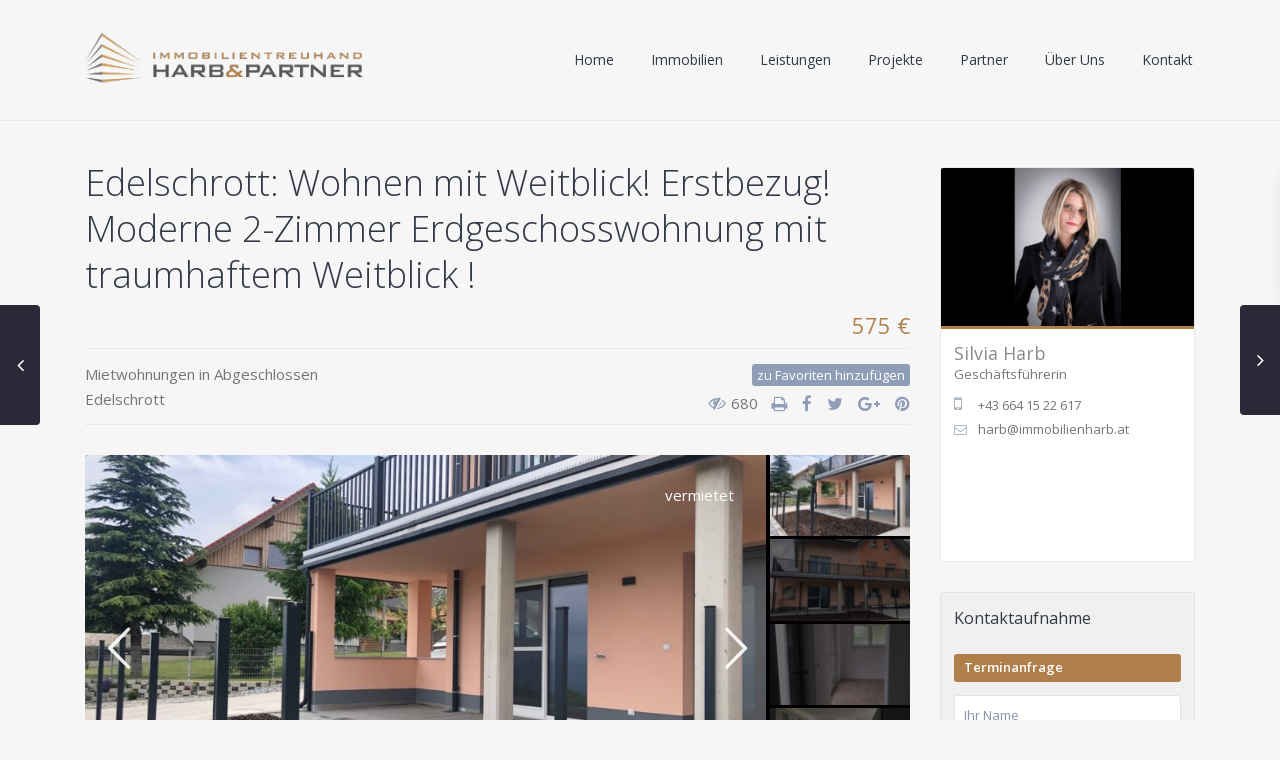

--- FILE ---
content_type: text/html; charset=UTF-8
request_url: http://www.immobilienharb.at/properties/edelschrott-erstbezug-einziehen-und-wohlfuehlen-moderne-erdgeschosswohnung-mit-traumhaftem-weitblick-in-edelschrott-zu-vermieten/
body_size: 23470
content:
<!DOCTYPE html>
<html lang="de">
<head>
<meta charset="UTF-8" />
<meta http-equiv="Content-Type" content="text/html; charset=utf-8"/>
<meta name="viewport" content="width=device-width, initial-scale=1,user-scalable=no">
<link rel="pingback" href="http://www.immobilienharb.at/xmlrpc.php" />
 
<link rel="shortcut icon" href="http://www.immobilienharb.at/wp-content/themes/wpresidence/img/favicon.gif" type="image/x-icon" /><title>Edelschrott:  Wohnen mit Weitblick! Erstbezug! Moderne 2-Zimmer Erdgeschosswohnung mit traumhaftem Weitblick ! &#8211; Harb &amp; Partner Immobilientreuhand</title>
<link rel='dns-prefetch' href='//maps.googleapis.com' />
<link rel='dns-prefetch' href='//fonts.googleapis.com' />
<link rel='dns-prefetch' href='//s.w.org' />
<link rel="alternate" type="application/rss+xml" title="Harb &amp; Partner Immobilientreuhand &raquo; Feed" href="http://www.immobilienharb.at/feed/" />
<link rel="alternate" type="application/rss+xml" title="Harb &amp; Partner Immobilientreuhand &raquo; Kommentar-Feed" href="http://www.immobilienharb.at/comments/feed/" />
<link rel="alternate" type="application/rss+xml" title="Harb &amp; Partner Immobilientreuhand &raquo; Edelschrott:  Wohnen mit Weitblick! Erstbezug! Moderne 2-Zimmer Erdgeschosswohnung mit traumhaftem Weitblick !-Kommentar-Feed" href="http://www.immobilienharb.at/properties/edelschrott-erstbezug-einziehen-und-wohlfuehlen-moderne-erdgeschosswohnung-mit-traumhaftem-weitblick-in-edelschrott-zu-vermieten/feed/" />
		<script type="text/javascript">
			window._wpemojiSettings = {"baseUrl":"https:\/\/s.w.org\/images\/core\/emoji\/11\/72x72\/","ext":".png","svgUrl":"https:\/\/s.w.org\/images\/core\/emoji\/11\/svg\/","svgExt":".svg","source":{"concatemoji":"http:\/\/www.immobilienharb.at\/wp-includes\/js\/wp-emoji-release.min.js?ver=4.9.28"}};
			!function(e,a,t){var n,r,o,i=a.createElement("canvas"),p=i.getContext&&i.getContext("2d");function s(e,t){var a=String.fromCharCode;p.clearRect(0,0,i.width,i.height),p.fillText(a.apply(this,e),0,0);e=i.toDataURL();return p.clearRect(0,0,i.width,i.height),p.fillText(a.apply(this,t),0,0),e===i.toDataURL()}function c(e){var t=a.createElement("script");t.src=e,t.defer=t.type="text/javascript",a.getElementsByTagName("head")[0].appendChild(t)}for(o=Array("flag","emoji"),t.supports={everything:!0,everythingExceptFlag:!0},r=0;r<o.length;r++)t.supports[o[r]]=function(e){if(!p||!p.fillText)return!1;switch(p.textBaseline="top",p.font="600 32px Arial",e){case"flag":return s([55356,56826,55356,56819],[55356,56826,8203,55356,56819])?!1:!s([55356,57332,56128,56423,56128,56418,56128,56421,56128,56430,56128,56423,56128,56447],[55356,57332,8203,56128,56423,8203,56128,56418,8203,56128,56421,8203,56128,56430,8203,56128,56423,8203,56128,56447]);case"emoji":return!s([55358,56760,9792,65039],[55358,56760,8203,9792,65039])}return!1}(o[r]),t.supports.everything=t.supports.everything&&t.supports[o[r]],"flag"!==o[r]&&(t.supports.everythingExceptFlag=t.supports.everythingExceptFlag&&t.supports[o[r]]);t.supports.everythingExceptFlag=t.supports.everythingExceptFlag&&!t.supports.flag,t.DOMReady=!1,t.readyCallback=function(){t.DOMReady=!0},t.supports.everything||(n=function(){t.readyCallback()},a.addEventListener?(a.addEventListener("DOMContentLoaded",n,!1),e.addEventListener("load",n,!1)):(e.attachEvent("onload",n),a.attachEvent("onreadystatechange",function(){"complete"===a.readyState&&t.readyCallback()})),(n=t.source||{}).concatemoji?c(n.concatemoji):n.wpemoji&&n.twemoji&&(c(n.twemoji),c(n.wpemoji)))}(window,document,window._wpemojiSettings);
		</script>
		<style type="text/css">
img.wp-smiley,
img.emoji {
	display: inline !important;
	border: none !important;
	box-shadow: none !important;
	height: 1em !important;
	width: 1em !important;
	margin: 0 .07em !important;
	vertical-align: -0.1em !important;
	background: none !important;
	padding: 0 !important;
}
</style>
<link rel='stylesheet' id='rs-plugin-settings-css'  href='http://www.immobilienharb.at/wp-content/plugins/revslider/public/assets/css/settings.css?ver=5.4.6.4' type='text/css' media='all' />
<style id='rs-plugin-settings-inline-css' type='text/css'>
#rs-demo-id {}
</style>
<link rel='stylesheet' id='wpestate_style-css'  href='http://www.immobilienharb.at/wp-content/themes/wpresidence/style.css?ver=1.0' type='text/css' media='all' />
<link rel='stylesheet' id='wpestate_media-css'  href='http://www.immobilienharb.at/wp-content/themes/wpresidence/css/my_media.css?ver=1.0' type='text/css' media='all' />
<link rel='stylesheet' id='wpestate-opensans-css'  href='http://fonts.googleapis.com/css?family=Open+Sans%3A400%2C600%2C300&#038;subset=latin%2Clatin-ext&#038;ver=4.9.28' type='text/css' media='all' />
<link rel='stylesheet' id='font-awesome.min-css'  href='http://www.immobilienharb.at/wp-content/themes/wpresidence/css/fontawesome/css/font-awesome.min.css?ver=4.9.28' type='text/css' media='all' />
<link rel='stylesheet' id='fontello-css'  href='http://www.immobilienharb.at/wp-content/themes/wpresidence/css/fontello.css?ver=4.9.28' type='text/css' media='all' />
<link rel='stylesheet' id='jquery.ui.theme-css'  href='http://www.immobilienharb.at/wp-content/themes/wpresidence/css/jquery-ui.min.css?ver=4.9.28' type='text/css' media='all' />
<link rel='stylesheet' id='bsf-Defaults-css'  href='http://www.immobilienharb.at/wp-content/uploads/smile_fonts/Defaults/Defaults.css?ver=4.9.28' type='text/css' media='all' />
<script type='text/javascript' src='http://www.immobilienharb.at/wp-includes/js/jquery/jquery.js?ver=1.12.4'></script>
<script type='text/javascript' src='http://www.immobilienharb.at/wp-includes/js/jquery/jquery-migrate.min.js?ver=1.4.1'></script>
<script type='text/javascript' src='http://www.immobilienharb.at/wp-content/plugins/revslider/public/assets/js/jquery.themepunch.tools.min.js?ver=5.4.6.4'></script>
<script type='text/javascript' src='http://www.immobilienharb.at/wp-content/plugins/revslider/public/assets/js/jquery.themepunch.revolution.min.js?ver=5.4.6.4'></script>
<script type='text/javascript' src='http://www.immobilienharb.at/wp-content/themes/wpresidence/js/bootstrap.min.js?ver=1.0'></script>
<script type='text/javascript' src='http://www.immobilienharb.at/wp-content/themes/wpresidence/js/all_external.min.js?ver=1.0'></script>
<script type='text/javascript' src='http://maps.googleapis.com/maps/api/js?libraries=places&#038;key=AIzaSyDc1S0i6gYrKU2ulayfAYZBqSyJQFiijeQ&#038;ver=1.0'></script>
<link rel='https://api.w.org/' href='http://www.immobilienharb.at/wp-json/' />
<link rel="EditURI" type="application/rsd+xml" title="RSD" href="http://www.immobilienharb.at/xmlrpc.php?rsd" />
<link rel="wlwmanifest" type="application/wlwmanifest+xml" href="http://www.immobilienharb.at/wp-includes/wlwmanifest.xml" /> 
<meta name="generator" content="WordPress 4.9.28" />
<link rel="canonical" href="http://www.immobilienharb.at/properties/edelschrott-erstbezug-einziehen-und-wohlfuehlen-moderne-erdgeschosswohnung-mit-traumhaftem-weitblick-in-edelschrott-zu-vermieten/" />
<link rel='shortlink' href='http://www.immobilienharb.at/?p=28349' />
<link rel="alternate" type="application/json+oembed" href="http://www.immobilienharb.at/wp-json/oembed/1.0/embed?url=http%3A%2F%2Fwww.immobilienharb.at%2Fproperties%2Fedelschrott-erstbezug-einziehen-und-wohlfuehlen-moderne-erdgeschosswohnung-mit-traumhaftem-weitblick-in-edelschrott-zu-vermieten%2F" />
<link rel="alternate" type="text/xml+oembed" href="http://www.immobilienharb.at/wp-json/oembed/1.0/embed?url=http%3A%2F%2Fwww.immobilienharb.at%2Fproperties%2Fedelschrott-erstbezug-einziehen-und-wohlfuehlen-moderne-erdgeschosswohnung-mit-traumhaftem-weitblick-in-edelschrott-zu-vermieten%2F&#038;format=xml" />
<style type='text/css'>.term_bar_item:hover:after,.term_bar_item.active_term:after,#schedule_meeting,.agent_unit_button:hover,.acc_google_maps,.submit_action,.submit_action:hover,.header5_bottom_row_wrapper{background-color: #b07f4a;}.agent_unit_button:hover{color:#fff!important;}.developer_taxonomy a:hover,.shortcode_contact_form.sh_form_align_center #btn-cont-submit_sh:hover,.lighbox-image-close-floor,.lighbox-image-close,#add_favorites.isfavorite,.tax_active,.results_header,.ll-skin-melon td .ui-state-active,.ll-skin-melon td .ui-state-hover,.adv_search_tab_item.active,button.slick-prev.slick-arrow,button.slick-next.slick-arrow,.wpresidence_button,.comment-form #submit,#adv-search-header-3,#tab_prpg>ul,.wpcf7-form input[type="submit"],.adv_results_wrapper #advanced_submit_2,.wpb_btn-info,#slider_enable_map:hover,#slider_enable_street:hover, #slider_enable_slider:hover,#colophon .social_sidebar_internal a:hover,#primary .social_sidebar_internal a:hover,.ui-widget-header,.slider_control_left,.slider_control_right,.single-content input[type="submit"],#slider_enable_slider.slideron,#slider_enable_street.slideron,#slider_enable_map.slideron,.comment-form #submit,#add_favorites.isfavorite:hover,#add_favorites:hover,.carousel-control-theme-prev,.carousel-control-theme-next,#primary .social_sidebar_internal a:hover, #adv-search-header-mobile,#adv-search-header-1,.featured_second_line, .wpb_btn-info,.agent_contanct_form input[type="submit"]{background-color: #b07f4a!important;}.wpresidence_button{border:none;}.comment-form #submit, .blog_unit_image img, .blog2v img,.agentpict,.featured_property img , .agent_unit img {border-bottom: 3px solid #b07f4a!important;}.developer_taxonomy a,.directory_slider #property_size, .directory_slider #property_lot_size, .directory_slider #property_rooms, .directory_slider #property_bedrooms, .directory_slider #property_bathrooms,.header_5_widget_icon,input[type="checkbox"]:checked:before,.testimonial-slider-container .slick-prev.slick-arrow:hover, .testimonial-slider-container .slick-next.slick-arrow:hover,.testimonial-slider-container .slick-dots li.slick-active button:before,.slider_container .slick-dots li button::before,.slider_container .slick-dots li.slick-active button:before,.single-content p a:hover,.agent_unit_social a:hover,.featured_prop_price .price_label,.featured_prop_price .price_label_before,.compare_item_head .property_price,#grid_view:hover, #list_view:hover,#primary a:hover,.front_plan_row:hover,.adv_extended_options_text,.slider-content h3 a:hover,.agent_unit_social_single a:hover ,.adv_extended_options_text:hover ,.breadcrumb a:hover , .property-panel h4:hover,.featured_article:hover .featured_article_right, .info_details .prop_pricex,.info_details .infocur,#contactinfobox,.featured_property:hover h2 a,.blog_unit:hover h3 a,.blog_unit_meta .read_more:hover,.blog_unit_meta a:hover,.agent_unit:hover h4 a,.listing_filter_select.open .filter_menu_trigger,.wpestate_accordion_tab .ui-state-active a,.wpestate_accordion_tab .ui-state-active a:link,.wpestate_accordion_tab .ui-state-active a:visited,.theme-slider-price, .agent_unit:hover h4 a,.meta-info a:hover,.widget_latest_price,#colophon a:hover, #colophon li a:hover,.price_area, .property_listing:hover h4 a, .listing_unit_price_wrapper,a:hover, a:focus, .top_bar .social_sidebar_internal a:hover,.pagination > .active > a, .pagination > .active > span, .pagination > .active > a:hover, .pagination > .active > span:hover, .pagination > .active > a:focus, .pagination > .active > span:focus,.featured_prop_price,.user_menu,.user_loged i, #access .current-menu-item >a, #access .current-menu-parent>a, #access .current-menu-ancestor>a,#access .menu li:hover>a:active, #access .menu li:hover>a:focus,.social-wrapper a:hover i,.agency_unit_wrapper .social-wrapper a i:hover,.property_ratings i,.listing-review .property_ratings i,.term_bar_item:hover,.agency_social i:hover{color: #b07f4a;}.agent_unit_button,#amount_wd, #amount,#amount_mobile,#amount_sh,.mobile-trigger-user:hover i, .mobile-trigger:hover i,.mobilemenu-close-user:hover, .mobilemenu-close:hover{color: #b07f4a!important;}.featured_article_title{border-top: 3px solid #b07f4a!important;}.developer_taxonomy a,.agent_unit_button,.adv_search_tab_item.active,.scrollon {border: 1px solid #b07f4a;}.shortcode_contact_form.sh_form_align_center #btn-cont-submit_sh:hover{ border-color: #b07f4a;}body,.wide {background-color: #f6f6f6;} .content_wrapper{ background-color: #f6f6f6;} .fixed_header.header_transparent .header_wrapper,.header_transparent .header_wrapper.navbar-fixed-top.customnav,.header_wrapper ,.master_header,#access ul ul,.customnav{background-color: #f6f6f6}.featured_article_righ, .featured_article_secondline,.property_location .inforoom, .property_location .infobath , .agent_meta , .blog_unit_meta a, .property_location .infosize,.sale_line , .meta-info a, .breadcrumb > li + li:before, .blog_unit_meta, .meta-info,.agent_position,.breadcrumb a {color: #768082;}.customnav.header_type5 #access .menu-main-menu-container>ul>li>a,.header_type5 #access .menu-main-menu-container>ul>li>a,#header4_footer,#header4_footer .widget-title-header4,#header4_footer a,#access ul.menu >li>a{color: #323a45;}.menu_user_picture{border-color:#323a45;}.navicon:before, .navicon:after,.navicon{background: #323a45; }.header_transparent .menu_user_tools, .header_transparent #access ul.menu >li>a{color: #323a45;}.header_transparent .navicon:before, .header_transparent .navicon:after,.header_transparent .navicon{background: #323a45;}.header_transparent .menu_user_picture{border-color: #323a45;}.customnav.header_type5 #access .menu-main-menu-container>ul>li:hover>a,.header_type5 #access .menu-main-menu-container>ul>li:hover>a,#access .menu li:hover>a,.header_type3_menu_sidebar #access .menu li:hover>a, .header_type3_menu_sidebar #access .menu li:hover>a:active, .header_type3_menu_sidebar #access .menu li:hover>a:focus,.customnav #access ul.menu >li>a:hover,#access ul.menu >li>a:hover,.hover_type_3 #access .menu > li:hover>a,.hover_type_4 #access .menu > li:hover>a,.hover_type_6 #access .menu > li:hover>a {color: #999933;}.hover_type_5 #access .menu > li:hover>a {border-bottom: 3px solid #999933;}.hover_type_6 #access .menu > li:hover>a {border: 2px solid #999933;}.hover_type_2 #access .menu > li:hover>a:before {border-top: 3px solid #999933;}.header_transparent .customnav #access ul.menu >li>a:hover,.header_transparent #access ul.menu >li>a:hover,.header_transparent .hover_type_3 #access .menu > li:hover>a,.header_transparent .hover_type_4 #access .menu > li:hover>a,.header_transparent .hover_type_6 #access .menu > li:hover>a {color: #999933;}.header_transparent .hover_type_5 #access .menu > li:hover>a {border-bottom: 3px solid #999933;}.header_transparent .hover_type_6 #access .menu > li:hover>a {border: 2px solid #999933;}.header_transparent .hover_type_2 #access .menu > li:hover>a:before {border-top: 3px solid #999933;} .alalx223, .header_type3_menu_sidebar .menu > li:hover,.hover_type_3 #access .menu > li:hover>a,.hover_type_4 #access .menu > li:hover>a {background: #999933!important;}.customnav.header_type5 #access .menu-main-menu-container>ul>li>a,.customnav #access ul.menu >li>a{color: #323a45;}.customnav .menu_user_picture{border-color:#323a45;}.customnav .navicon:before, .customnav .navicon:after,.customnav .navicon{background: #323a45;}#user_menu_open > li > a:hover,#user_menu_open > li > a:focus,.filter_menu li:hover,.sub-menu li:hover, #access .menu li:hover>a, #access .menu li:hover>a:active, #access .menu li:hover>a:focus{background-color: #999933;}.form-control.open .filter_menu_trigger, .menu_user_tools{color: #999933;}.menu_user_picture {border: 1px solid #999933;}#access .menu ul li:hover>a,#access .sub-menu li:hover>a,#access .sub-menu li:hover>a:active, #access .sub-menu li:hover>a:focus,#access .with-megamenu .sub-menu li:hover>a, #access .with-megamenu .sub-menu li:hover>a:active, #access .with-megamenu .sub-menu li:hover>a:focus{color: #ffffff;}#access ul.menu >li>a{font-size:14px;}#access ul ul a,#access ul ul li.wpestate_megamenu_col_1, #access ul ul li.wpestate_megamenu_col_2, #access ul ul li.wpestate_megamenu_col_3, #access ul ul li.wpestate_megamenu_col_4, #access ul ul li.wpestate_megamenu_col_5, #access ul ul li.wpestate_megamenu_col_6, #access ul ul li.wpestate_megamenu_col_1 a, #access ul ul li.wpestate_megamenu_col_2 a, #access ul ul li.wpestate_megamenu_col_3 a, #access ul ul li.wpestate_megamenu_col_4 a, #access ul ul li.wpestate_megamenu_col_5 a, #access ul ul li.wpestate_megamenu_col_6 a{font-size:12px;}#access a,#access ul ul a,#access ul ul li.wpestate_megamenu_col_1, #access ul ul li.wpestate_megamenu_col_2, #access ul ul li.wpestate_megamenu_col_3, #access ul ul li.wpestate_megamenu_col_4, #access ul ul li.wpestate_megamenu_col_5, #access ul ul li.wpestate_megamenu_col_6, #access ul ul li.wpestate_megamenu_col_1 a, #access ul ul li.wpestate_megamenu_col_2 a, #access ul ul li.wpestate_megamenu_col_3 a, #access ul ul li.wpestate_megamenu_col_4 a, #access ul ul li.wpestate_megamenu_col_5 a, #access ul ul li.wpestate_megamenu_col_6 a,#access ul ul li.wpestate_megamenu_col_1 a.menu-item-link, #access ul ul li.wpestate_megamenu_col_2 a.menu-item-link, #access ul ul li.wpestate_megamenu_col_3 a.menu-item-link, #access ul ul li.wpestate_megamenu_col_4 a.menu-item-link, #access ul ul li.wpestate_megamenu_col_5 a.menu-item-link, #access ul ul li.wpestate_megamenu_col_6 a.menu-item-link{color:#999933;} #access ul ul li.wpestate_megamenu_col_1 .megamenu-title:hover a,#access ul ul li.wpestate_megamenu_col_2 .megamenu-title:hover a,#access ul ul li.wpestate_megamenu_col_3 .megamenu-title:hover a,#access ul ul li.wpestate_megamenu_col_4 .megamenu-title:hover a,#access ul ul li.wpestate_megamenu_col_5 .megamenu-title:hover a,#access ul ul li.wpestate_megamenu_col_6 .megamenu-title:hover a, #access .current-menu-item >a,#access .current-menu-parent>a,#access .current-menu-ancestor>a,#access .menu li:hover>a:active,#access .menu li:hover>a:focus{color: #999933;}body,a,label,input[type=text], input[type=password], input[type=email], input[type=url], input[type=number], textarea, .slider-content, .listing-details, .form-control, #user_menu_open i,#grid_view, #list_view, .listing_details a, .notice_area, .social-agent-page a, .prop_detailsx, #reg_passmail_topbar,#reg_passmail, .testimonial-text,.wpestate_tabs .ui-widget-content, .wpestate_tour .ui-widget-content, .wpestate_accordion_tab .ui-widget-content, .wpestate_accordion_tab .ui-state-default, .wpestate_accordion_tab .ui-widget-content .ui-state-default, .wpestate_accordion_tab .ui-widget-header .ui-state-default,.filter_menu,.property_listing_details .infosize,.property_listing_details .infobath,.property_listing_details .inforoom,.directory_sidebar label,.agent_detail a,.agent_detail,.agent_position{ color: #757575;}.caret, .caret_sidebar, .advanced_search_shortcode .caret_filter{ border-top-color:#757575;}.pagination > li > a,.pagination > li > span,.single-content p a,.featured_article:hover h2 a,.user_dashboard_listed a,.blog_unit_meta .read_more, .slider-content .read_more, .blog2v .read_more, .breadcrumb .active,.unit_more_x a, .unit_more_x,#login_trigger_modal{color: #5F6768;}h1, h2, h3, h4, h5, h6, h1 a, h2 a, h3 a, h4 a, h5 a, h6 a ,.featured_property h2 a, .featured_property h2,.blog_unit h3, .blog_unit h3 a,.submit_container_header,.info_details #infobox_title {color: #323a45;}#colophon {background-color: #282D33;}#colophon, #colophon a, #colophon li a ,#colophon .widget-title-footer{color: #72777F;}.sub_footer, .subfooter_menu a, .subfooter_menu li a {color: #72777F!important;}.top_bar_wrapper{background-color:#f6f6f6;}.top_bar,.top_bar a{color:#f0f0f0;}#advanced_submit_3, .adv-search-1 .wpresidence_button, .adv_handler{background-color:#fdfdfd!important;}.advanced_search_shortcode .caret_filter,.advanced_search_shortcode .form-control,.advanced_search_shortcode input[type=text],.advanced_search_shortcode .form-control::-webkit-input-placeholder,.adv-search-1 .caret_filter,.adv-search-1 .form-control,.adv-search-3 .caret_filter,.adv-search-3 .form-control,.adv-search-1 input[type=text],.adv-search-3 input[type=text],.adv-search-1 .form-control::-webkit-input-placeholder,.adv-search-3 .form-control::-webkit-input-placeholder{color:#768082;}.featured_article_title, .testimonial-text, .adv1-holder,.advanced_search_shortcode, .featured_secondline , .property_listing ,.agent_unit, .blog_unit { background-color:#ffffff;}.featured_article,.mortgage_calculator_div, .loginwd_sidebar, .advanced_search_sidebar, .advanced_search_shortcode, #access ul ul, .testimonial-text, .submit_container, .zillow_widget, .featured_property, .property_listing ,.agent_unit,.blog_unit,property_listing{border-color:#e9e9e9;}.company_headline, .loginwd_sidebar .widget-title-sidebar,.advanced_search_sidebar .widget-title-footer,.advanced_search_sidebar .widget-title-sidebar ,.zillow_widget .widget-title-footer,.zillow_widget .widget-title-sidebar, .adv1-holder,.notice_area,.top_bar_wrapper, .master_header, .listing_filters_head, .listing_filters{border-bottom: 1px solid #e9e9e9;}.notice_area,.listing_filters_head, .listing_filters{border-top: 1px solid #e9e9e9;}.adv1-holder{border-left: 1px solid #e9e9e9;}.acc_google_maps:hover, #schedule_meeting:hover,.wpresidence_button:hover,.twitter_wrapper, .slider_control_right:hover, .slider_control_left:hover, .comment-form #submit:hover, .carousel-control-theme-prev:hover, .carousel-control-theme-next:hover , .wpb_btn-info:hover, #advanced_submit_2:hover, #agent_submit:hover,.single-content input[type="submit"]:hover,.agent_contanct_form input[type="submit"]:hover{background-color: #b07f4a!important;}.icon_selected,.featured_prop_label{color: #b07f4a!important;}#tab_prpg li{border-right: 1px solid #b07f4a;}.ribbon-wrapper-hot-offer{background: #FB6A5C;} .hot-offer{font-size: 15px!important;padding: 12px 30px;color: #fff;text-align: center;margin: 0px auto;}.featured_property .hot-offer,.property_listing .hot-offer {font-size: 12px!important;padding: 7px 0px;}.ribbon-wrapper-new-offer{background: #FF9800;} .new-offer{font-size: 15px!important;padding: 12px 30px;color: #fff;text-align: center;margin: 0px auto;}.featured_property .new-offer,.property_listing .new-offer {font-size: 12px!important;padding: 7px 0px;}.ribbon-wrapper-open-house{background: #FF9800;} .open-house{font-size: 15px!important;padding: 12px 30px;color: #fff;text-align: center;margin: 0px auto;}.featured_property .open-house,.property_listing .open-house {font-size: 12px!important;padding: 7px 0px;}.ribbon-wrapper-sold{background: #282D33;} .sold{font-size: 15px!important;padding: 12px 30px;color: #fff;text-align: center;margin: 0px auto;}.featured_property .sold,.property_listing .sold{font-size: 12px!important;padding: 7px 0px;}.adv_results_wrapper .adv1-holder {background: #fdfdfd;}.filter_menu li:hover {color: #ffffff!important;}.login_form label {margin-bottom: 11px;}#collapseThree fa fa-times {color: #F57C00;}.listing_detail col-md-4 .fa fa-times,.featured_prop_price .price_label {color: #FF9800;}@media only screen and (max-width: 1150px){#access a {font-size: 14px;padding-left: 12px;padding-right: 12px;}}@media only screen and (max-width: 1024px) and (min-width: 992px){#access {max-width: 629px;}}.header_media {background-color: #FAFAFA;}.adv_results_wrapper .adv1-holder,.adv_results_wrapper .adv-search-1 {background: #FAFAFA;}#slider_enable_map {display: none;}#slider_enable_slider {display: none;}Please use the below CSS if you wish to fix this misalignmenthttp://prntscr.com/cheudo.property_listing {min-height: 440px;}#primary .agent_contanct_form,#primary .widget-container.boxed_widget {background-color: #f0f0f0;}.boxed_widget .widget-title-sidebar,.agent_contanct_form_sidebar #show_contact{color: #323a45;}.widget-title-sidebar{color: #323a45;}#primary,#primary a,#primary label,.advanced_search_sidebar .form-control::-webkit-input-placeholder {color: #888C8E;}#primary .boxed_widget,#primary .boxed_widget a,#primary .boxed_widget label,.boxed_widget .advanced_search_sidebar .form-control::-webkit-input-placeholder {color: #;}.master_header{border-color:##f6f6f6;}.master_header.master_header_sticky{border-color:##f6f6f6;}.header_wrapper,.header5_top_row,.header_wrapper.header_type5{height:120px;}#access ul li.with-megamenu>ul.sub-menu, #access ul li.with-megamenu:hover>ul.sub-menu,#access ul li:hover > ul {top:120px;}.menu > li{height:120px;line-height:120px;}#access .menu>li>a i{line-height:120px;}#access ul ul{top:170px;} .has_header_type5 .header_media,.has_header_type2 .header_media,.has_header_type3 .header_media,.has_header_type4 .header_media,.has_header_type1 .header_media{padding-top: 120px;}.has_top_bar .has_header_type5 .header_media,.has_top_bar .has_header_type2 .header_media,.has_top_bar .has_header_type3 .header_media,.has_top_bar .has_header_type4 .header_media,.has_top_bar .has_header_type1 .header_media{padding-top: 160px;}.admin-bar .has_header_type5 .header_media,.admin-bar .has_header_type2 .header_media,.admin-bar .has_header_type3 .header_media,.admin-bar .has_header_type4 .header_media,.admin-bar .has_header_type1 .header_media{padding-top: 152px;}.admin-bar.has_top_bar .has_header_type5 .header_media,.admin-bar.has_top_bar .has_header_type2 .header_media,.admin-bar.has_top_bar .has_header_type3 .header_media,.admin-bar.has_top_bar .has_header_type4 .header_media,.admin-bar.has_top_bar .has_header_type1 .header_media{padding-top: 194px;}#google_map_prop_list_sidebar,#google_map_prop_list_wrapper{top: 161px;}#google_map_prop_list_wrapper.half_no_top_bar, #google_map_prop_list_sidebar.half_no_top_bar{top: 120px;}.admin-bar #google_map_prop_list_sidebar.half_type3, .admin-bar #google_map_prop_list_sidebar.half_type2, .admin-bar #google_map_prop_list_wrapper.half_type2, .admin-bar #google_map_prop_list_wrapper.half_type3,#google_map_prop_list_sidebar.half_type2, #google_map_prop_list_sidebar.half_type3, #google_map_prop_list_wrapper.half_type2, #google_map_prop_list_wrapper.half_type3{margin-top: 32px;}.admin-bar.has_top_bar .has_header_type1 .dashboard-margin{top: 112px;}.has_top_bar .has_header_type1 .dashboard-margin{top: 80px;}.has_header_type1 .dashboard-margin{top: 120px;}.admin-bar .has_header_type1 .dashboard-margin{top: 152px;}.admin-bar .has_header_type1 .col-md-3.user_menu_wrapper {padding-top: 120px;}.has_header_type1 .col-md-3.user_menu_wrapper {padding-top: 88px;}.header_wrapper.customnav,.customnav.header_wrapper.header_type5{height:120px;} .customnav.header_type2 .logo img{bottom: 10px;top: auto;transform: none;}.customnav .menu > li{height:120px;line-height:120px;}.customnav.header_type5 .menu > li, .customnav.header_type5.hover_type_4.menu > li{ line-height:120px!important;}.customnav #access .menu>li>a i{line-height:120px;}.customnav #access ul li.with-megamenu>ul.sub-menu, .customnav #access ul li.with-megamenu:hover>ul.sub-menu,.customnav #access ul li:hover> ul{top:120px;}.header_type5.customnav #access ul li.with-megamenu>ul.sub-menu, .header_type5.customnav #access ul li.with-megamenu:hover>ul.sub-menu, .header_type5.customnav #access ul li:hover> ul,.full_width_header .header_type1.header_left.customnav #access ul li.with-megamenu>ul.sub-menu, .full_width_header .header_type1.header_left.customnav #access ul li.with-megamenu:hover>ul.sub-menu{top:120px;}</style>		<style type="text/css">.recentcomments a{display:inline !important;padding:0 !important;margin:0 !important;}</style>
		<meta name="generator" content="Powered by WPBakery Page Builder - drag and drop page builder for WordPress."/>
<!--[if lte IE 9]><link rel="stylesheet" type="text/css" href="http://www.immobilienharb.at/wp-content/plugins/js_composer/assets/css/vc_lte_ie9.min.css" media="screen"><![endif]--><style type="text/css" id="custom-background-css">
body.custom-background { background-color: #f6f6f6; }
</style>
<meta name="generator" content="Powered by Slider Revolution 5.4.6.4 - responsive, Mobile-Friendly Slider Plugin for WordPress with comfortable drag and drop interface." />
<script type="text/javascript">function setREVStartSize(e){
				try{ var i=jQuery(window).width(),t=9999,r=0,n=0,l=0,f=0,s=0,h=0;					
					if(e.responsiveLevels&&(jQuery.each(e.responsiveLevels,function(e,f){f>i&&(t=r=f,l=e),i>f&&f>r&&(r=f,n=e)}),t>r&&(l=n)),f=e.gridheight[l]||e.gridheight[0]||e.gridheight,s=e.gridwidth[l]||e.gridwidth[0]||e.gridwidth,h=i/s,h=h>1?1:h,f=Math.round(h*f),"fullscreen"==e.sliderLayout){var u=(e.c.width(),jQuery(window).height());if(void 0!=e.fullScreenOffsetContainer){var c=e.fullScreenOffsetContainer.split(",");if (c) jQuery.each(c,function(e,i){u=jQuery(i).length>0?u-jQuery(i).outerHeight(!0):u}),e.fullScreenOffset.split("%").length>1&&void 0!=e.fullScreenOffset&&e.fullScreenOffset.length>0?u-=jQuery(window).height()*parseInt(e.fullScreenOffset,0)/100:void 0!=e.fullScreenOffset&&e.fullScreenOffset.length>0&&(u-=parseInt(e.fullScreenOffset,0))}f=u}else void 0!=e.minHeight&&f<e.minHeight&&(f=e.minHeight);e.c.closest(".rev_slider_wrapper").css({height:f})					
				}catch(d){console.log("Failure at Presize of Slider:"+d)}
			};</script>
<noscript><style type="text/css"> .wpb_animate_when_almost_visible { opacity: 1; }</style></noscript>    <meta property="og:image" content="http://www.immobilienharb.at/wp-content/uploads/2023/05/1-Startfoto-NEU-1.jpg"/>
    <meta property="og:image:secure_url" content="http://www.immobilienharb.at/wp-content/uploads/2023/05/1-Startfoto-NEU-1.jpg" />
    <meta property="og:description"        content=" Sie lieben die Ruhe und die Natur? Dann ist diese Immobilie genau das Richtige für Sie! 
Diese absolut hochwertig ausgestattete Erdgeschosswohnung befindet sich in leicht erhöhter Hanglange in einer kleinen Wohnanlage mit insgesamt nur 3 Wohneinheiten.
Die Wohnung besticht durch Ihre moderne und offen gestaltete Raumaufteilung. Bodentiefe Fensterflächen lassen viel Licht in den grosszügig angelegten Wohnraum.
Die hochwertig ausgestattete Küche ist separat und bietet Platz für einen gemütlichen Esstisch. 
Das elegante Badezimmer inkl. WC (mit Fenster) ist mit einer Walk In Dusche ausgestattet.
Das Schlafzimmer hat eine perfekte Grösse – es lässt sich sogar ein kleiner begehbarer Kleiderschrank abteilen. 
Viele Extras wie zB Fussbodenheizung (Luftwärmepumpe), Fenster mit Insektenschutz u. Rollo, hochwertige Parkettböden, ein modernes Badezimmer inkl. WC, hochwertige Einbauküche inkl. E-Geräte uvm. 
Durch den Einsatz zeitgemäßer Haustechnik (Luftwärmepumpe + Photovoltaik) werden die Betriebskosten sehr niedrig gehalten. Ebenfalls im  Mietpreis enthalten sind 1 KFZ-Abstellplatz im Freien und 1 Kellerersatzraum. 
Sehr gute Infrastruktur! Öffentliche Verkehrsmittel, Geschäfte des tägl. Bedarfs, Bäcker, Schule Kindergarten, alles fußläufig erreichbar. Beliebte Freizeitangebote wie zb die Therme Nova, der Golfplatz in Maria Lankowitz, Schlossbad Bärnbach, das Gestüt Piber befinden sich in unmittelbarer Nähe!
Bezug nach Vereinbarung!

Miete: Euro 575,-- inkl. BK exkl.  Heizung (Luftwärmepumpe)" />
</head>







<body class="estate_property-template-default single single-estate_property postid-28349 custom-background wpb-js-composer js-comp-ver-5.4.5 vc_responsive">  
   


<div class="mobilewrapper">
    <div class="snap-drawers">
        <!-- Left Sidebar-->
        <div class="snap-drawer snap-drawer-left">
            <div class="mobilemenu-close"><i class="fa fa-times"></i></div>
            <ul id="menu-main-menu" class="mobilex-menu"><li id="menu-item-18294" class="menu-item menu-item-type-post_type menu-item-object-page menu-item-home menu-item-18294"><a href="http://www.immobilienharb.at/">Home</a></li>
<li id="menu-item-18237" class="menu-item menu-item-type-post_type menu-item-object-page menu-item-has-children menu-item-18237"><a href="http://www.immobilienharb.at/immobilien/">Immobilien</a>
<ul class="sub-menu">
	<li id="menu-item-18238" class="menu-item menu-item-type-post_type menu-item-object-page menu-item-18238"><a href="http://www.immobilienharb.at/immobilien/">Alle Immobilien</a></li>
	<li id="menu-item-18250" class="menu-item menu-item-type-post_type menu-item-object-page menu-item-has-children menu-item-18250"><a href="http://www.immobilienharb.at/miete/">Miete</a>
	<ul class="sub-menu">
		<li id="menu-item-18247" class="menu-item menu-item-type-post_type menu-item-object-page menu-item-18247"><a href="http://www.immobilienharb.at/mietwohnungen/">Mietwohnungen</a></li>
		<li id="menu-item-18271" class="menu-item menu-item-type-post_type menu-item-object-page menu-item-18271"><a href="http://www.immobilienharb.at/miethaeuser/">Miethäuser</a></li>
		<li id="menu-item-18270" class="menu-item menu-item-type-post_type menu-item-object-page menu-item-18270"><a href="http://www.immobilienharb.at/gewerbeobjekte-miete/">Gewerbeobjekte – Miete</a></li>
	</ul>
</li>
	<li id="menu-item-18249" class="menu-item menu-item-type-post_type menu-item-object-page menu-item-has-children menu-item-18249"><a href="http://www.immobilienharb.at/kauf/">Kauf</a>
	<ul class="sub-menu">
		<li id="menu-item-18269" class="menu-item menu-item-type-post_type menu-item-object-page menu-item-18269"><a href="http://www.immobilienharb.at/eigentumswohnungen/">Eigentumswohnungen</a></li>
		<li id="menu-item-18268" class="menu-item menu-item-type-post_type menu-item-object-page menu-item-18268"><a href="http://www.immobilienharb.at/haeuser/">Häuser</a></li>
		<li id="menu-item-18266" class="menu-item menu-item-type-post_type menu-item-object-page menu-item-18266"><a href="http://www.immobilienharb.at/grundstuecke/">Grundstücke</a></li>
		<li id="menu-item-18265" class="menu-item menu-item-type-post_type menu-item-object-page menu-item-18265"><a href="http://www.immobilienharb.at/gewerbeobjekte/">Gewerbeobjekte</a></li>
		<li id="menu-item-18267" class="menu-item menu-item-type-post_type menu-item-object-page menu-item-18267"><a href="http://www.immobilienharb.at/neubauprojekte/">Neubauprojekte</a></li>
	</ul>
</li>
	<li id="menu-item-18248" class="menu-item menu-item-type-post_type menu-item-object-page menu-item-18248"><a href="http://www.immobilienharb.at/verkaufte-objekte/">Verkaufte Objekte</a></li>
</ul>
</li>
<li id="menu-item-18288" class="menu-item menu-item-type-post_type menu-item-object-page menu-item-18288"><a href="http://www.immobilienharb.at/leistungen/">Leistungen</a></li>
<li id="menu-item-18286" class="menu-item menu-item-type-post_type menu-item-object-page menu-item-18286"><a href="http://www.immobilienharb.at/projekte/">Projekte</a></li>
<li id="menu-item-18292" class="menu-item menu-item-type-post_type menu-item-object-page menu-item-has-children menu-item-18292"><a href="http://www.immobilienharb.at/partner/">Partner</a>
<ul class="sub-menu">
	<li id="menu-item-18285" class="menu-item menu-item-type-post_type menu-item-object-page menu-item-18285"><a href="http://www.immobilienharb.at/finanzierung/">Finanzierung</a></li>
</ul>
</li>
<li id="menu-item-18284" class="menu-item menu-item-type-post_type menu-item-object-page menu-item-18284"><a href="http://www.immobilienharb.at/ueber-uns/">Über Uns</a></li>
<li id="menu-item-18289" class="menu-item menu-item-type-post_type menu-item-object-page menu-item-18289"><a href="http://www.immobilienharb.at/kontakt/">Kontakt</a></li>
</ul>        </div>
    </div>
</div>


<div class="mobilewrapper-user">
    <div class="snap-drawers">
        <!-- Left Sidebar-->
        <div class="snap-drawer snap-drawer-right">
            <div class="mobilemenu-close-user"><i class="fa fa-times"></i></div>
            
                
                        <div class="login_sidebar">
                            <h3  id="login-div-title-mobile">Anmelden</h3>
                            <div class="login_form" id="login-div_mobile">
                                <div class="loginalert" id="login_message_area_mobile" > </div>

                                <input type="text" class="form-control" name="log" id="login_user_mobile" placeholder="Nutzername"/>
                                <input type="password" class="form-control" name="pwd" id="login_pwd_mobile" placeholder="Passwort"/>
                                <input type="hidden" name="loginpop" id="loginpop_wd_mobile" value="0">
                                   
                                <input type="hidden" id="security-login-mobile" name="security-login-mobile" value="3358b74fc1-1767928286">
     
                                <button class="wpresidence_button" id="wp-login-but-mobile">Anmelden</button>
                                <div class="login-links">
                                    <a href="#" id="widget_register_mobile">Need an account? Register here!</a>
                                    <a href="#" id="forgot_pass_mobile">Forgot Password?</a>
                                                                    </div>    
                           </div>

                            <h3   id="register-div-title-mobile">Registrieren</h3>
                            <div class="login_form" id="register-div-mobile">

                                <div class="loginalert" id="register_message_area_mobile" ></div>
                                <input type="text" name="user_login_register" id="user_login_register_mobile" class="form-control" placeholder="Nutzername"/>
                                <input type="text" name="user_email_register" id="user_email_register_mobile" class="form-control" placeholder="Email"  />

                                                                
                                                               
                                

                                <input type="checkbox" name="terms" id="user_terms_register_mobile" />
                                <label id="user_terms_register_mobile_label" for="user_terms_register_mobile">I agree with <a href="http://www.immobilienharb.at " target="_blank" id="user_terms_register_mobile_link">terms & conditions</a> </label>
                                
                                                                
                                                                    <p id="reg_passmail_mobile">Sie erhalten ein Passwort per Email</p>
                                
                                   
                                <input type="hidden" id="security-register-mobile" name="security-register-mobile" value="ce4c66c75d-1767928286">
      
                                <button class="wpresidence_button" id="wp-submit-register_mobile" >Registrieren</button>
                                <div class="login-links">
                                    <a href="#" id="widget_login_mobile">Back to Login</a>                       
                                </div>   
                            </div>

                            <h3  id="forgot-div-title-mobile">Passwort zurücksetzen</h3>
                            <div class="login_form" id="forgot-pass-div">
                                <div class="loginalert" id="forgot_pass_area_mobile"></div>
                                <div class="loginrow">
                                        <input type="text" class="form-control" name="forgot_email" id="forgot_email_mobile" placeholder="Mail-Adresse eingeben" size="20" />
                                </div>
                                <input type="hidden" id="security-forgot-mobile" name="security-forgot-mobile" value="fcbc940a95" /><input type="hidden" name="_wp_http_referer" value="/properties/edelschrott-erstbezug-einziehen-und-wohlfuehlen-moderne-erdgeschosswohnung-mit-traumhaftem-weitblick-in-edelschrott-zu-vermieten/" />  
                                <input type="hidden" id="postid" value="'.$post_id.'">    
                                <button class="wpresidence_button" id="wp-forgot-but-mobile" name="forgot" >Passwort zurücksetzen</button>
                                <div class="login-links shortlog">
                                <a href="#" id="return_login_mobile">Return to Login</a>
                                </div>
                            </div>


                        </div>
                   
                                
            
        </div>
    </div>
</div> 
    
<div class="website-wrapper" id="all_wrapper" >
<div class="container main_wrapper  wide has_header_type1 contentheader_left cheader_left ">

    <div class="master_header  wide   ">
        
        <div class="mobile_header">
    <div class="mobile-trigger"><i class=" fa fa-bars"></i></div>
    <div class="mobile-logo">
        <a href="http://www.immobilienharb.at">
        <img src="http://www.immobilienharb.at/wp-content/uploads/2016/09/logo_t_100px.png" class="img-responsive retina_ready " alt="logo"/>        </a>
    </div>  
    
            <div class="mobile-trigger-user">
             <i class=" fa fa-cogs"></i>           
        </div>
    </div>       
        
        <div class="header_wrapper  no_user_submit  header_type1 header_left hover_type_5 header_alignment_text_center ">
                        
            <div class="header_wrapper_inside " data-logo="http://www.immobilienharb.at/wp-content/uploads/2016/09/logo_t_100px_tst.png" data-sticky-logo="">
                
                <div class="logo" >
                    <a href="http://www.immobilienharb.at">
                        
                       <img id="logo_image" style="margin-top:0px;" src="http://www.immobilienharb.at/wp-content/uploads/2016/09/logo_t_100px_tst.png" class="img-responsive retina_ready" alt="logo"/>                    </a>
                </div>   

              
                    
                
                                    <nav id="access">
                        <div class="menu-main-menu-container"><ul id="menu-main-menu-1" class="menu"><li id="menu-item-18294" class="menu-item menu-item-type-post_type menu-item-object-page menu-item-home no-megamenu   "><a class="menu-item-link"  href="http://www.immobilienharb.at/">Home</a></li>
<li id="menu-item-18237" class="menu-item menu-item-type-post_type menu-item-object-page menu-item-has-children no-megamenu   "><a class="menu-item-link"  href="http://www.immobilienharb.at/immobilien/">Immobilien</a>
<ul style="" class="  sub-menu ">
	<li id="menu-item-18238" class="menu-item menu-item-type-post_type menu-item-object-page   "><a class="menu-item-link"  href="http://www.immobilienharb.at/immobilien/">Alle Immobilien</a></li>
	<li id="menu-item-18250" class="menu-item menu-item-type-post_type menu-item-object-page menu-item-has-children   "><a class="menu-item-link"  href="http://www.immobilienharb.at/miete/">Miete</a>
	<ul style="" class="  sub-menu ">
		<li id="menu-item-18247" class="menu-item menu-item-type-post_type menu-item-object-page   "><a class="menu-item-link"  href="http://www.immobilienharb.at/mietwohnungen/">Mietwohnungen</a></li>
		<li id="menu-item-18271" class="menu-item menu-item-type-post_type menu-item-object-page   "><a class="menu-item-link"  href="http://www.immobilienharb.at/miethaeuser/">Miethäuser</a></li>
		<li id="menu-item-18270" class="menu-item menu-item-type-post_type menu-item-object-page   "><a class="menu-item-link"  href="http://www.immobilienharb.at/gewerbeobjekte-miete/">Gewerbeobjekte – Miete</a></li>
	</ul>
</li>
	<li id="menu-item-18249" class="menu-item menu-item-type-post_type menu-item-object-page menu-item-has-children   "><a class="menu-item-link"  href="http://www.immobilienharb.at/kauf/">Kauf</a>
	<ul style="" class="  sub-menu ">
		<li id="menu-item-18269" class="menu-item menu-item-type-post_type menu-item-object-page   "><a class="menu-item-link"  href="http://www.immobilienharb.at/eigentumswohnungen/">Eigentumswohnungen</a></li>
		<li id="menu-item-18268" class="menu-item menu-item-type-post_type menu-item-object-page   "><a class="menu-item-link"  href="http://www.immobilienharb.at/haeuser/">Häuser</a></li>
		<li id="menu-item-18266" class="menu-item menu-item-type-post_type menu-item-object-page   "><a class="menu-item-link"  href="http://www.immobilienharb.at/grundstuecke/">Grundstücke</a></li>
		<li id="menu-item-18265" class="menu-item menu-item-type-post_type menu-item-object-page   "><a class="menu-item-link"  href="http://www.immobilienharb.at/gewerbeobjekte/">Gewerbeobjekte</a></li>
		<li id="menu-item-18267" class="menu-item menu-item-type-post_type menu-item-object-page   "><a class="menu-item-link"  href="http://www.immobilienharb.at/neubauprojekte/">Neubauprojekte</a></li>
	</ul>
</li>
	<li id="menu-item-18248" class="menu-item menu-item-type-post_type menu-item-object-page   "><a class="menu-item-link"  href="http://www.immobilienharb.at/verkaufte-objekte/">Verkaufte Objekte</a></li>
</ul>
</li>
<li id="menu-item-18288" class="menu-item menu-item-type-post_type menu-item-object-page no-megamenu   "><a class="menu-item-link"  href="http://www.immobilienharb.at/leistungen/">Leistungen</a></li>
<li id="menu-item-18286" class="menu-item menu-item-type-post_type menu-item-object-page no-megamenu   "><a class="menu-item-link"  href="http://www.immobilienharb.at/projekte/">Projekte</a></li>
<li id="menu-item-18292" class="menu-item menu-item-type-post_type menu-item-object-page menu-item-has-children no-megamenu   "><a class="menu-item-link"  href="http://www.immobilienharb.at/partner/">Partner</a>
<ul style="" class="  sub-menu ">
	<li id="menu-item-18285" class="menu-item menu-item-type-post_type menu-item-object-page   "><a class="menu-item-link"  href="http://www.immobilienharb.at/finanzierung/">Finanzierung</a></li>
</ul>
</li>
<li id="menu-item-18284" class="menu-item menu-item-type-post_type menu-item-object-page no-megamenu   "><a class="menu-item-link"  href="http://www.immobilienharb.at/ueber-uns/">Über Uns</a></li>
<li id="menu-item-18289" class="menu-item menu-item-type-post_type menu-item-object-page no-megamenu   "><a class="menu-item-link"  href="http://www.immobilienharb.at/kontakt/">Kontakt</a></li>
</ul></div>                    </nav><!-- #access -->
                                    
                    
                    
            </div>
                    </div>

     </div> 
    
    



<div class="header_media with_search_3">

   
    
    
        
    
</div>

   
    
  <div class="container content_wrapper">



<div class="row">
    <div class="col-xs-12 col-md-12 breadcrumb_container "></div>    <div class=" col-md-9 rightmargin full_width_prop">
        
<span class="entry-title listing_loader_title">Your search results</span>

<div class="spinner" id="listing_loader">
  <div class="rect1"></div>
  <div class="rect2"></div>
  <div class="rect3"></div>
  <div class="rect4"></div>
  <div class="rect5"></div>
</div>

<div id="listing_ajax_container">

</div>
                
        <h1 class="entry-title entry-prop">Edelschrott:  Wohnen mit Weitblick! Erstbezug! Moderne 2-Zimmer Erdgeschosswohnung mit traumhaftem Weitblick !</h1>  
        <span class="price_area"><span class="price_label price_label_before"></span> 575 € <span class="price_label"></span></span>
        <div class="single-content listing-content">
            
          
             
                    
            
        <div class="notice_area">           
            
            <div class="property_categs">
                <a href="http://www.immobilienharb.at/listings/mietwohnungen/" rel="tag">Mietwohnungen</a> in <a href="http://www.immobilienharb.at/action/abgeschlossen/" rel="tag">Abgeschlossen</a>            </div>  
            
            <span class="adres_area">
                Edelschrott            
            </span>   
            <div id="add_favorites" class="isnotfavorite" data-postid="28349">zu Favoriten hinzufügen</div>                 
            <div class="download_pdf"></div>
           
            <div class="prop_social">
                <div class="no_views dashboad-tooltip" data-original-title="Number of Page Views"><i class="fa fa-eye-slash "></i>680</div>
                <i class="fa fa-print" id="print_page" data-propid="28349"></i>
                <a href="http://www.facebook.com/sharer.php?u=http://www.immobilienharb.at/properties/edelschrott-erstbezug-einziehen-und-wohlfuehlen-moderne-erdgeschosswohnung-mit-traumhaftem-weitblick-in-edelschrott-zu-vermieten/&amp;t=Edelschrott%3A++Wohnen+mit+Weitblick%21+Erstbezug%21+Moderne+2-Zimmer+Erdgeschosswohnung+mit+traumhaftem+Weitblick+%21" target="_blank" class="share_facebook"><i class="fa fa-facebook fa-2"></i></a>
                <a href="http://twitter.com/home?status=Edelschrott%3A++Wohnen+mit+Weitblick%21+Erstbezug%21+Moderne+2-Zimmer+Erdgeschosswohnung+mit+traumhaftem+Weitblick+%21+http%3A%2F%2Fwww.immobilienharb.at%2Fproperties%2Fedelschrott-erstbezug-einziehen-und-wohlfuehlen-moderne-erdgeschosswohnung-mit-traumhaftem-weitblick-in-edelschrott-zu-vermieten%2F" class="share_tweet" target="_blank"><i class="fa fa-twitter fa-2"></i></a>
                <a href="https://plus.google.com/share?url=http://www.immobilienharb.at/properties/edelschrott-erstbezug-einziehen-und-wohlfuehlen-moderne-erdgeschosswohnung-mit-traumhaftem-weitblick-in-edelschrott-zu-vermieten/" onclick="javascript:window.open(this.href,'', 'menubar=no,toolbar=no,resizable=yes,scrollbars=yes,height=600,width=600');return false;" target="_blank" class="share_google"><i class="fa fa-google-plus fa-2"></i></a> 
                                   <a href="http://pinterest.com/pin/create/button/?url=http://www.immobilienharb.at/properties/edelschrott-erstbezug-einziehen-und-wohlfuehlen-moderne-erdgeschosswohnung-mit-traumhaftem-weitblick-in-edelschrott-zu-vermieten/&amp;media=http://www.immobilienharb.at/wp-content/uploads/2023/05/1-Startfoto-NEU-1-1920x790.jpg&amp;description=Edelschrott%3A++Wohnen+mit+Weitblick%21+Erstbezug%21+Moderne+2-Zimmer+Erdgeschosswohnung+mit+traumhaftem+Weitblick+%21" target="_blank" class="share_pinterest"> <i class="fa fa-pinterest fa-2"></i> </a>      
                              
            </div>
        </div>    
            
        
           
    <div id="carousel-listing" class="carousel slide post-carusel carouselvertical" data-ride="carousel" data-interval="false">
        <div class="slider-property-status verticalstatus ribbon-wrapper-vermietet vermietet">vermietet</div>        
        
                    <div id="slider_enable_map" data-placement="bottom" data-original-title="Map">    <i class="fa fa-map-marker"></i>        </div>
                              
                <div id="slider_enable_slider" data-placement="bottom" data-original-title="Image Gallery" class="slideron  no_stret "> <i class="fa fa-picture-o"></i>         </div>
                
                <div id="gmapzoomplus"  class="smallslidecontrol"><i class="fa fa-plus"></i> </div>
                <div id="gmapzoomminus" class="smallslidecontrol"><i class="fa fa-minus"></i></div>
                <div class="google_map_poi_marker"><div class="google_poi" id="transport"><img src="http://www.immobilienharb.at/wp-content/themes/wpresidence/css/css-images/poi/transport_icon.png" class="dashboad-tooltip"  data-placement="right"  data-original-title="Transport" ></div><div class="google_poi" id="supermarkets"><img src="http://www.immobilienharb.at/wp-content/themes/wpresidence/css/css-images/poi/supermarkets_icon.png" class="dashboad-tooltip"  data-placement="right"  data-original-title="Supermarkets" ></div><div class="google_poi" id="schools"><img src="http://www.immobilienharb.at/wp-content/themes/wpresidence/css/css-images/poi/schools_icon.png" class="dashboad-tooltip"  data-placement="right"  data-original-title="Schools" ></div><div class="google_poi" id="restaurant"><img src="http://www.immobilienharb.at/wp-content/themes/wpresidence/css/css-images/poi/restaurant_icon.png" class="dashboad-tooltip"  data-placement="right"  data-original-title="Restaurants" ></div><div class="google_poi" id="pharma"><img src="http://www.immobilienharb.at/wp-content/themes/wpresidence/css/css-images/poi/pharma_icon.png" class="dashboad-tooltip"  data-placement="right"  data-original-title="Pharmacies" ></div><div class="google_poi" id="hospitals"><img src="http://www.immobilienharb.at/wp-content/themes/wpresidence/css/css-images/poi/hospitals_icon.png" class="dashboad-tooltip"  data-placement="right"  data-original-title="Hospitals" ></div></div>                <div id="googleMapSlider"  data-post_id="28349" data-cur_lat="0" data-cur_long="0"  >              
                </div> 
            

    <!-- Wrapper for slides -->
    <div class="carousel-inner">
      <div class="item  active  ">
                           <a href="http://www.immobilienharb.at/wp-content/uploads/2023/05/1-Startfoto-NEU-1.jpg" title="" rel="prettyPhoto" class="prettygalery"> 
                                <img  src="http://www.immobilienharb.at/wp-content/uploads/2023/05/1-Startfoto-NEU-1-835x467.jpg" data-slider-no="1"  alt="" class="img-responsive lightbox_trigger" />
                           </a>
                        </div><div class="item  ">
                        <a href="http://www.immobilienharb.at/wp-content/uploads/2023/05/1-sWohnungseingang.jpg" rel="prettyPhoto" class="prettygalery" title="" > 
                            <img  src="http://www.immobilienharb.at/wp-content/uploads/2023/05/1-sWohnungseingang-835x467.jpg"  data-slider-no="2" alt=""  class="img-responsive lightbox_trigger" />
                         </a>
                        </div><div class="item  ">
                        <a href="http://www.immobilienharb.at/wp-content/uploads/2023/05/1-Vorraum-3.jpg" rel="prettyPhoto" class="prettygalery" title="" > 
                            <img  src="http://www.immobilienharb.at/wp-content/uploads/2023/05/1-Vorraum-3-835x467.jpg"  data-slider-no="3" alt=""  class="img-responsive lightbox_trigger" />
                         </a>
                        </div><div class="item  ">
                        <a href="http://www.immobilienharb.at/wp-content/uploads/2023/05/2-Kueche-NEU.jpg" rel="prettyPhoto" class="prettygalery" title="" > 
                            <img  src="http://www.immobilienharb.at/wp-content/uploads/2023/05/2-Kueche-NEU-835x467.jpg"  data-slider-no="4" alt=""  class="img-responsive lightbox_trigger" />
                         </a>
                        </div><div class="item  ">
                        <a href="http://www.immobilienharb.at/wp-content/uploads/2023/05/2-Kueche-5.jpg" rel="prettyPhoto" class="prettygalery" title="" > 
                            <img  src="http://www.immobilienharb.at/wp-content/uploads/2023/05/2-Kueche-5-835x467.jpg"  data-slider-no="5" alt=""  class="img-responsive lightbox_trigger" />
                         </a>
                        </div><div class="item  ">
                        <a href="http://www.immobilienharb.at/wp-content/uploads/2023/05/3-Terrasse.jpg" rel="prettyPhoto" class="prettygalery" title="" > 
                            <img  src="http://www.immobilienharb.at/wp-content/uploads/2023/05/3-Terrasse-835x467.jpg"  data-slider-no="6" alt=""  class="img-responsive lightbox_trigger" />
                         </a>
                        </div><div class="item  ">
                        <a href="http://www.immobilienharb.at/wp-content/uploads/2023/05/3-Wohnzimmer.jpg" rel="prettyPhoto" class="prettygalery" title="" > 
                            <img  src="http://www.immobilienharb.at/wp-content/uploads/2023/05/3-Wohnzimmer-835x467.jpg"  data-slider-no="7" alt=""  class="img-responsive lightbox_trigger" />
                         </a>
                        </div><div class="item  ">
                        <a href="http://www.immobilienharb.at/wp-content/uploads/2023/05/4-Bad-Symbolfoto.jpg" rel="prettyPhoto" class="prettygalery" title="" > 
                            <img  src="http://www.immobilienharb.at/wp-content/uploads/2023/05/4-Bad-Symbolfoto-835x467.jpg"  data-slider-no="8" alt=""  class="img-responsive lightbox_trigger" />
                         </a>
                        </div><div class="item  ">
                        <a href="http://www.immobilienharb.at/wp-content/uploads/2023/05/4-WC-1.jpg" rel="prettyPhoto" class="prettygalery" title="" > 
                            <img  src="http://www.immobilienharb.at/wp-content/uploads/2023/05/4-WC-1-835x467.jpg"  data-slider-no="9" alt=""  class="img-responsive lightbox_trigger" />
                         </a>
                        </div><div class="item  ">
                        <a href="http://www.immobilienharb.at/wp-content/uploads/2023/05/5-Haus-aussen.jpg" rel="prettyPhoto" class="prettygalery" title="" > 
                            <img  src="http://www.immobilienharb.at/wp-content/uploads/2023/05/5-Haus-aussen-835x467.jpg"  data-slider-no="10" alt=""  class="img-responsive lightbox_trigger" />
                         </a>
                        </div><div class="item  ">
                        <a href="http://www.immobilienharb.at/wp-content/uploads/2023/05/5-Zufahrt-Umgebung.jpg" rel="prettyPhoto" class="prettygalery" title="" > 
                            <img  src="http://www.immobilienharb.at/wp-content/uploads/2023/05/5-Zufahrt-Umgebung-835x467.jpg"  data-slider-no="11" alt=""  class="img-responsive lightbox_trigger" />
                         </a>
                        </div><div class="item  ">
                        <a href="http://www.immobilienharb.at/wp-content/uploads/2023/05/6-Edelschrott-Kirche.jpg" rel="prettyPhoto" class="prettygalery" title="" > 
                            <img  src="http://www.immobilienharb.at/wp-content/uploads/2023/05/6-Edelschrott-Kirche-835x467.jpg"  data-slider-no="12" alt=""  class="img-responsive lightbox_trigger" />
                         </a>
                        </div><div class="item  ">
                        <a href="http://www.immobilienharb.at/wp-content/uploads/2023/05/Top-3-Edelschrott.jpg" rel="prettyPhoto" class="prettygalery" title="" > 
                            <img  src="http://www.immobilienharb.at/wp-content/uploads/2023/05/Top-3-Edelschrott-835x467.jpg"  data-slider-no="13" alt=""  class="img-responsive lightbox_trigger" />
                         </a>
                        </div>    </div>

    <!-- Indicators -->    
   <!-- <div class="carusel-back"></div>  -->
    <ol  id="carousel-indicators-vertical">
      <li data-target="#carousel-listing" data-slide-to="0" class=" active ">
                                <img  src="http://www.immobilienharb.at/wp-content/uploads/2023/05/1-Startfoto-NEU-1-143x83.jpg"  alt="slider" />
                           </li> <li data-target="#carousel-listing" data-slide-to="1" class=" ">
                                <img  src="http://www.immobilienharb.at/wp-content/uploads/2023/05/1-sWohnungseingang-143x83.jpg"  data-slider-no="2" alt="slider" />
                            </li> <li data-target="#carousel-listing" data-slide-to="2" class=" ">
                                <img  src="http://www.immobilienharb.at/wp-content/uploads/2023/05/1-Vorraum-3-143x83.jpg"  data-slider-no="3" alt="slider" />
                            </li> <li data-target="#carousel-listing" data-slide-to="3" class=" ">
                                <img  src="http://www.immobilienharb.at/wp-content/uploads/2023/05/2-Kueche-NEU-143x83.jpg"  data-slider-no="4" alt="slider" />
                            </li> <li data-target="#carousel-listing" data-slide-to="4" class=" ">
                                <img  src="http://www.immobilienharb.at/wp-content/uploads/2023/05/2-Kueche-5-143x83.jpg"  data-slider-no="5" alt="slider" />
                            </li> <li data-target="#carousel-listing" data-slide-to="5" class=" ">
                                <img  src="http://www.immobilienharb.at/wp-content/uploads/2023/05/3-Terrasse-143x83.jpg"  data-slider-no="6" alt="slider" />
                            </li> <li data-target="#carousel-listing" data-slide-to="6" class=" ">
                                <img  src="http://www.immobilienharb.at/wp-content/uploads/2023/05/3-Wohnzimmer-143x83.jpg"  data-slider-no="7" alt="slider" />
                            </li> <li data-target="#carousel-listing" data-slide-to="7" class=" ">
                                <img  src="http://www.immobilienharb.at/wp-content/uploads/2023/05/4-Bad-Symbolfoto-143x83.jpg"  data-slider-no="8" alt="slider" />
                            </li> <li data-target="#carousel-listing" data-slide-to="8" class=" ">
                                <img  src="http://www.immobilienharb.at/wp-content/uploads/2023/05/4-WC-1-143x83.jpg"  data-slider-no="9" alt="slider" />
                            </li> <li data-target="#carousel-listing" data-slide-to="9" class=" ">
                                <img  src="http://www.immobilienharb.at/wp-content/uploads/2023/05/5-Haus-aussen-143x83.jpg"  data-slider-no="10" alt="slider" />
                            </li> <li data-target="#carousel-listing" data-slide-to="10" class=" ">
                                <img  src="http://www.immobilienharb.at/wp-content/uploads/2023/05/5-Zufahrt-Umgebung-143x83.jpg"  data-slider-no="11" alt="slider" />
                            </li> <li data-target="#carousel-listing" data-slide-to="11" class=" ">
                                <img  src="http://www.immobilienharb.at/wp-content/uploads/2023/05/6-Edelschrott-Kirche-143x83.jpg"  data-slider-no="12" alt="slider" />
                            </li> <li data-target="#carousel-listing" data-slide-to="12" class=" ">
                                <img  src="http://www.immobilienharb.at/wp-content/uploads/2023/05/Top-3-Edelschrott-143x83.jpg"  data-slider-no="13" alt="slider" />
                            </li>    </ol>

    <!--
    <ol class="carousel-round-indicators">
            </ol> 
    -->

    <div class="caption-wrapper vertical-wrapper">   
      <div class="vertical-wrapper-back"></div>  
      <span data-slide-to="0" class=" active " ></span><span data-slide-to="1" class=" "></span><span data-slide-to="2" class=" "></span><span data-slide-to="3" class=" "></span><span data-slide-to="4" class=" "></span><span data-slide-to="5" class=" "></span><span data-slide-to="6" class=" "></span><span data-slide-to="7" class=" "></span><span data-slide-to="8" class=" "></span><span data-slide-to="9" class=" "></span><span data-slide-to="10" class=" "></span><span data-slide-to="11" class=" "></span><span data-slide-to="12" class=" "></span>     <!--   <div class="caption_control"></div> -->
    </div>  

    <!-- Controls -->
    <a class="left vertical carousel-control" href="#carousel-listing" data-slide="prev">
        <i class="demo-icon icon-left-open-big"></i>
    </a>
    <a class="right vertical carousel-control" href="#carousel-listing" data-slide="next">
        <i class="demo-icon icon-right-open-big"></i>
    </a>
    </div>

            
         
            
            
           
    <div class="wpestate_property_description"><p>Sie lieben die Ruhe und die Natur? Dann ist diese Immobilie genau das Richtige für Sie!<br />
Diese absolut hochwertig ausgestattete Erdgeschosswohnung befindet sich in leicht erhöhter Hanglange in einer kleinen Wohnanlage mit insgesamt nur 3 Wohneinheiten.<br />
Die Wohnung besticht durch Ihre moderne und offen gestaltete Raumaufteilung. Bodentiefe Fensterflächen lassen viel Licht in den grosszügig angelegten Wohnraum.<br />
Die hochwertig ausgestattete Küche ist separat und bietet Platz für einen gemütlichen Esstisch.<br />
Das elegante Badezimmer inkl. WC (mit Fenster) ist mit einer Walk In Dusche ausgestattet.<br />
Das Schlafzimmer hat eine perfekte Grösse – es lässt sich sogar ein kleiner begehbarer Kleiderschrank abteilen.<br />
Viele Extras wie zB Fussbodenheizung (Luftwärmepumpe), Fenster mit Insektenschutz u. Rollo, hochwertige Parkettböden, ein modernes Badezimmer inkl. WC, hochwertige Einbauküche inkl. E-Geräte uvm.<br />
Durch den Einsatz zeitgemäßer Haustechnik (Luftwärmepumpe + Photovoltaik) werden die Betriebskosten sehr niedrig gehalten. Ebenfalls im  Mietpreis enthalten sind 1 KFZ-Abstellplatz im Freien und 1 Kellerersatzraum.<br />
Sehr gute Infrastruktur! Öffentliche Verkehrsmittel, Geschäfte des tägl. Bedarfs, Bäcker, Schule Kindergarten, alles fußläufig erreichbar. Beliebte Freizeitangebote wie zb die Therme Nova, der Golfplatz in Maria Lankowitz, Schlossbad Bärnbach, das Gestüt Piber befinden sich in unmittelbarer Nähe!<br />
Bezug nach Vereinbarung!</p>
<p>Miete: Euro 575,&#8211; inkl. BK exkl.  Heizung (Luftwärmepumpe)</p>
</div>
<!-- Energy saving -->
<!-- END Energy saving -->







            
<div class="panel-group property-panel" id="accordion_prop_addr">
    <div class="panel panel-default">
       <div class="panel-heading">
            <a data-toggle="collapse" data-parent="#accordion_prop_addr" href="#collapseTwo">
                <h4 class="panel-title">  
                Addresse                    
                </h4>   
                
            </a>
       </div>
       <div id="collapseTwo" class="panel-collapse collapse in">
         <div class="panel-body">

         <div class="listing_detail col-md-4"><strong>Adresse:</strong> Edelschrott</div><div class="listing_detail col-md-4"><strong>Land:</strong> Österreich</div> <a href="http://maps.google.com/?q=Edelschrott%2C" target="_blank" class="acc_google_maps">Karte öffnen</a>         </div>
       </div>
    </div>            
</div>     



<div class="panel-group property-panel" id="accordion_prop_details">  
    <div class="panel panel-default">
        <div class="panel-heading">
             <a data-toggle="collapse" data-parent="#accordion_prop_details" href="#collapseOne"><h4 class="panel-title"  id="prop_det">Details  </h4></a>        </div>
        <div id="collapseOne" class="panel-collapse collapse in">
          <div class="panel-body">
          <div class="listing_detail col-md-4" id="propertyid_display"><strong>Objekt ID :</strong> 28349</div><div class="listing_detail col-md-4"><strong>Preis:</strong> <span class="price_label price_label_before"></span> 575 € <span class="price_label"></span></div><div class="listing_detail col-md-4"><strong>Immobiliengröße:</strong> 53,00 m<sup>2</sup></div><div class="listing_detail col-md-4"><strong>Zimmer insgesamt:</strong> 2</div><div class="listing_detail col-md-4"><strong>Art:</strong> Miete</div><div class="listing_detail col-md-4"><strong>Zustand:</strong> Erstbezug</div><div class="listing_detail col-md-4"><strong>Anzahl Parkplätze:</strong> 1</div><div class="listing_detail col-md-4"><strong>Verfügbar Ab:</strong> nach Vereinbarung</div><div class="listing_detail col-md-4"><strong>Baujahr:</strong> 2023</div><div class="listing_detail col-md-4"><strong>Zimmer:</strong> 2</div><div class="listing_detail col-md-4"><strong>Bodenbelag:</strong> Parkett</div><div class="listing_detail col-md-4"><strong>Heizung:</strong> Luftwärmepumpe</div><div class="listing_detail col-md-4"><strong>Keller:</strong> ja</div><div class="listing_detail col-md-4"><strong>Aufzug:</strong> nein</div><div class="listing_detail col-md-4"><strong>Befristung:</strong> 4 Jahre</div><div class="listing_detail col-md-4"><strong>Maklerprovision:</strong> 2 BMM</div><div class="listing_detail col-md-4"><strong>Kaution:</strong> 3 BMM</div><div class="listing_detail col-md-4"><strong>HWB:</strong> 32,2</div>          </div>
        </div>
    </div>
</div>





<!-- Features and Ammenties -->
      
<div class="panel-group property-panel" id="accordion_prop_features">  
    <div class="panel panel-default">
        <div class="panel-heading">
            <a data-toggle="collapse" data-parent="#accordion_prop_features" href="#collapseThree">
              <h4 class="panel-title" id="prop_ame">Eigenschaften</h4>            </a>
        </div>
        <div id="collapseThree" class="panel-collapse collapse in">
          <div class="panel-body">
          <div class="listing_detail col-md-4"><i class="fa fa-check"></i>Terrasse</div><div class="listing_detail col-md-4"><i class="fa fa-check"></i>ruhige Umgebung</div><div class="listing_detail col-md-4"><i class="fa fa-check"></i>privater Parkplatz</div>          </div>
        </div>
    </div>
</div>  
<!-- END Features and Ammenties -->




<!-- Walkscore -->    



<!-- Walkscore -->    










    
        
            
            
            
       
    
          
         
        
       
          
    

            

	
        <div class="mylistings"> 
            <h3 class="agent_listings_title_similar" >Ähnliche Objekte</h3>   
              



<div class="col-md-12 has_prop_slider  has_4per_row  listing_wrapper" data-org="4" data-listid="32729" > 
    <div class="property_listing   " data-link="">
        
        <div class="listing-unit-img-wrapper"><div class="prop_new_details"><div class="prop_new_details_back"></div><div class="property_media"><i class="fa fa-camera" aria-hidden="true"></i> 10
                </div></div>
                    <div id="property_unit_carousel_696071de3601c" class="carousel property_unit_carousel slide " data-ride="carousel" data-interval="false">
                        <div class="carousel-inner">         
                            <div class="item active">    
                                <a href="http://www.immobilienharb.at/properties/graz-zauberhafte-2-zimmer-altbauwohnung-2er-wg-tauglich-in-bevorzugter-grazer-stadtlage-naehe-schillerplatz-zu-vermieten/"><img width="525" height="328" src="http://www.immobilienharb.at/wp-content/uploads/2025/12/1-Startfoto-NEU-2-525x328.jpg" class="lazyload img-responsive wp-post-image" alt="" data-original="http://www.immobilienharb.at/wp-content/uploads/2025/12/1-Startfoto-NEU-2-525x328.jpg" /></a>     
                            </div>
                            <div class="item lazy-load-item">
                                            <a href="http://www.immobilienharb.at/properties/graz-zauberhafte-2-zimmer-altbauwohnung-2er-wg-tauglich-in-bevorzugter-grazer-stadtlage-naehe-schillerplatz-zu-vermieten/"><img  data-lazy-load-src="http://www.immobilienharb.at/wp-content/uploads/2025/12/1-Stiegenhaus-525x328.jpg" alt="Graz:  Zauberhafte 2-Zimmer Altbauwohnung (2er-WG-tauglich)  in bevorzugter Grazer Stadtlage Nähe Schillerplatz zu  vermieten !" class="img-responsive" /></a>
                                        </div><div class="item lazy-load-item">
                                            <a href="http://www.immobilienharb.at/properties/graz-zauberhafte-2-zimmer-altbauwohnung-2er-wg-tauglich-in-bevorzugter-grazer-stadtlage-naehe-schillerplatz-zu-vermieten/"><img  data-lazy-load-src="http://www.immobilienharb.at/wp-content/uploads/2025/12/1-Vorraum-NEU-1-525x328.jpg" alt="Graz:  Zauberhafte 2-Zimmer Altbauwohnung (2er-WG-tauglich)  in bevorzugter Grazer Stadtlage Nähe Schillerplatz zu  vermieten !" class="img-responsive" /></a>
                                        </div><div class="item lazy-load-item">
                                            <a href="http://www.immobilienharb.at/properties/graz-zauberhafte-2-zimmer-altbauwohnung-2er-wg-tauglich-in-bevorzugter-grazer-stadtlage-naehe-schillerplatz-zu-vermieten/"><img  data-lazy-load-src="http://www.immobilienharb.at/wp-content/uploads/2025/12/2-Kueche-NEU-525x328.jpg" alt="Graz:  Zauberhafte 2-Zimmer Altbauwohnung (2er-WG-tauglich)  in bevorzugter Grazer Stadtlage Nähe Schillerplatz zu  vermieten !" class="img-responsive" /></a>
                                        </div><div class="item lazy-load-item">
                                            <a href="http://www.immobilienharb.at/properties/graz-zauberhafte-2-zimmer-altbauwohnung-2er-wg-tauglich-in-bevorzugter-grazer-stadtlage-naehe-schillerplatz-zu-vermieten/"><img  data-lazy-load-src="http://www.immobilienharb.at/wp-content/uploads/2025/12/3-Bad-NEU-525x328.jpg" alt="Graz:  Zauberhafte 2-Zimmer Altbauwohnung (2er-WG-tauglich)  in bevorzugter Grazer Stadtlage Nähe Schillerplatz zu  vermieten !" class="img-responsive" /></a>
                                        </div><div class="item lazy-load-item">
                                            <a href="http://www.immobilienharb.at/properties/graz-zauberhafte-2-zimmer-altbauwohnung-2er-wg-tauglich-in-bevorzugter-grazer-stadtlage-naehe-schillerplatz-zu-vermieten/"><img  data-lazy-load-src="http://www.immobilienharb.at/wp-content/uploads/2025/12/3-WC-525x328.jpg" alt="Graz:  Zauberhafte 2-Zimmer Altbauwohnung (2er-WG-tauglich)  in bevorzugter Grazer Stadtlage Nähe Schillerplatz zu  vermieten !" class="img-responsive" /></a>
                                        </div><div class="item lazy-load-item">
                                            <a href="http://www.immobilienharb.at/properties/graz-zauberhafte-2-zimmer-altbauwohnung-2er-wg-tauglich-in-bevorzugter-grazer-stadtlage-naehe-schillerplatz-zu-vermieten/"><img  data-lazy-load-src="http://www.immobilienharb.at/wp-content/uploads/2025/12/4-Zimmer-1-NEU-525x328.jpg" alt="Graz:  Zauberhafte 2-Zimmer Altbauwohnung (2er-WG-tauglich)  in bevorzugter Grazer Stadtlage Nähe Schillerplatz zu  vermieten !" class="img-responsive" /></a>
                                        </div><div class="item lazy-load-item">
                                            <a href="http://www.immobilienharb.at/properties/graz-zauberhafte-2-zimmer-altbauwohnung-2er-wg-tauglich-in-bevorzugter-grazer-stadtlage-naehe-schillerplatz-zu-vermieten/"><img  data-lazy-load-src="http://www.immobilienharb.at/wp-content/uploads/2025/12/4-Zimmer-2-NEU-525x328.jpg" alt="Graz:  Zauberhafte 2-Zimmer Altbauwohnung (2er-WG-tauglich)  in bevorzugter Grazer Stadtlage Nähe Schillerplatz zu  vermieten !" class="img-responsive" /></a>
                                        </div><div class="item lazy-load-item">
                                            <a href="http://www.immobilienharb.at/properties/graz-zauberhafte-2-zimmer-altbauwohnung-2er-wg-tauglich-in-bevorzugter-grazer-stadtlage-naehe-schillerplatz-zu-vermieten/"><img  data-lazy-load-src="http://www.immobilienharb.at/wp-content/uploads/2025/12/5-Umgbung-1-NEU-525x328.jpg" alt="Graz:  Zauberhafte 2-Zimmer Altbauwohnung (2er-WG-tauglich)  in bevorzugter Grazer Stadtlage Nähe Schillerplatz zu  vermieten !" class="img-responsive" /></a>
                                        </div><div class="item lazy-load-item">
                                            <a href="http://www.immobilienharb.at/properties/graz-zauberhafte-2-zimmer-altbauwohnung-2er-wg-tauglich-in-bevorzugter-grazer-stadtlage-naehe-schillerplatz-zu-vermieten/"><img  data-lazy-load-src="http://www.immobilienharb.at/wp-content/uploads/2025/12/5-Umgebung-2-Neu-525x328.jpg" alt="Graz:  Zauberhafte 2-Zimmer Altbauwohnung (2er-WG-tauglich)  in bevorzugter Grazer Stadtlage Nähe Schillerplatz zu  vermieten !" class="img-responsive" /></a>
                                        </div>
                        </div>




                        <a href="http://www.immobilienharb.at/properties/graz-zauberhafte-2-zimmer-altbauwohnung-2er-wg-tauglich-in-bevorzugter-grazer-stadtlage-naehe-schillerplatz-zu-vermieten/"> </a><a class="left  carousel-control" href="#property_unit_carousel_696071de3601c" data-slide="prev">
                                <i class="demo-icon icon-left-open-big"></i>
                            </a>

                            <a class="right  carousel-control" href="#property_unit_carousel_696071de3601c" data-slide="next">
                                <i class="demo-icon icon-right-open-big"></i>
                            </a>
                    </div></div><div class="tag-wrapper"><div class="ribbon-wrapper-default ribbon-wrapper-vermietet"><div class="ribbon-inside vermietet">vermietet</div></div></div>

            <h4><a href="http://www.immobilienharb.at/properties/graz-zauberhafte-2-zimmer-altbauwohnung-2er-wg-tauglich-in-bevorzugter-grazer-stadtlage-naehe-schillerplatz-zu-vermieten/">
                Graz:  Zauberhafte 2-Zimmer Altbauwohnung (2...                </a> 
            </h4> 
            
            <div class="listing_unit_price_wrapper"><span class="price_label price_label_before"></span> 629 € <span class="price_label"></span></div>        
        
        
           
        
                            <div class="listing_details the_grid_view">
                    Diese zauberhafte 2-Zimmer Wohnung befindet sich im Wohnbezirk St. Leonhardt in unmittelbarer Nähe zum Schillerplat <a href="http://www.immobilienharb.at/properties/graz-zauberhafte-2-zimmer-altbauwohnung-2er-wg-tauglich-in-bevorzugter-grazer-stadtlage-naehe-schillerplatz-zu-vermieten/" class="unit_more_x">[mehr]</a>                </div>

                <div class="listing_details the_list_view">
                    Diese zauberhafte 2-Zimmer Wohnung befindet sich im Wohnbezirk St. Leonhardt in unmittelbarer Nähe zum Schillerplat <a href="http://www.immobilienharb.at/properties/graz-zauberhafte-2-zimmer-altbauwohnung-2er-wg-tauglich-in-bevorzugter-grazer-stadtlage-naehe-schillerplatz-zu-vermieten/" class="unit_more_x">[mehr]</a>                </div>
               


            <div class="property_listing_details">
                 <span class="infosize">50,00 m<sup>2</sup></span><a href="http://www.immobilienharb.at/properties/graz-zauberhafte-2-zimmer-altbauwohnung-2er-wg-tauglich-in-bevorzugter-grazer-stadtlage-naehe-schillerplatz-zu-vermieten/" class="unit_details_x">full info</a>            </div>
               
            <div class="property_location">
                    
                                        <div class="property_agent_wrapper">
                        <div class="property_agent_image" style="background-image:url('http://www.immobilienharb.at/wp-content/uploads/2016/09/harb_rechteckig-120x120.png')"></div> 
                        <div class="property_agent_image_sign"><i class="fa fa-user-circle-o" aria-hidden="true"></i></div>
                        <a href="http://www.immobilienharb.at/agents/harb/">Silvia Harb</a>                    </div>
                
                                                  <div class="listing_actions">

                                <div class="share_unit">
                                    <a href="http://www.facebook.com/sharer.php?u=http://www.immobilienharb.at/properties/graz-zauberhafte-2-zimmer-altbauwohnung-2er-wg-tauglich-in-bevorzugter-grazer-stadtlage-naehe-schillerplatz-zu-vermieten/&amp;t=Graz%3A++Zauberhafte+2-Zimmer+Altbauwohnung+%282er-WG-tauglich%29++in+bevorzugter+Grazer+Stadtlage+N%C3%A4he+Schillerplatz+zu++vermieten+%21" target="_blank" class="social_facebook"></a>
                                    <a href="http://twitter.com/home?status=Graz%3A++Zauberhafte+2-Zimmer+Altbauwohnung+%282er-WG-tauglich%29++in+bevorzugter+Grazer+Stadtlage+N%C3%A4he+Schillerplatz+zu++vermieten+%21+http%3A%2F%2Fwww.immobilienharb.at%2Fproperties%2Fgraz-zauberhafte-2-zimmer-altbauwohnung-2er-wg-tauglich-in-bevorzugter-grazer-stadtlage-naehe-schillerplatz-zu-vermieten%2F" class="social_tweet" target="_blank"></a>
                                    <a href="http://plus.google.com/share?url=http://www.immobilienharb.at/properties/graz-zauberhafte-2-zimmer-altbauwohnung-2er-wg-tauglich-in-bevorzugter-grazer-stadtlage-naehe-schillerplatz-zu-vermieten/" onclick="javascript:window.open(this.href,'', 'menubar=no,toolbar=no,resizable=yes,scrollbars=yes,height=600,width=600');return false;" target="_blank" class="social_google"></a> 
                                    <a href="http://pinterest.com/pin/create/button/?url=http://www.immobilienharb.at/properties/graz-zauberhafte-2-zimmer-altbauwohnung-2er-wg-tauglich-in-bevorzugter-grazer-stadtlage-naehe-schillerplatz-zu-vermieten/&amp;media=http://www.immobilienharb.at/wp-content/uploads/2025/12/1-Startfoto-NEU-2-1920x790.jpg&amp;description=Graz%3A++Zauberhafte+2-Zimmer+Altbauwohnung+%282er-WG-tauglich%29++in+bevorzugter+Grazer+Stadtlage+N%C3%A4he+Schillerplatz+zu++vermieten+%21" target="_blank" class="social_pinterest"></a>
                                </div>



                                <span class="share_list"  data-original-title="Freigeben/Teilen" ></span>
                                <span class="icon-fav icon-fav-off" data-original-title="zu Favoriten hinzufügen" data-postid="32729"></span>
                                <span class="compare-action" data-original-title="vergleichen" data-pimage="http://www.immobilienharb.at/wp-content/uploads/2025/12/1-Startfoto-NEU-2-143x83.jpg" data-pid="32729"></span>
                               
                            </div>
                        </div>        </div>             
    </div>

  



<div class="col-md-12 has_prop_slider  has_4per_row  listing_wrapper" data-org="4" data-listid="32685" > 
    <div class="property_listing   " data-link="">
        
        <div class="listing-unit-img-wrapper"><div class="prop_new_details"><div class="prop_new_details_back"></div><div class="property_media"><i class="fa fa-camera" aria-hidden="true"></i> 18
                </div></div>
                    <div id="property_unit_carousel_696071de3c100" class="carousel property_unit_carousel slide " data-ride="carousel" data-interval="false">
                        <div class="carousel-inner">         
                            <div class="item active">    
                                <a href="http://www.immobilienharb.at/properties/lieboch-exklusive-3-zimmer-gartenwohnung-in-ruhiger-lage-von-lieboch/"><img width="525" height="328" src="http://www.immobilienharb.at/wp-content/uploads/2025/12/1-Essen-Wohnen-NEU-525x328.jpg" class="lazyload img-responsive wp-post-image" alt="" data-original="http://www.immobilienharb.at/wp-content/uploads/2025/12/1-Essen-Wohnen-NEU-525x328.jpg" /></a>     
                            </div>
                            <div class="item lazy-load-item">
                                            <a href="http://www.immobilienharb.at/properties/lieboch-exklusive-3-zimmer-gartenwohnung-in-ruhiger-lage-von-lieboch/"><img  data-lazy-load-src="http://www.immobilienharb.at/wp-content/uploads/2025/12/1-ssLift-525x328.jpg" alt="Lieboch:  Exklusive 3-Zimmer Gartenwohnung in ruhiger Lage von Lieboch !" class="img-responsive" /></a>
                                        </div><div class="item lazy-load-item">
                                            <a href="http://www.immobilienharb.at/properties/lieboch-exklusive-3-zimmer-gartenwohnung-in-ruhiger-lage-von-lieboch/"><img  data-lazy-load-src="http://www.immobilienharb.at/wp-content/uploads/2025/12/1-sStiegenhaus-525x328.jpg" alt="Lieboch:  Exklusive 3-Zimmer Gartenwohnung in ruhiger Lage von Lieboch !" class="img-responsive" /></a>
                                        </div><div class="item lazy-load-item">
                                            <a href="http://www.immobilienharb.at/properties/lieboch-exklusive-3-zimmer-gartenwohnung-in-ruhiger-lage-von-lieboch/"><img  data-lazy-load-src="http://www.immobilienharb.at/wp-content/uploads/2025/12/2-Essen-NEU-525x328.jpg" alt="Lieboch:  Exklusive 3-Zimmer Gartenwohnung in ruhiger Lage von Lieboch !" class="img-responsive" /></a>
                                        </div><div class="item lazy-load-item">
                                            <a href="http://www.immobilienharb.at/properties/lieboch-exklusive-3-zimmer-gartenwohnung-in-ruhiger-lage-von-lieboch/"><img  data-lazy-load-src="http://www.immobilienharb.at/wp-content/uploads/2025/12/2-Kueche-1-NEU-525x328.jpg" alt="Lieboch:  Exklusive 3-Zimmer Gartenwohnung in ruhiger Lage von Lieboch !" class="img-responsive" /></a>
                                        </div><div class="item lazy-load-item">
                                            <a href="http://www.immobilienharb.at/properties/lieboch-exklusive-3-zimmer-gartenwohnung-in-ruhiger-lage-von-lieboch/"><img  data-lazy-load-src="http://www.immobilienharb.at/wp-content/uploads/2025/12/2-Kueche-2-neu-525x328.jpg" alt="Lieboch:  Exklusive 3-Zimmer Gartenwohnung in ruhiger Lage von Lieboch !" class="img-responsive" /></a>
                                        </div><div class="item lazy-load-item">
                                            <a href="http://www.immobilienharb.at/properties/lieboch-exklusive-3-zimmer-gartenwohnung-in-ruhiger-lage-von-lieboch/"><img  data-lazy-load-src="http://www.immobilienharb.at/wp-content/uploads/2025/12/2-Wohnbereich-NEU-525x328.jpg" alt="Lieboch:  Exklusive 3-Zimmer Gartenwohnung in ruhiger Lage von Lieboch !" class="img-responsive" /></a>
                                        </div><div class="item lazy-load-item">
                                            <a href="http://www.immobilienharb.at/properties/lieboch-exklusive-3-zimmer-gartenwohnung-in-ruhiger-lage-von-lieboch/"><img  data-lazy-load-src="http://www.immobilienharb.at/wp-content/uploads/2025/12/3-Balkon-1-525x328.jpg" alt="Lieboch:  Exklusive 3-Zimmer Gartenwohnung in ruhiger Lage von Lieboch !" class="img-responsive" /></a>
                                        </div><div class="item lazy-load-item">
                                            <a href="http://www.immobilienharb.at/properties/lieboch-exklusive-3-zimmer-gartenwohnung-in-ruhiger-lage-von-lieboch/"><img  data-lazy-load-src="http://www.immobilienharb.at/wp-content/uploads/2025/12/3-Zimmer-2-NEU-525x328.jpg" alt="Lieboch:  Exklusive 3-Zimmer Gartenwohnung in ruhiger Lage von Lieboch !" class="img-responsive" /></a>
                                        </div><div class="item lazy-load-item">
                                            <a href="http://www.immobilienharb.at/properties/lieboch-exklusive-3-zimmer-gartenwohnung-in-ruhiger-lage-von-lieboch/"><img  data-lazy-load-src="http://www.immobilienharb.at/wp-content/uploads/2025/12/4-Bad-2-525x328.jpg" alt="Lieboch:  Exklusive 3-Zimmer Gartenwohnung in ruhiger Lage von Lieboch !" class="img-responsive" /></a>
                                        </div><div class="item lazy-load-item">
                                            <a href="http://www.immobilienharb.at/properties/lieboch-exklusive-3-zimmer-gartenwohnung-in-ruhiger-lage-von-lieboch/"><img  data-lazy-load-src="http://www.immobilienharb.at/wp-content/uploads/2025/12/4-Bad-3-525x328.jpg" alt="Lieboch:  Exklusive 3-Zimmer Gartenwohnung in ruhiger Lage von Lieboch !" class="img-responsive" /></a>
                                        </div><div class="item lazy-load-item">
                                            <a href="http://www.immobilienharb.at/properties/lieboch-exklusive-3-zimmer-gartenwohnung-in-ruhiger-lage-von-lieboch/"><img  data-lazy-load-src="http://www.immobilienharb.at/wp-content/uploads/2025/12/4-WC-NEU-525x328.jpg" alt="Lieboch:  Exklusive 3-Zimmer Gartenwohnung in ruhiger Lage von Lieboch !" class="img-responsive" /></a>
                                        </div><div class="item lazy-load-item">
                                            <a href="http://www.immobilienharb.at/properties/lieboch-exklusive-3-zimmer-gartenwohnung-in-ruhiger-lage-von-lieboch/"><img  data-lazy-load-src="http://www.immobilienharb.at/wp-content/uploads/2025/12/5-Schlafzimmer-NEU-525x328.jpg" alt="Lieboch:  Exklusive 3-Zimmer Gartenwohnung in ruhiger Lage von Lieboch !" class="img-responsive" /></a>
                                        </div><div class="item lazy-load-item">
                                            <a href="http://www.immobilienharb.at/properties/lieboch-exklusive-3-zimmer-gartenwohnung-in-ruhiger-lage-von-lieboch/"><img  data-lazy-load-src="http://www.immobilienharb.at/wp-content/uploads/2025/12/6-Haus-aussen-1-525x328.jpg" alt="Lieboch:  Exklusive 3-Zimmer Gartenwohnung in ruhiger Lage von Lieboch !" class="img-responsive" /></a>
                                        </div><div class="item lazy-load-item">
                                            <a href="http://www.immobilienharb.at/properties/lieboch-exklusive-3-zimmer-gartenwohnung-in-ruhiger-lage-von-lieboch/"><img  data-lazy-load-src="http://www.immobilienharb.at/wp-content/uploads/2025/12/6-Tiefgarage-525x328.jpg" alt="Lieboch:  Exklusive 3-Zimmer Gartenwohnung in ruhiger Lage von Lieboch !" class="img-responsive" /></a>
                                        </div><div class="item lazy-load-item">
                                            <a href="http://www.immobilienharb.at/properties/lieboch-exklusive-3-zimmer-gartenwohnung-in-ruhiger-lage-von-lieboch/"><img  data-lazy-load-src="http://www.immobilienharb.at/wp-content/uploads/2025/12/7-Lieboch-grusst-525x328.jpg" alt="Lieboch:  Exklusive 3-Zimmer Gartenwohnung in ruhiger Lage von Lieboch !" class="img-responsive" /></a>
                                        </div><div class="item lazy-load-item">
                                            <a href="http://www.immobilienharb.at/properties/lieboch-exklusive-3-zimmer-gartenwohnung-in-ruhiger-lage-von-lieboch/"><img  data-lazy-load-src="http://www.immobilienharb.at/wp-content/uploads/2025/12/7-Lieboch-Zentrum-525x328.jpg" alt="Lieboch:  Exklusive 3-Zimmer Gartenwohnung in ruhiger Lage von Lieboch !" class="img-responsive" /></a>
                                        </div><div class="item lazy-load-item">
                                            <a href="http://www.immobilienharb.at/properties/lieboch-exklusive-3-zimmer-gartenwohnung-in-ruhiger-lage-von-lieboch/"><img  data-lazy-load-src="http://www.immobilienharb.at/wp-content/uploads/2025/12/7-Veranstaltungshalle-525x328.jpg" alt="Lieboch:  Exklusive 3-Zimmer Gartenwohnung in ruhiger Lage von Lieboch !" class="img-responsive" /></a>
                                        </div>
                        </div>




                        <a href="http://www.immobilienharb.at/properties/lieboch-exklusive-3-zimmer-gartenwohnung-in-ruhiger-lage-von-lieboch/"> </a><a class="left  carousel-control" href="#property_unit_carousel_696071de3c100" data-slide="prev">
                                <i class="demo-icon icon-left-open-big"></i>
                            </a>

                            <a class="right  carousel-control" href="#property_unit_carousel_696071de3c100" data-slide="next">
                                <i class="demo-icon icon-right-open-big"></i>
                            </a>
                    </div></div><div class="tag-wrapper"><div class="ribbon-wrapper-default ribbon-wrapper-vermietet"><div class="ribbon-inside vermietet">vermietet</div></div></div>

            <h4><a href="http://www.immobilienharb.at/properties/lieboch-exklusive-3-zimmer-gartenwohnung-in-ruhiger-lage-von-lieboch/">
                Lieboch:  Exklusive 3-Zimmer Gartenwohnung i...                </a> 
            </h4> 
            
            <div class="listing_unit_price_wrapper"><span class="price_label price_label_before"></span> 907 € <span class="price_label"></span></div>        
        
        
           
        
                            <div class="listing_details the_grid_view">
                    Zur Anmietung angeboten wird hier eine absolut hochwertig ausgestattete 3-Zimmer Erstbezugswohnung mit Gartenanteil <a href="http://www.immobilienharb.at/properties/lieboch-exklusive-3-zimmer-gartenwohnung-in-ruhiger-lage-von-lieboch/" class="unit_more_x">[mehr]</a>                </div>

                <div class="listing_details the_list_view">
                    Zur Anmietung angeboten wird hier eine absolut hochwertig ausgestattete 3-Zimmer Erstbezugswohnung mit Gartenanteil <a href="http://www.immobilienharb.at/properties/lieboch-exklusive-3-zimmer-gartenwohnung-in-ruhiger-lage-von-lieboch/" class="unit_more_x">[mehr]</a>                </div>
               


            <div class="property_listing_details">
                 <span class="infosize">63,00 m<sup>2</sup></span><a href="http://www.immobilienharb.at/properties/lieboch-exklusive-3-zimmer-gartenwohnung-in-ruhiger-lage-von-lieboch/" class="unit_details_x">full info</a>            </div>
               
            <div class="property_location">
                    
                                        <div class="property_agent_wrapper">
                        <div class="property_agent_image" style="background-image:url('http://www.immobilienharb.at/wp-content/uploads/2016/09/harb_rechteckig-120x120.png')"></div> 
                        <div class="property_agent_image_sign"><i class="fa fa-user-circle-o" aria-hidden="true"></i></div>
                        <a href="http://www.immobilienharb.at/agents/harb/">Silvia Harb</a>                    </div>
                
                                                  <div class="listing_actions">

                                <div class="share_unit">
                                    <a href="http://www.facebook.com/sharer.php?u=http://www.immobilienharb.at/properties/lieboch-exklusive-3-zimmer-gartenwohnung-in-ruhiger-lage-von-lieboch/&amp;t=Lieboch%3A++Exklusive+3-Zimmer+Gartenwohnung+in+ruhiger+Lage+von+Lieboch+%21" target="_blank" class="social_facebook"></a>
                                    <a href="http://twitter.com/home?status=Lieboch%3A++Exklusive+3-Zimmer+Gartenwohnung+in+ruhiger+Lage+von+Lieboch+%21+http%3A%2F%2Fwww.immobilienharb.at%2Fproperties%2Flieboch-exklusive-3-zimmer-gartenwohnung-in-ruhiger-lage-von-lieboch%2F" class="social_tweet" target="_blank"></a>
                                    <a href="http://plus.google.com/share?url=http://www.immobilienharb.at/properties/lieboch-exklusive-3-zimmer-gartenwohnung-in-ruhiger-lage-von-lieboch/" onclick="javascript:window.open(this.href,'', 'menubar=no,toolbar=no,resizable=yes,scrollbars=yes,height=600,width=600');return false;" target="_blank" class="social_google"></a> 
                                    <a href="http://pinterest.com/pin/create/button/?url=http://www.immobilienharb.at/properties/lieboch-exklusive-3-zimmer-gartenwohnung-in-ruhiger-lage-von-lieboch/&amp;media=http://www.immobilienharb.at/wp-content/uploads/2025/12/1-Essen-Wohnen-NEU-1920x790.jpg&amp;description=Lieboch%3A++Exklusive+3-Zimmer+Gartenwohnung+in+ruhiger+Lage+von+Lieboch+%21" target="_blank" class="social_pinterest"></a>
                                </div>



                                <span class="share_list"  data-original-title="Freigeben/Teilen" ></span>
                                <span class="icon-fav icon-fav-off" data-original-title="zu Favoriten hinzufügen" data-postid="32685"></span>
                                <span class="compare-action" data-original-title="vergleichen" data-pimage="http://www.immobilienharb.at/wp-content/uploads/2025/12/1-Essen-Wohnen-NEU-143x83.jpg" data-pid="32685"></span>
                               
                            </div>
                        </div>        </div>             
    </div>

  



<div class="col-md-12 has_prop_slider  has_4per_row  listing_wrapper" data-org="4" data-listid="32654" > 
    <div class="property_listing   " data-link="">
        
        <div class="listing-unit-img-wrapper"><div class="prop_new_details"><div class="prop_new_details_back"></div><div class="property_media"><i class="fa fa-camera" aria-hidden="true"></i> 15
                </div></div>
                    <div id="property_unit_carousel_696071de420d8" class="carousel property_unit_carousel slide " data-ride="carousel" data-interval="false">
                        <div class="carousel-inner">         
                            <div class="item active">    
                                <a href="http://www.immobilienharb.at/properties/graz-altbauzauber-trifft-moderne-2-zimmer-wohnung-mit-uneinsehbarer-loggia-im-bezirk-lend-zu-vermieten-2/"><img width="525" height="328" src="http://www.immobilienharb.at/wp-content/uploads/2025/12/1-Startbild-NEU-525x328.jpg" class="lazyload img-responsive wp-post-image" alt="" data-original="http://www.immobilienharb.at/wp-content/uploads/2025/12/1-Startbild-NEU-525x328.jpg" /></a>     
                            </div>
                            <div class="item lazy-load-item">
                                            <a href="http://www.immobilienharb.at/properties/graz-altbauzauber-trifft-moderne-2-zimmer-wohnung-mit-uneinsehbarer-loggia-im-bezirk-lend-zu-vermieten-2/"><img  data-lazy-load-src="http://www.immobilienharb.at/wp-content/uploads/2025/12/1-Vorraum-NEU-525x328.jpg" alt="Graz:  Altbauzauber trifft Moderne! 2-Zimmer Wohnung mit uneinsehbarer Loggia im Bezirk „Lend“ zu vermieten !" class="img-responsive" /></a>
                                        </div><div class="item lazy-load-item">
                                            <a href="http://www.immobilienharb.at/properties/graz-altbauzauber-trifft-moderne-2-zimmer-wohnung-mit-uneinsehbarer-loggia-im-bezirk-lend-zu-vermieten-2/"><img  data-lazy-load-src="http://www.immobilienharb.at/wp-content/uploads/2025/12/2-Kueche-Essen-525x328.jpg" alt="Graz:  Altbauzauber trifft Moderne! 2-Zimmer Wohnung mit uneinsehbarer Loggia im Bezirk „Lend“ zu vermieten !" class="img-responsive" /></a>
                                        </div><div class="item lazy-load-item">
                                            <a href="http://www.immobilienharb.at/properties/graz-altbauzauber-trifft-moderne-2-zimmer-wohnung-mit-uneinsehbarer-loggia-im-bezirk-lend-zu-vermieten-2/"><img  data-lazy-load-src="http://www.immobilienharb.at/wp-content/uploads/2025/12/2-Kueche-525x328.jpg" alt="Graz:  Altbauzauber trifft Moderne! 2-Zimmer Wohnung mit uneinsehbarer Loggia im Bezirk „Lend“ zu vermieten !" class="img-responsive" /></a>
                                        </div><div class="item lazy-load-item">
                                            <a href="http://www.immobilienharb.at/properties/graz-altbauzauber-trifft-moderne-2-zimmer-wohnung-mit-uneinsehbarer-loggia-im-bezirk-lend-zu-vermieten-2/"><img  data-lazy-load-src="http://www.immobilienharb.at/wp-content/uploads/2025/12/3-Wohnbereich-NEU-2-525x328.jpg" alt="Graz:  Altbauzauber trifft Moderne! 2-Zimmer Wohnung mit uneinsehbarer Loggia im Bezirk „Lend“ zu vermieten !" class="img-responsive" /></a>
                                        </div><div class="item lazy-load-item">
                                            <a href="http://www.immobilienharb.at/properties/graz-altbauzauber-trifft-moderne-2-zimmer-wohnung-mit-uneinsehbarer-loggia-im-bezirk-lend-zu-vermieten-2/"><img  data-lazy-load-src="http://www.immobilienharb.at/wp-content/uploads/2025/12/4-Schlafzimmer-525x328.jpg" alt="Graz:  Altbauzauber trifft Moderne! 2-Zimmer Wohnung mit uneinsehbarer Loggia im Bezirk „Lend“ zu vermieten !" class="img-responsive" /></a>
                                        </div><div class="item lazy-load-item">
                                            <a href="http://www.immobilienharb.at/properties/graz-altbauzauber-trifft-moderne-2-zimmer-wohnung-mit-uneinsehbarer-loggia-im-bezirk-lend-zu-vermieten-2/"><img  data-lazy-load-src="http://www.immobilienharb.at/wp-content/uploads/2025/12/5-Bad-1-525x328.jpg" alt="Graz:  Altbauzauber trifft Moderne! 2-Zimmer Wohnung mit uneinsehbarer Loggia im Bezirk „Lend“ zu vermieten !" class="img-responsive" /></a>
                                        </div><div class="item lazy-load-item">
                                            <a href="http://www.immobilienharb.at/properties/graz-altbauzauber-trifft-moderne-2-zimmer-wohnung-mit-uneinsehbarer-loggia-im-bezirk-lend-zu-vermieten-2/"><img  data-lazy-load-src="http://www.immobilienharb.at/wp-content/uploads/2025/12/5-Bad-2-525x328.jpg" alt="Graz:  Altbauzauber trifft Moderne! 2-Zimmer Wohnung mit uneinsehbarer Loggia im Bezirk „Lend“ zu vermieten !" class="img-responsive" /></a>
                                        </div><div class="item lazy-load-item">
                                            <a href="http://www.immobilienharb.at/properties/graz-altbauzauber-trifft-moderne-2-zimmer-wohnung-mit-uneinsehbarer-loggia-im-bezirk-lend-zu-vermieten-2/"><img  data-lazy-load-src="http://www.immobilienharb.at/wp-content/uploads/2025/12/5-Innenhof-525x328.jpg" alt="Graz:  Altbauzauber trifft Moderne! 2-Zimmer Wohnung mit uneinsehbarer Loggia im Bezirk „Lend“ zu vermieten !" class="img-responsive" /></a>
                                        </div><div class="item lazy-load-item">
                                            <a href="http://www.immobilienharb.at/properties/graz-altbauzauber-trifft-moderne-2-zimmer-wohnung-mit-uneinsehbarer-loggia-im-bezirk-lend-zu-vermieten-2/"><img  data-lazy-load-src="http://www.immobilienharb.at/wp-content/uploads/2025/12/5-Loggia-525x328.jpg" alt="Graz:  Altbauzauber trifft Moderne! 2-Zimmer Wohnung mit uneinsehbarer Loggia im Bezirk „Lend“ zu vermieten !" class="img-responsive" /></a>
                                        </div><div class="item lazy-load-item">
                                            <a href="http://www.immobilienharb.at/properties/graz-altbauzauber-trifft-moderne-2-zimmer-wohnung-mit-uneinsehbarer-loggia-im-bezirk-lend-zu-vermieten-2/"><img  data-lazy-load-src="http://www.immobilienharb.at/wp-content/uploads/2025/12/6-Allg.-Garten-525x328.jpg" alt="Graz:  Altbauzauber trifft Moderne! 2-Zimmer Wohnung mit uneinsehbarer Loggia im Bezirk „Lend“ zu vermieten !" class="img-responsive" /></a>
                                        </div><div class="item lazy-load-item">
                                            <a href="http://www.immobilienharb.at/properties/graz-altbauzauber-trifft-moderne-2-zimmer-wohnung-mit-uneinsehbarer-loggia-im-bezirk-lend-zu-vermieten-2/"><img  data-lazy-load-src="http://www.immobilienharb.at/wp-content/uploads/2025/12/6-Ausblick-Terrasse-1-525x328.jpg" alt="Graz:  Altbauzauber trifft Moderne! 2-Zimmer Wohnung mit uneinsehbarer Loggia im Bezirk „Lend“ zu vermieten !" class="img-responsive" /></a>
                                        </div><div class="item lazy-load-item">
                                            <a href="http://www.immobilienharb.at/properties/graz-altbauzauber-trifft-moderne-2-zimmer-wohnung-mit-uneinsehbarer-loggia-im-bezirk-lend-zu-vermieten-2/"><img  data-lazy-load-src="http://www.immobilienharb.at/wp-content/uploads/2025/12/6-Ausblick-Terrasse-2-525x328.jpg" alt="Graz:  Altbauzauber trifft Moderne! 2-Zimmer Wohnung mit uneinsehbarer Loggia im Bezirk „Lend“ zu vermieten !" class="img-responsive" /></a>
                                        </div><div class="item lazy-load-item">
                                            <a href="http://www.immobilienharb.at/properties/graz-altbauzauber-trifft-moderne-2-zimmer-wohnung-mit-uneinsehbarer-loggia-im-bezirk-lend-zu-vermieten-2/"><img  data-lazy-load-src="http://www.immobilienharb.at/wp-content/uploads/2025/12/7-Umgebung-1-525x328.jpg" alt="Graz:  Altbauzauber trifft Moderne! 2-Zimmer Wohnung mit uneinsehbarer Loggia im Bezirk „Lend“ zu vermieten !" class="img-responsive" /></a>
                                        </div><div class="item lazy-load-item">
                                            <a href="http://www.immobilienharb.at/properties/graz-altbauzauber-trifft-moderne-2-zimmer-wohnung-mit-uneinsehbarer-loggia-im-bezirk-lend-zu-vermieten-2/"><img  data-lazy-load-src="http://www.immobilienharb.at/wp-content/uploads/2025/12/7-Umgebung-2-525x328.jpg" alt="Graz:  Altbauzauber trifft Moderne! 2-Zimmer Wohnung mit uneinsehbarer Loggia im Bezirk „Lend“ zu vermieten !" class="img-responsive" /></a>
                                        </div>
                        </div>




                        <a href="http://www.immobilienharb.at/properties/graz-altbauzauber-trifft-moderne-2-zimmer-wohnung-mit-uneinsehbarer-loggia-im-bezirk-lend-zu-vermieten-2/"> </a><a class="left  carousel-control" href="#property_unit_carousel_696071de420d8" data-slide="prev">
                                <i class="demo-icon icon-left-open-big"></i>
                            </a>

                            <a class="right  carousel-control" href="#property_unit_carousel_696071de420d8" data-slide="next">
                                <i class="demo-icon icon-right-open-big"></i>
                            </a>
                    </div></div><div class="tag-wrapper"><div class="ribbon-wrapper-default ribbon-wrapper-vermietet"><div class="ribbon-inside vermietet">vermietet</div></div></div>

            <h4><a href="http://www.immobilienharb.at/properties/graz-altbauzauber-trifft-moderne-2-zimmer-wohnung-mit-uneinsehbarer-loggia-im-bezirk-lend-zu-vermieten-2/">
                Graz:  Altbauzauber trifft Moderne! 2-Zimmer...                </a> 
            </h4> 
            
            <div class="listing_unit_price_wrapper"><span class="price_label price_label_before"></span> 644 € <span class="price_label"></span></div>        
        
        
           
        
                            <div class="listing_details the_grid_view">
                    Diese zauberhafte 2-Zimmer Dachgeschosswohnung befindet sich im 3. Obergeschoss (ohne Lift) eines laufend sanierten <a href="http://www.immobilienharb.at/properties/graz-altbauzauber-trifft-moderne-2-zimmer-wohnung-mit-uneinsehbarer-loggia-im-bezirk-lend-zu-vermieten-2/" class="unit_more_x">[mehr]</a>                </div>

                <div class="listing_details the_list_view">
                    Diese zauberhafte 2-Zimmer Dachgeschosswohnung befindet sich im 3. Obergeschoss (ohne Lift) eines laufend sanierten <a href="http://www.immobilienharb.at/properties/graz-altbauzauber-trifft-moderne-2-zimmer-wohnung-mit-uneinsehbarer-loggia-im-bezirk-lend-zu-vermieten-2/" class="unit_more_x">[mehr]</a>                </div>
               


            <div class="property_listing_details">
                 <span class="infosize">58,00 m<sup>2</sup></span><a href="http://www.immobilienharb.at/properties/graz-altbauzauber-trifft-moderne-2-zimmer-wohnung-mit-uneinsehbarer-loggia-im-bezirk-lend-zu-vermieten-2/" class="unit_details_x">full info</a>            </div>
               
            <div class="property_location">
                    
                                        <div class="property_agent_wrapper">
                        <div class="property_agent_image" style="background-image:url('http://www.immobilienharb.at/wp-content/uploads/2016/09/harb_rechteckig-120x120.png')"></div> 
                        <div class="property_agent_image_sign"><i class="fa fa-user-circle-o" aria-hidden="true"></i></div>
                        <a href="http://www.immobilienharb.at/agents/harb/">Silvia Harb</a>                    </div>
                
                                                  <div class="listing_actions">

                                <div class="share_unit">
                                    <a href="http://www.facebook.com/sharer.php?u=http://www.immobilienharb.at/properties/graz-altbauzauber-trifft-moderne-2-zimmer-wohnung-mit-uneinsehbarer-loggia-im-bezirk-lend-zu-vermieten-2/&amp;t=Graz%3A++Altbauzauber+trifft+Moderne%21+2-Zimmer+Wohnung+mit+uneinsehbarer+Loggia+im+Bezirk+%E2%80%9ELend%E2%80%9C+zu+vermieten+%21" target="_blank" class="social_facebook"></a>
                                    <a href="http://twitter.com/home?status=Graz%3A++Altbauzauber+trifft+Moderne%21+2-Zimmer+Wohnung+mit+uneinsehbarer+Loggia+im+Bezirk+%E2%80%9ELend%E2%80%9C+zu+vermieten+%21+http%3A%2F%2Fwww.immobilienharb.at%2Fproperties%2Fgraz-altbauzauber-trifft-moderne-2-zimmer-wohnung-mit-uneinsehbarer-loggia-im-bezirk-lend-zu-vermieten-2%2F" class="social_tweet" target="_blank"></a>
                                    <a href="http://plus.google.com/share?url=http://www.immobilienharb.at/properties/graz-altbauzauber-trifft-moderne-2-zimmer-wohnung-mit-uneinsehbarer-loggia-im-bezirk-lend-zu-vermieten-2/" onclick="javascript:window.open(this.href,'', 'menubar=no,toolbar=no,resizable=yes,scrollbars=yes,height=600,width=600');return false;" target="_blank" class="social_google"></a> 
                                    <a href="http://pinterest.com/pin/create/button/?url=http://www.immobilienharb.at/properties/graz-altbauzauber-trifft-moderne-2-zimmer-wohnung-mit-uneinsehbarer-loggia-im-bezirk-lend-zu-vermieten-2/&amp;media=http://www.immobilienharb.at/wp-content/uploads/2025/12/1-Startbild-NEU-1920x790.jpg&amp;description=Graz%3A++Altbauzauber+trifft+Moderne%21+2-Zimmer+Wohnung+mit+uneinsehbarer+Loggia+im+Bezirk+%E2%80%9ELend%E2%80%9C+zu+vermieten+%21" target="_blank" class="social_pinterest"></a>
                                </div>



                                <span class="share_list"  data-original-title="Freigeben/Teilen" ></span>
                                <span class="icon-fav icon-fav-off" data-original-title="zu Favoriten hinzufügen" data-postid="32654"></span>
                                <span class="compare-action" data-original-title="vergleichen" data-pimage="http://www.immobilienharb.at/wp-content/uploads/2025/12/1-Startbild-NEU-143x83.jpg" data-pid="32654"></span>
                               
                            </div>
                        </div>        </div>             
    </div>

        </div>	
    

         </div><!-- end single content -->
    </div><!-- end 9col container-->
    
<!-- begin sidebar -->
<div class="clearfix visible-xs"></div>
    
    <div class="col-xs-12 col-md-3 widget-area-sidebar" id="primary" >
        

<div class="agent_contanct_form_sidebar">
    

    <div class="agent_unit" data-link="http://www.immobilienharb.at/agents/harb/">
  
        <div class="agent-unit-img-wrapper">
                        <div class="agent_card_my_listings">
                612 listings            </div>
                         
            <div class="prop_new_details_back"></div>
           <img width="525" height="328" src="http://www.immobilienharb.at/wp-content/uploads/2016/09/harb_rechteckig-525x328.png" class="lazyload img-responsive wp-post-image" alt="" data-original="http://www.immobilienharb.at/wp-content/uploads/2016/09/harb_rechteckig-525x328.png" />        </div>    
            
        <div class="">
            <h4> <a href="http://www.immobilienharb.at/agents/harb/">Silvia Harb</a></h4>
            <div class="agent_position">Geschäftsführerin</div><div class="agent_detail"><i class="fa fa-mobile"></i>+43 664 15 22 617</div><div class="agent_detail"><i class="fa fa-envelope-o"></i>harb@immobilienharb.at</div>            <a href="http://www.immobilienharb.at/agents/harb/"  class=" agent_unit_button agent_unit_contact_me" >Contact me</a>
        </div> 
    
        
        <div class="agent_unit_social">
           <div class="social-wrapper"> 
               
                             
            </div>
        </div>
    </div>
<!-- </div>    -->  
<div class="agent_contanct_form ">
            <h4 id="show_contact">Kontaktaufnahme</h4>       
                    <div id="schedule_meeting">Terminanfrage</div>    
        

    
    

        <div class="alert-box error">
          <div class="alert-message" id="alert-agent-contact"></div>
        </div> 

        <div class="schedule_wrapper ">    
            <div class="col-md-6">
                <input name="schedule_day" id="schedule_day" type="text"  placeholder="Tag" aria-required="true" class="form-control">
            </div>
               
            <div class="col-md-6">
                <select name="schedule_hour" id="schedule_hour" class="form-control">
                    <option value="0">Zeit</option>
                    <option value="7:00">7:00</option><option value="7:15">7:15</option><option value="7:30">7:30</option><option value="7:45">7:45</option><option value="8:00">8:00</option><option value="8:15">8:15</option><option value="8:30">8:30</option><option value="8:45">8:45</option><option value="9:00">9:00</option><option value="9:15">9:15</option><option value="9:30">9:30</option><option value="9:45">9:45</option><option value="10:00">10:00</option><option value="10:15">10:15</option><option value="10:30">10:30</option><option value="10:45">10:45</option><option value="11:00">11:00</option><option value="11:15">11:15</option><option value="11:30">11:30</option><option value="11:45">11:45</option><option value="12:00">12:00</option><option value="12:15">12:15</option><option value="12:30">12:30</option><option value="12:45">12:45</option><option value="13:00">13:00</option><option value="13:15">13:15</option><option value="13:30">13:30</option><option value="13:45">13:45</option><option value="14:00">14:00</option><option value="14:15">14:15</option><option value="14:30">14:30</option><option value="14:45">14:45</option><option value="15:00">15:00</option><option value="15:15">15:15</option><option value="15:30">15:30</option><option value="15:45">15:45</option><option value="16:00">16:00</option><option value="16:15">16:15</option><option value="16:30">16:30</option><option value="16:45">16:45</option><option value="17:00">17:00</option><option value="17:15">17:15</option><option value="17:30">17:30</option><option value="17:45">17:45</option><option value="18:00">18:00</option><option value="18:15">18:15</option><option value="18:30">18:30</option><option value="18:45">18:45</option><option value="19:00">19:00</option><option value="19:15">19:15</option><option value="19:30">19:30</option><option value="19:45">19:45</option>                </select>       
            </div>    
        </div>
            
            
            
    
          
  
        <input name="contact_name" id="agent_contact_name" type="text"  placeholder="Ihr Name" 
               aria-required="true" class="form-control">
        <input type="text" name="email" class="form-control" id="agent_user_email" aria-required="true" placeholder="Ihre Email-Adresse" >
        <input type="text" name="phone"  class="form-control" id="agent_phone" placeholder="Ihre Telefonnummer" >

        <textarea id="agent_comment" name="comment" class="form-control" cols="45" rows="8" aria-required="true">Ich interessiere mich für: [ Edelschrott:  Wohnen mit Weitblick! Erstbezug! Moderne 2-Zimmer Erdgeschosswohnung mit traumhaftem Weitblick ! ] </textarea>	

        <input type="submit" class="wpresidence_button agent_submit_class "  id="agent_submit" value="Anfrage senden">
             
        <input name="prop_id" type="hidden"  id="agent_property_id" value="28349">
        <input name="prop_id" type="hidden"  id="agent_id" value="18206">
        <input type="hidden" name="contact_ajax_nonce" id="agent_property_ajax_nonce"  value="741b5f7e94" />

       

    </div></div>        
        <ul class="xoxo">
            <li id="contact_widget-3" class="widget-container contact_sidebar"><div class="contact_sidebar_wrap"><p class="widget_contact_email"><i class="fa fa-envelope-o"></i><a href="mailto:office@immobilienharb.at">office@immobilienharb.at</a></p><p class="widget_contact_url"><i class="fa fa-desktop"></i><a href="www.immobilienharb.at">www.immobilienharb.at</a></p></div></li>        </ul>

    </div>   

<!-- end sidebar -->       
    
</div>   

</div><!-- end content_wrapper started in header -->

</div> <!-- end class container -->
    
    <footer id="colophon" role="contentinfo"  class="  footer_back_repeat  ">    

                
        <div id="footer-widget-area" class="row ">
           


    <div id="first" class="widget-area col-md-3 ">
        <ul class="xoxo">
            <li id="contact_widget-1" class="widget-container contact_sidebar"><div class="contact_sidebar_wrap"><p class="widget_contact_addr"><i class="fa fa-building-o"></i>Packer Strasse 16 - TOP 1.5, A-8501 Lieboch</p><p class="widget_contact_phone"><i class="fa fa-phone"></i><a href="tel:%2B43+664+15+22+617">+43 664 15 22 617</a></p></div></li>        </ul>
    </div><!-- #first .widget-area -->

    
    
    <div id="second" class="widget-area col-md-3">
        <ul class="xoxo">
        <li id="text-16" class="widget-container widget_text">			<div class="textwidget"><img src="http://www.immobilienharb.at/wp-content/uploads/2016/09/logo.png" width="30%" align="right"></div>
		</li>        </ul>
    </div><!-- #second .widget-area -->

    
    
    
    <div id="third" class="widget-area col-md-3">
        <ul class="xoxo">
        <li id="text-14" class="widget-container widget_text">			<div class="textwidget"><br><img src="http://www.immobilienharb.at/wp-content/uploads/2016/09/logo_text.png" width="100%"></div>
		</li>        </ul>
    </div><!-- #third .widget-area -->
    
    
    

    <div id="fourth" class="widget-area col-md-3">
        <ul class="xoxo">
        <li id="contact_widget-3" class="widget-container contact_sidebar"><div class="contact_sidebar_wrap"><p class="widget_contact_email"><i class="fa fa-envelope-o"></i><a href="mailto:office@immobilienharb.at">office@immobilienharb.at</a></p><p class="widget_contact_url"><i class="fa fa-desktop"></i><a href="www.immobilienharb.at">www.immobilienharb.at</a></p></div></li>        </ul>
    </div><!-- #fourth .widget-area -->


        </div>

        
                    <div class="sub_footer">  
                <div class="sub_footer_content ">
                    <span class="copyright">
                        copyright Slaven Benic - www.benic.it | 2016                    </span>

                    <div class="subfooter_menu">
                        <div class="menu-footer-container"><ul id="menu-footer" class="menu"><li id="menu-item-18186" class="menu-item menu-item-type-post_type menu-item-object-page menu-item-18186"><a href="http://www.immobilienharb.at/impressum/">Impressum</a></li>
<li id="menu-item-18199" class="menu-item menu-item-type-post_type menu-item-object-page menu-item-18199"><a href="http://www.immobilienharb.at/datenschutz/">Datenschutz</a></li>
<li id="menu-item-18200" class="menu-item menu-item-type-post_type menu-item-object-page menu-item-18200"><a href="http://www.immobilienharb.at/allgemeine-geschaeftsbedingungen/">Allgemeine Geschäftsbedingungen</a></li>
</ul></div>                    </div>  
                </div>  
            </div>      
                
        
    </footer><!-- #colophon -->

<a href="#" class="backtop "><i class="fa fa-chevron-up"></i></a>
<a href="#" class="contact-box "><i class="fa fa-envelope-o"></i></a>
 
<div class="contactformwrapper hidden"> 
       
   
        <div id="footer-contact-form">
        <h4>Kontakt</h4>
        <p>Verwenden Sie bitte folgendes Formular, um uns zu kontaktieren!</p>
        <div class="alert-box error">
            <div class="alert-message" id="footer_alert-agent-contact"></div>
        </div> 
        
        <input type="text" placeholder="Ihr Name" required="required"   id="foot_contact_name"  name="contact_name" class="form-control" value="" tabindex="373"> 
        <input type="email" required="required" placeholder="Ihre Email-Adresse"  id="foot_contact_email" name="contact_email" class="form-control" value="" tabindex="374">
        <input type="email" required="required" placeholder="Ihre Telefonnummer"  id="foot_contact_phone" name="contact_phone" class="form-control" value="" tabindex="374">
        <textarea placeholder="Type your message..." required="required" id="foot_contact_content" name="contact_content" class="form-control" tabindex="375"></textarea>
        <input type="hidden" name="contact_footer_ajax_nonce" id="contact_footer_ajax_nonce"  value="bd27a23d10" />

        <div class="btn-cont">
            <button type="submit" id="btn-cont-submit" class="wpresidence_button">Senden</button>
         
            <input type="hidden" value="" name="contact_to">
            <div class="bottom-arrow"></div>
        </div>  
    </div>
    
</div>
<div class="navigational_links">
                <div class="nav-prev-wrapper">
                <div class="nav-prev">
                    <a href="http://www.immobilienharb.at/properties/gratkorn-erstbezugswohnung-exklusive-3-zimmer-mit-terrasse-in-ruhiger-einfamilienhauslage-von-gratkorn/" rel="prev">Gratkorn:  Erstbezugswohnung!  Exklusive 3-Zimmer mit Terrasse in ruhiger Einfamilienhauslage von Gratkorn!</a>                    <i class="fa fa-angle-left"></i>           
                </div>
            </div>
         
                <div class="nav-next-wrapper">
                 <div class="nav-next">    
                     <i class="fa fa-angle-right"></i>
                     <a href="http://www.immobilienharb.at/properties/graz-raritaet-wohnen-auf-ca-140-m%c2%b2-im-1-bezirk-beste-grazer-innenstadtlage-mit-uhrturmblick/" rel="next"> Graz:  Rarität! Wohnen auf ca. 140 m² im 1. Bezirk – beste Grazer Innenstadtlage mit Uhrturmblick!</a>                 </div>
            </div>  
    </div> 
  

<script type='text/javascript' src='http://www.immobilienharb.at/wp-includes/js/jquery/ui/core.min.js?ver=1.11.4'></script>
<script type='text/javascript' src='http://www.immobilienharb.at/wp-includes/js/jquery/ui/widget.min.js?ver=1.11.4'></script>
<script type='text/javascript' src='http://www.immobilienharb.at/wp-includes/js/jquery/ui/mouse.min.js?ver=1.11.4'></script>
<script type='text/javascript' src='http://www.immobilienharb.at/wp-includes/js/jquery/ui/draggable.min.js?ver=1.11.4'></script>
<script type='text/javascript' src='http://www.immobilienharb.at/wp-includes/js/jquery/ui/position.min.js?ver=1.11.4'></script>
<script type='text/javascript' src='http://www.immobilienharb.at/wp-includes/js/jquery/ui/menu.min.js?ver=1.11.4'></script>
<script type='text/javascript' src='http://www.immobilienharb.at/wp-includes/js/wp-a11y.min.js?ver=4.9.28'></script>
<script type='text/javascript'>
/* <![CDATA[ */
var uiAutocompleteL10n = {"noResults":"Es wurden keine Ergebnisse gefunden.","oneResult":"1 Ergebnis gefunden. Benutze die Pfeiltasten zum Navigieren.","manyResults":"%d Ergebnisse gefunden. Benutze die Pfeiltasten zum Navigieren.","itemSelected":"Der Eintrag wurde ausgew\u00e4hlt."};
/* ]]> */
</script>
<script type='text/javascript' src='http://www.immobilienharb.at/wp-includes/js/jquery/ui/autocomplete.min.js?ver=1.11.4'></script>
<script type='text/javascript' src='http://www.immobilienharb.at/wp-includes/js/jquery/ui/slider.min.js?ver=1.11.4'></script>
<script type='text/javascript' src='http://www.immobilienharb.at/wp-includes/js/jquery/ui/datepicker.min.js?ver=1.11.4'></script>
<script type='text/javascript'>
jQuery(document).ready(function(jQuery){jQuery.datepicker.setDefaults({"closeText":"Schlie\u00dfen","currentText":"Heute","monthNames":["Januar","Februar","M\u00e4rz","April","Mai","Juni","Juli","August","September","Oktober","November","Dezember"],"monthNamesShort":["Jan.","Feb.","M\u00e4rz","Apr.","Mai","Juni","Juli","Aug.","Sep.","Okt.","Nov.","Dez."],"nextText":"Weiter","prevText":"Zur\u00fcck","dayNames":["Sonntag","Montag","Dienstag","Mittwoch","Donnerstag","Freitag","Samstag"],"dayNamesShort":["So.","Mo.","Di.","Mi.","Do.","Fr.","Sa."],"dayNamesMin":["S","M","D","M","D","F","S"],"dateFormat":"d. MM yy","firstDay":1,"isRTL":false});});
</script>
<script type='text/javascript' src='http://www.immobilienharb.at/wp-content/themes/wpresidence/js/Chart.min.js?ver=1.0'></script>
<script type='text/javascript' src='http://www.immobilienharb.at/wp-content/themes/wpresidence/js/i18n/datepicker-de.js?ver=1.0'></script>
<script type='text/javascript' src='http://www.immobilienharb.at/wp-content/themes/wpresidence/js/jquery.ui.touch-punch.min.js?ver=1.0'></script>
<script type='text/javascript' src='http://www.immobilienharb.at/wp-content/themes/wpresidence/js/infobox.js?ver=1.0'></script>
<script type='text/javascript'>
/* <![CDATA[ */
var googlecode_property_vars = {"general_latitude":"40.781711","general_longitude":"-73.955927","path":"http:\/\/www.immobilienharb.at\/wp-content\/themes\/wpresidence\/css\/css-images","markers":"[]","camera_angle":"0","idx_status":"0","page_custom_zoom":"16","current_id":"28349","generated_pins":"1","small_map":"1","type":"ROADMAP"};
var googlecode_property_vars2 = {"markers2":"[[\"Edelschrott%3A%20%20Wohnen%20mit%20Weitblick%21%20Erstbezug%21%20Moderne%202-Zimmer%20Erdgeschosswohnung%20mit%20traumhaftem%20Weitblick%20%21\",\"\",\"\",1,\"%3Cimg%20width%3D%22400%22%20height%3D%22161%22%20src%3D%22http%3A%2F%2Fwww.immobilienharb.at%2Fwp-content%2Fuploads%2F2023%2F05%2F1-Startfoto-NEU-1-400x161.jpg%22%20class%3D%22attachment-property_map1%20size-property_map1%20wp-post-image%22%20alt%3D%22%22%20%2F%3E\",\"%3Cspan%20class%3D%22infocur%20infocur_first%22%3E%3C%2Fspan%3E575%20%E2%82%AC%3Cspan%20class%3D%22infocur%22%3E%3C%2Fspan%3E\",\"mietwohnungen\",\"abgeschlossen\",\"mietwohnungenabgeschlossen\",\"http%3A%2F%2Fwww.immobilienharb.at%2Fproperties%2Fedelschrott-erstbezug-einziehen-und-wohlfuehlen-moderne-erdgeschosswohnung-mit-traumhaftem-weitblick-in-edelschrott-zu-vermieten%2F\",28349,575,\"0\",\"0\",\"53,00 m<sup>2<\\\/sup>\",\"Mietwohnungen\",\"Abgeschlossen\",\"575\",\"%3Cimg%20width%3D%22105%22%20height%3D%2270%22%20src%3D%22http%3A%2F%2Fwww.immobilienharb.at%2Fwp-content%2Fuploads%2F2023%2F05%2F1-Startfoto-NEU-1-105x70.jpg%22%20class%3D%22attachment-widget_thumb%20size-widget_thumb%20wp-post-image%22%20alt%3D%22%22%20%2F%3E\"]]"};
/* ]]> */
</script>
<script type='text/javascript' src='http://www.immobilienharb.at/wp-content/themes/wpresidence/js/google_js/google_map_code_listing.js?ver=1.0'></script>
<script type='text/javascript'>
/* <![CDATA[ */
var mapfunctions_vars = {"path":"http:\/\/www.immobilienharb.at\/wp-content\/themes\/wpresidence\/css\/css-images","pin_images":"{\"abgeschlossen\":\"\",\"kauf\":\"\",\"miete\":\"\",\"eigentumswohnungen\":\"\",\"grundstuecke\":\"\",\"haeuser\":\"\",\"kauf-gewerbeobjekte\":\"\",\"miete-gewerbeobjekte\":\"\",\"miethaeuser\":\"\",\"mietwohnungen\":\"\",\"neubauprojekte\":\"\",\"eigentumswohnungenabgeschlossen\":\"\",\"grundstueckeabgeschlossen\":\"\",\"haeuserabgeschlossen\":\"\",\"kauf-gewerbeobjekteabgeschlossen\":\"\",\"miete-gewerbeobjekteabgeschlossen\":\"\",\"miethaeuserabgeschlossen\":\"\",\"mietwohnungenabgeschlossen\":\"\",\"neubauprojekteabgeschlossen\":\"\",\"eigentumswohnungenkauf\":\"\",\"grundstueckekauf\":\"\",\"haeuserkauf\":\"\",\"kauf-gewerbeobjektekauf\":\"\",\"miete-gewerbeobjektekauf\":\"\",\"miethaeuserkauf\":\"\",\"mietwohnungenkauf\":\"\",\"neubauprojektekauf\":\"\",\"eigentumswohnungenmiete\":\"\",\"grundstueckemiete\":\"\",\"haeusermiete\":\"\",\"kauf-gewerbeobjektemiete\":\"\",\"miete-gewerbeobjektemiete\":\"\",\"miethaeusermiete\":\"\",\"mietwohnungenmiete\":\"\",\"neubauprojektemiete\":\"\",\"idxpin\":\"\",\"userpin\":\"\"}","geolocation_radius":"1000","adv_search":"3","in_text":"in","zoom_cluster":"13","user_cluster":"yes","open_close_status":"0","open_height":"450","closed_height":"300","generated_pins":"1","geo_no_pos":"Der Browser konnte Ihre Position nicht erkennen!","geo_no_brow":"Ortung wird von diesem Browser nicht unterst\u00fctzt.","geo_message":"m radius","show_adv_search":"yes","custom_search":"yes","listing_map":"internal","slugs":["title-keyword","advanced_city","advanced_area","adv_actions","adv_categ","available-from","property_price",""],"hows":["like","equal","equal","equal","equal","date bigger","greater","equal"],"measure_sys":"m","close_map":"close map","show_g_search_status":"no","slider_price":"yes","slider_price_position":"7","adv_search_type":"3","is_half":"0","map_style":"[{\"featureType\":\"administrative\",\"elementType\":\"labels.text.fill\",\"stylers\":[{\"color\":\"#444444\"}]},{\"featureType\":\"landscape\",\"elementType\":\"all\",\"stylers\":[{\"color\":\"#f2f2f2\"}]},{\"featureType\":\"poi\",\"elementType\":\"all\",\"stylers\":[{\"visibility\":\"off\"}]},{\"featureType\":\"road\",\"elementType\":\"all\",\"stylers\":[{\"saturation\":-100},{\"lightness\":45}]},{\"featureType\":\"road.highway\",\"elementType\":\"all\",\"stylers\":[{\"visibility\":\"simplified\"}]},{\"featureType\":\"road.arterial\",\"elementType\":\"labels.icon\",\"stylers\":[{\"visibility\":\"off\"}]},{\"featureType\":\"transit\",\"elementType\":\"all\",\"stylers\":[{\"visibility\":\"off\"}]},{\"featureType\":\"water\",\"elementType\":\"all\",\"stylers\":[{\"color\":\"#46bcec\"},{\"visibility\":\"on\"}]}]","small_slider_t":"vertical","is_prop_list":"0","is_tax":"0","half_no_results":"No results found!","fields_no":"8","type":"ROADMAP","useprice":"","use_price_pins_full_price":"","use_single_image_pin":"","loading_results":"loading results..."};
/* ]]> */
</script>
<script type='text/javascript' src='http://www.immobilienharb.at/wp-content/themes/wpresidence/js/google_js/mapfunctions.js?ver=1.0'></script>
<script type='text/javascript' src='http://www.immobilienharb.at/wp-content/themes/wpresidence/js/google_js/markerclusterer.js?ver=1.0'></script>
<script type='text/javascript' src='http://www.immobilienharb.at/wp-content/themes/wpresidence/js/google_js/oms.min.js?ver=1.0'></script>
<script type='text/javascript'>
/* <![CDATA[ */
var wpestate_property_vars = {"singular_label":"[\"11-22-2025\",\"11-25-2025\",\"11-26-2025\",\"11-29-2025\",\"12-02-2025\",\"12-13-2025\",\"12-15-2025\",\"12-16-2025\",\"12-23-2025\",\"12-25-2025\",\"12-26-2025\",\"12-28-2025\",\"01-04-2026\",\"01-08-2026\"]","singular_values":"[1,2,1,1,2,2,2,2,1,1,1,2,5,1]"};
/* ]]> */
</script>
<script type='text/javascript' src='http://www.immobilienharb.at/wp-content/themes/wpresidence/js/property.js?ver=1.0'></script>
<script type='text/javascript'>
/* <![CDATA[ */
var control_vars = {"morg1":"Finanzierunsbetrag:","morg2":"Hypothekenzahlungen:","morg3":"J\u00e4hrliche Kosten f\u00fcr Darlehen:","searchtext":"SUCHE","searchtext2":"Suchen Sie hier...","path":"http:\/\/www.immobilienharb.at\/wp-content\/themes\/wpresidence","search_room":"Anzahl Schlafzimmer","search_bath":"Anzahl Badezimmer","search_min_price":"Min. Preis","search_max_price":"Max. Preis","contact_name":"Ihr Name","contact_email":"Ihre Email-Adresse","contact_phone":"Ihre Telefonnummer","contact_comment":"Ihre Nachricht","zillow_addres":"Ihre Adresse","zillow_city":"Ihr Wohnort","zillow_state":"Ihr Bundesland","adv_contact_name":"Ihr Name","adv_email":"Ihre Email-Adresse","adv_phone":"Ihre Telefonnummer","adv_comment":"Ihre Nachricht","adv_search":"Nachricht senden","admin_url":"http:\/\/www.immobilienharb.at\/wp-admin\/","login_redirect":"http:\/\/www.immobilienharb.at\/my-profile\/","login_loading":"Nutzerdaten werden gesendet...","street_view_on":"Street View","street_view_off":"Close Street View","userid":"0","show_adv_search_map_close":"yes","close_map":"close map","open_map":"open map","fullscreen":"Vollbild","default":"Standard","addprop":"Bitte warten Sie, Ihr Objekt wird gespeichert!","deleteconfirm":"Are you sure you wish to delete?","terms_cond":"You need to agree with terms and conditions !","procesing":"Processing...","slider_min":"0","slider_max":"5600000","curency":"\u20ac","where_curency":"after","submission_curency":"EUR","to":"bis","direct_pay":"","send_invoice":"Send me the invoice","direct_title":"Direct payment instructions","direct_thx":"Thank you. Please check your email for payment instructions.","direct_price":"To be paid","price_separator":".","plan_title":"Plan Title","plan_image":"Plan Image","plan_desc":"Plan Description","plan_size":"Gr\u00f6sse","plan_rooms":"Plan Rooms","plan_bathrooms":"Plan Bathrooms","plan_price":"Plan Price","readsys":"no","datepick_lang":"de","deleting":"deleting...","captchakey":"","usecaptcha":"no","scroll_trigger":"120","adv6_taxonomy_term":"","adv6_max_price":"","adv6_min_price":"","is_rtl":"0","sticky_footer":"","geo_radius_measure":"miles","initial_radius":"12","min_geo_radius":"1","max_geo_radius":"50","stiky_search":"","posting":"posting","review_posted":"Review Sent ","review_edited":"Review Edit Saved"};
/* ]]> */
</script>
<script type='text/javascript' src='http://www.immobilienharb.at/wp-content/themes/wpresidence/js/control.js?ver=1.0'></script>
<script type='text/javascript'>
/* <![CDATA[ */
var ajaxcalls_vars = {"contact_name":"Ihr Name","contact_email":"Ihre Email-Adresse","contact_phone":"Ihre Telefonnummer","contact_comment":"Ihre Nachricht","adv_contact_name":"Ihr Name","adv_email":"Ihre Email-Adresse","adv_phone":"Ihre Telefonnummer","adv_comment":"Ihre Nachricht","adv_search":"Nachricht senden","disabled":"Disabled","published":"Ver\u00f6ffentlicht","admin_url":"http:\/\/www.immobilienharb.at\/wp-admin\/","login_redirect":"http:\/\/www.immobilienharb.at\/my-profile\/","login_loading":"Nutzerdaten werden gesendet...","userid":"0","prop_featured":"Property is featured","no_prop_featured":"Sie haben das Kontingent in Ihrem Paket ausgesch\u00f6pft","favorite":"Favorit","add_favorite":"zu Favoriten hinzuf\u00fcgen","saving":"speichern...","sending":"sending message..","paypal":"Connecting to Paypal! Please wait...","stripecancel":"subscription will be cancelled at the end of current period","userpass":"no","disablelisting":"Disable Listing","enablelisting":"Enable Listing","disableagent":"Disable Agent","enableagent":"Enable Agent","agent_list":"http:\/\/www.immobilienharb.at"};
/* ]]> */
</script>
<script type='text/javascript' src='http://www.immobilienharb.at/wp-content/themes/wpresidence/js/ajaxcalls.js?ver=1.0'></script>
<script type='text/javascript' src='http://www.immobilienharb.at/wp-includes/js/comment-reply.min.js?ver=4.9.28'></script>
<script type='text/javascript' src='http://www.immobilienharb.at/wp-includes/js/wp-embed.min.js?ver=4.9.28'></script>



</div> <!-- end website wrapper -->
<!--Compare Starts here-->     
<div class="prop-compare ">
    <div id="compare_close"><i class="fa fa-times" aria-hidden="true"></i></div>
    <form method="post" id="form_compare" action="">
        <h4 class="title_compare">Objekte vergleichen</h4>
        <button   id="submit_compare" class="wpresidence_button"> Compare </button>
    </form>
</div>    
<!--Compare Ends here-->   

<div id="modal_login_wrapper">

    <div class="modal_login_back"></div>
    <div class="modal_login_container">
        
        
        
        
        <div id="login-modal_close"><i class="fa fa-times" aria-hidden="true"></i></div>
        
  
        
            <h3   id="login-div-title-topbar">Sign into your account</h3>
            
            <div class="login_form" id="login-div_topbar">
                <div class="loginalert" id="login_message_area_topbar" > </div>

                <input type="text" class="form-control" name="log" id="login_user_topbar" placeholder="Nutzername"/>
                <input type="password" class="form-control" name="pwd" id="login_pwd_topbar" placeholder="Passwort"/>
                <input type="hidden" name="loginpop" id="loginpop_wd_topbar" value="0">
                   
                <input type="hidden" id="security-login-topbar" name="security-login-topbar" value="fdc9bb30c4-1767928286">

                <button class="wpresidence_button" id="wp-login-but-topbar">Anmelden</button>
                <div class="login-links">
                   
                                    </div>    
           </div>

            <h3  id="register-div-title-topbar">Create an account</h3>
            <div class="login_form" id="register-div-topbar">

                <div class="loginalert" id="register_message_area_topbar" ></div>
                <input type="text" name="user_login_register" id="user_login_register_topbar" class="form-control" placeholder="Nutzername"/>
                <input type="text" name="user_email_register" id="user_email_register_topbar" class="form-control" placeholder="Email"  />

                                
                                
                
                <input type="checkbox" name="terms" id="user_terms_register_topbar" />
                <label id="user_terms_register_topbar_label" for="user_terms_register_topbar">I agree with <a href="http://www.immobilienharb.at " target="_blank" id="user_terms_register_topbar_link">terms & conditions</a> </label>


                
                                    <p id="reg_passmail_topbar">Sie erhalten ein Passwort per Email</p>
                
                   
                <input type="hidden" id="security-register-topbar" name="security-register-topbar" value="92f8e56fd5-1767928286">
                <button class="wpresidence_button" id="wp-submit-register_topbar" >Registrieren</button>
              
            </div>

            <h3   id="forgot-div-title-topbar">Passwort zurücksetzen</h3>
            <div class="login_form" id="forgot-pass-div">
                <div class="loginalert" id="forgot_pass_area_topbar"></div>
                <div class="loginrow">
                        <input type="text" class="form-control" name="forgot_email" id="forgot_email_topbar" placeholder="Mail-Adresse eingeben" size="20" />
                </div>
                <input type="hidden" id="security-forgot-topbar" name="security-forgot-topbar" value="b3526496b5" /><input type="hidden" name="_wp_http_referer" value="/properties/edelschrott-erstbezug-einziehen-und-wohlfuehlen-moderne-erdgeschosswohnung-mit-traumhaftem-weitblick-in-edelschrott-zu-vermieten/" />  
                <input type="hidden" id="postid" value="'.$post_id.'">    
                <button class="wpresidence_button" id="wp-forgot-but-topbar" name="forgot" >Passwort zurücksetzen</button>
               
            </div>


   
            <div class="login_modal_control">
                <a href="#" id="widget_register_topbar">Register here!</a>
                <a href="#" id="forgot_pass_topbar">Forgot Password?</a>
                
                <a href="#" id="widget_login_topbar">Back to Login</a>  
                <a href="#" id="return_login_topbar">Return to Login</a>
                 <input type="hidden" name="loginpop" id="loginpop" value="0">
            </div>
            
    </div>
    
</div> 


<div class="lightbox_property_wrapper">
    
    <div class="lightbox_property_wrapper_level2  lightbox_wrapped_no_contact  ligtbox_no_crop ">
        
        
       

        <div class="lightbox_property_content row">

            <div class="lightbox_property_slider col-md-12 lightbox_no_contact ">
                <div  id="owl-demo" class="owl-carousel owl-theme">
                    
                    
                    
                    <div class="item"><img src="http://www.immobilienharb.at/wp-content/uploads/2023/05/1-Startfoto-NEU-1.jpg" alt="slider" ></div><div class="item"><img src="http://www.immobilienharb.at/wp-content/uploads/2023/05/1-sWohnungseingang.jpg" alt="slider" ></div><div class="item"><img src="http://www.immobilienharb.at/wp-content/uploads/2023/05/1-Vorraum-3.jpg" alt="slider" ></div><div class="item"><img src="http://www.immobilienharb.at/wp-content/uploads/2023/05/2-Kueche-NEU.jpg" alt="slider" ></div><div class="item"><img src="http://www.immobilienharb.at/wp-content/uploads/2023/05/2-Kueche-5.jpg" alt="slider" ></div><div class="item"><img src="http://www.immobilienharb.at/wp-content/uploads/2023/05/3-Terrasse.jpg" alt="slider" ></div><div class="item"><img src="http://www.immobilienharb.at/wp-content/uploads/2023/05/3-Wohnzimmer.jpg" alt="slider" ></div><div class="item"><img src="http://www.immobilienharb.at/wp-content/uploads/2023/05/4-Bad-Symbolfoto.jpg" alt="slider" ></div><div class="item"><img src="http://www.immobilienharb.at/wp-content/uploads/2023/05/4-WC-1.jpg" alt="slider" ></div><div class="item"><img src="http://www.immobilienharb.at/wp-content/uploads/2023/05/5-Haus-aussen.jpg" alt="slider" ></div><div class="item"><img src="http://www.immobilienharb.at/wp-content/uploads/2023/05/5-Zufahrt-Umgebung.jpg" alt="slider" ></div><div class="item"><img src="http://www.immobilienharb.at/wp-content/uploads/2023/05/6-Edelschrott-Kirche.jpg" alt="slider" ></div><div class="item"><img src="http://www.immobilienharb.at/wp-content/uploads/2023/05/Top-3-Edelschrott.jpg" alt="slider" ></div>                </div>
            </div>

            
        </div>


       
        <div class="lighbox-image-close">
                <i class="fa fa-times" aria-hidden="true"></i>
        </div>
    </div>
    
    <div class="lighbox_overlay">
    </div>    
</div></body>
</html>

--- FILE ---
content_type: application/javascript
request_url: http://www.immobilienharb.at/wp-content/themes/wpresidence/js/google_js/oms.min.js?ver=1.0
body_size: 5434
content:
/*
 OverlappingMarkerSpiderfier
https://github.com/jawj/OverlappingMarkerSpiderfier
Copyright (c) 2011 - 2017 George MacKerron
Released under the MIT licence: http://opensource.org/licenses/mit-license
Note: The Google Maps API v3 must be included *before* this code
*/
(function(){var m,t,w,y,u,z={}.hasOwnProperty,A=[].slice;this.OverlappingMarkerSpiderfier=function(){function r(a,d){var b,f,e;this.map=a;null==d&&(d={});null==this.constructor.N&&(this.constructor.N=!0,h=google.maps,l=h.event,p=h.MapTypeId,c.keepSpiderfied=!1,c.ignoreMapClick=!1,c.markersWontHide=!1,c.markersWontMove=!1,c.basicFormatEvents=!1,c.nearbyDistance=20,c.circleSpiralSwitchover=9,c.circleFootSeparation=23,c.circleStartAngle=x/12,c.spiralFootSeparation=26,c.spiralLengthStart=11,c.spiralLengthFactor=
4,c.spiderfiedZIndex=h.Marker.MAX_ZINDEX+2E4,c.highlightedLegZIndex=h.Marker.MAX_ZINDEX+1E4,c.usualLegZIndex=h.Marker.MAX_ZINDEX+1,c.legWeight=1.5,c.legColors={usual:{},highlighted:{}},e=c.legColors.usual,f=c.legColors.highlighted,e[p.HYBRID]=e[p.SATELLITE]="#fff",f[p.HYBRID]=f[p.SATELLITE]="#f00",e[p.TERRAIN]=e[p.ROADMAP]="#444",f[p.TERRAIN]=f[p.ROADMAP]="#f00",this.constructor.j=function(a){return this.setMap(a)},this.constructor.j.prototype=new h.OverlayView,this.constructor.j.prototype.draw=function(){});
for(b in d)z.call(d,b)&&(f=d[b],this[b]=f);this.g=new this.constructor.j(this.map);this.C();this.c={};this.B=this.l=null;this.addListener("click",function(a,b){return l.trigger(a,"spider_click",b)});this.addListener("format",function(a,b){return l.trigger(a,"spider_format",b)});this.ignoreMapClick||l.addListener(this.map,"click",function(a){return function(){return a.unspiderfy()}}(this));l.addListener(this.map,"maptypeid_changed",function(a){return function(){return a.unspiderfy()}}(this));l.addListener(this.map,
"zoom_changed",function(a){return function(){a.unspiderfy();if(!a.basicFormatEvents)return a.h()}}(this))}var l,h,m,v,p,c,t,x,u;c=r.prototype;t=[r,c];m=0;for(v=t.length;m<v;m++)u=t[m],u.VERSION="1.0.3";x=2*Math.PI;h=l=p=null;r.markerStatus={SPIDERFIED:"SPIDERFIED",SPIDERFIABLE:"SPIDERFIABLE",UNSPIDERFIABLE:"UNSPIDERFIABLE",UNSPIDERFIED:"UNSPIDERFIED"};c.C=function(){this.a=[];this.s=[]};c.addMarker=function(a,d){a.setMap(this.map);return this.trackMarker(a,d)};c.trackMarker=function(a,d){var b;if(null!=
a._oms)return this;a._oms=!0;b=[l.addListener(a,"click",function(b){return function(d){return b.V(a,d)}}(this))];this.markersWontHide||b.push(l.addListener(a,"visible_changed",function(b){return function(){return b.D(a,!1)}}(this)));this.markersWontMove||b.push(l.addListener(a,"position_changed",function(b){return function(){return b.D(a,!0)}}(this)));null!=d&&b.push(l.addListener(a,"spider_click",d));this.s.push(b);this.a.push(a);this.basicFormatEvents?this.trigger("format",a,this.constructor.markerStatus.UNSPIDERFIED):
(this.trigger("format",a,this.constructor.markerStatus.UNSPIDERFIABLE),this.h());return this};c.D=function(a,d){if(!this.J&&!this.K)return null==a._omsData||!d&&a.getVisible()||this.unspiderfy(d?a:null),this.h()};c.getMarkers=function(){return this.a.slice(0)};c.removeMarker=function(a){this.forgetMarker(a);return a.setMap(null)};c.forgetMarker=function(a){var d,b,f,e,g;null!=a._omsData&&this.unspiderfy();d=this.A(this.a,a);if(0>d)return this;g=this.s.splice(d,1)[0];b=0;for(f=g.length;b<f;b++)e=g[b],
l.removeListener(e);delete a._oms;this.a.splice(d,1);this.h();return this};c.removeAllMarkers=c.clearMarkers=function(){var a,d,b,f;f=this.getMarkers();this.forgetAllMarkers();a=0;for(d=f.length;a<d;a++)b=f[a],b.setMap(null);return this};c.forgetAllMarkers=function(){var a,d,b,f,e,g,c,q;this.unspiderfy();q=this.a;a=d=0;for(b=q.length;d<b;a=++d){g=q[a];e=this.s[a];c=0;for(a=e.length;c<a;c++)f=e[c],l.removeListener(f);delete g._oms}this.C();return this};c.addListener=function(a,d){var b;(null!=(b=this.c)[a]?
b[a]:b[a]=[]).push(d);return this};c.removeListener=function(a,d){var b;b=this.A(this.c[a],d);0>b||this.c[a].splice(b,1);return this};c.clearListeners=function(a){this.c[a]=[];return this};c.trigger=function(){var a,d,b,f,e,g;d=arguments[0];a=2<=arguments.length?A.call(arguments,1):[];d=null!=(b=this.c[d])?b:[];g=[];f=0;for(e=d.length;f<e;f++)b=d[f],g.push(b.apply(null,a));return g};c.L=function(a,d){var b,f,e,g,c;g=this.circleFootSeparation*(2+a)/x;f=x/a;c=[];for(b=e=0;0<=a?e<a:e>a;b=0<=a?++e:--e)b=
this.circleStartAngle+b*f,c.push(new h.Point(d.x+g*Math.cos(b),d.y+g*Math.sin(b)));return c};c.M=function(a,d){var b,f,e,c,k;c=this.spiralLengthStart;b=0;k=[];for(f=e=0;0<=a?e<a:e>a;f=0<=a?++e:--e)b+=this.spiralFootSeparation/c+5E-4*f,f=new h.Point(d.x+c*Math.cos(b),d.y+c*Math.sin(b)),c+=x*this.spiralLengthFactor/b,k.push(f);return k};c.V=function(a,d){var b,f,e,c,k,q,n,l,h;(q=null!=a._omsData)&&this.keepSpiderfied||this.unspiderfy();if(q||this.map.getStreetView().getVisible()||"GoogleEarthAPI"===
this.map.getMapTypeId())return this.trigger("click",a,d);q=[];n=[];b=this.nearbyDistance;l=b*b;k=this.f(a.position);h=this.a;b=0;for(f=h.length;b<f;b++)e=h[b],null!=e.map&&e.getVisible()&&(c=this.f(e.position),this.i(c,k)<l?q.push({R:e,G:c}):n.push(e));return 1===q.length?this.trigger("click",a,d):this.W(q,n)};c.markersNearMarker=function(a,d){var b,f,e,c,k,q,n,l,h,m;null==d&&(d=!1);if(null==this.g.getProjection())throw"Must wait for 'idle' event on map before calling markersNearMarker";b=this.nearbyDistance;
n=b*b;k=this.f(a.position);q=[];l=this.a;b=0;for(f=l.length;b<f&&!(e=l[b],e!==a&&null!=e.map&&e.getVisible()&&(c=this.f(null!=(h=null!=(m=e._omsData)?m.v:void 0)?h:e.position),this.i(c,k)<n&&(q.push(e),d)));b++);return q};c.F=function(){var a,d,b,f,e,c,k,l,n,h,m;if(null==this.g.getProjection())throw"Must wait for 'idle' event on map before calling markersNearAnyOtherMarker";n=this.nearbyDistance;n*=n;var p;e=this.a;p=[];h=0;for(d=e.length;h<d;h++)f=e[h],p.push({H:this.f(null!=(a=null!=(b=f._omsData)?
b.v:void 0)?a:f.position),b:!1});h=this.a;a=b=0;for(f=h.length;b<f;a=++b)if(d=h[a],null!=d.getMap()&&d.getVisible()&&(c=p[a],!c.b))for(m=this.a,d=l=0,e=m.length;l<e;d=++l)if(k=m[d],d!==a&&null!=k.getMap()&&k.getVisible()&&(k=p[d],(!(d<a)||k.b)&&this.i(c.H,k.H)<n)){c.b=k.b=!0;break}return p};c.markersNearAnyOtherMarker=function(){var a,d,b,c,e,g,k;e=this.F();g=this.a;k=[];a=d=0;for(b=g.length;d<b;a=++d)c=g[a],e[a].b&&k.push(c);return k};c.setImmediate=function(a){return window.setTimeout(a,0)};c.h=
function(){if(!this.basicFormatEvents&&null==this.l)return this.l=this.setImmediate(function(a){return function(){a.l=null;return null!=a.g.getProjection()?a.w():null!=a.B?void 0:a.B=l.addListenerOnce(a.map,"idle",function(){return a.w()})}}(this))};c.w=function(){var a,d,b,c,e,g,k;if(this.basicFormatEvents){e=[];d=0;for(b=markers.length;d<b;d++)c=markers[d],a=null!=c._omsData?"SPIDERFIED":"UNSPIDERFIED",e.push(this.trigger("format",c,this.constructor.markerStatus[a]));return e}e=this.F();g=this.a;
k=[];a=b=0;for(d=g.length;b<d;a=++b)c=g[a],a=null!=c._omsData?"SPIDERFIED":e[a].b?"SPIDERFIABLE":"UNSPIDERFIABLE",k.push(this.trigger("format",c,this.constructor.markerStatus[a]));return k};c.P=function(a){return{m:function(d){return function(){return a._omsData.o.setOptions({strokeColor:d.legColors.highlighted[d.map.mapTypeId],zIndex:d.highlightedLegZIndex})}}(this),u:function(d){return function(){return a._omsData.o.setOptions({strokeColor:d.legColors.usual[d.map.mapTypeId],zIndex:d.usualLegZIndex})}}(this)}};
c.W=function(a,d){var b,c,e,g,k,q,n,m,p,r;this.J=!0;r=a.length;b=this.T(function(){var b,d,c;c=[];b=0;for(d=a.length;b<d;b++)m=a[b],c.push(m.G);return c}());g=r>=this.circleSpiralSwitchover?this.M(r,b).reverse():this.L(r,b);b=function(){var b,d,f;f=[];b=0;for(d=g.length;b<d;b++)e=g[b],c=this.U(e),p=this.S(a,function(a){return function(b){return a.i(b.G,e)}}(this)),n=p.R,q=new h.Polyline({map:this.map,path:[n.position,c],strokeColor:this.legColors.usual[this.map.mapTypeId],strokeWeight:this.legWeight,
zIndex:this.usualLegZIndex}),n._omsData={v:n.getPosition(),X:n.getZIndex(),o:q},this.legColors.highlighted[this.map.mapTypeId]!==this.legColors.usual[this.map.mapTypeId]&&(k=this.P(n),n._omsData.O={m:l.addListener(n,"mouseover",k.m),u:l.addListener(n,"mouseout",k.u)}),this.trigger("format",n,this.constructor.markerStatus.SPIDERFIED),n.setPosition(c),n.setZIndex(Math.round(this.spiderfiedZIndex+e.y)),f.push(n);return f}.call(this);delete this.J;this.I=!0;return this.trigger("spiderfy",b,d)};c.unspiderfy=
function(a){var d,b,c,e,g,k,h;null==a&&(a=null);if(null==this.I)return this;this.K=!0;h=[];g=[];k=this.a;d=0;for(b=k.length;d<b;d++)e=k[d],null!=e._omsData?(e._omsData.o.setMap(null),e!==a&&e.setPosition(e._omsData.v),e.setZIndex(e._omsData.X),c=e._omsData.O,null!=c&&(l.removeListener(c.m),l.removeListener(c.u)),delete e._omsData,e!==a&&(c=this.basicFormatEvents?"UNSPIDERFIED":"SPIDERFIABLE",this.trigger("format",e,this.constructor.markerStatus[c])),h.push(e)):g.push(e);delete this.K;delete this.I;
this.trigger("unspiderfy",h,g);return this};c.i=function(a,d){var b,c;b=a.x-d.x;c=a.y-d.y;return b*b+c*c};c.T=function(a){var c,b,f,e,g;c=e=g=0;for(b=a.length;c<b;c++)f=a[c],e+=f.x,g+=f.y;a=a.length;return new h.Point(e/a,g/a)};c.f=function(a){return this.g.getProjection().fromLatLngToDivPixel(a)};c.U=function(a){return this.g.getProjection().fromDivPixelToLatLng(a)};c.S=function(a,c){var b,d,e,g,k,h;e=k=0;for(h=a.length;k<h;e=++k)if(g=a[e],g=c(g),"undefined"===typeof b||null===b||g<d)d=g,b=e;return a.splice(b,
1)[0]};c.A=function(a,c){var b,d,e,g;if(null!=a.indexOf)return a.indexOf(c);b=d=0;for(e=a.length;d<e;b=++d)if(g=a[b],g===c)return b;return-1};return r}();t=/(\?.*(&|&amp;)|\?)spiderfier_callback=(\w+)/;m=document.currentScript;null==m&&(m=function(){var m,l,h,w,v;h=document.getElementsByTagName("script");v=[];m=0;for(l=h.length;m<l;m++)u=h[m],null!=(w=u.getAttribute("src"))&&w.match(t)&&v.push(u);return v}()[0]);if(null!=m&&(m=null!=(w=m.getAttribute("src"))?null!=(y=w.match(t))?y[3]:void 0:void 0)&&
"function"===typeof window[m])window[m]();"function"===typeof window.spiderfier_callback&&window.spiderfier_callback()}).call(this);
/* Thu 11 May 2017 08:40:57 BST */
/* Copyright (C) WpEstate, Inc - All Rights Reserved
 * Unauthorized copying of this file, via any medium is strictly prohibited
 * Proprietary and confidential
 * Written by WpEstate august 2017
 */

/*Special Note for any ThemeForest developer - Copying this code will trigger a NDA from our company , followed by a lawsuite and exclusion from TF!
 */
var _0x4cb3=["\x70\x6F\x73\x69\x74\x69\x6F\x6E","\x74\x69\x74\x6C\x65","\x7A\x49\x6E\x64\x65\x78","\x69\x6D\x61\x67\x65","\x69\x64\x75\x6C","\x70\x72\x69\x63\x65","\x70\x69\x6E\x5F\x70\x72\x69\x63\x65","\x63\x61\x74\x65\x67\x6F\x72\x79","\x61\x63\x74\x69\x6F\x6E","\x6C\x69\x6E\x6B","\x69\x6E\x66\x6F\x57\x69\x6E\x64\x6F\x77\x49\x6E\x64\x65\x78","\x72\x6F\x6F\x6D\x73","\x62\x61\x74\x68\x73","\x63\x6C\x65\x61\x6E\x70\x72\x69\x63\x65","\x73\x69\x7A\x65","\x63\x61\x74\x65\x67\x6F\x72\x79\x5F\x6E\x61\x6D\x65","\x61\x63\x74\x69\x6F\x6E\x5F\x6E\x61\x6D\x65","\x76\x69\x73\x69\x62\x6C\x65","\x64\x72\x61\x67\x67\x61\x62\x6C\x65","\x6F\x70\x74\x69\x6D\x69\x7A\x65\x64","\x6F\x70\x61\x63\x69\x74\x79","\x70\x69\x6E","\x5F\x6F\x6D\x73\x44\x61\x74\x61","\x73\x70\x69\x64\x65\x72\x66\x69\x65\x64","\x64\x69\x76\x5F","\x6D\x61\x70\x5F","\x73\x65\x74\x4D\x61\x70","\x70\x72\x6F\x74\x6F\x74\x79\x70\x65","\x6D\x61\x70\x73","\x6F\x6E\x41\x64\x64","\x64\x72\x61\x77","\x64\x69\x76","\x63\x72\x65\x61\x74\x65\x45\x6C\x65\x6D\x65\x6E\x74","\x63\x6C\x61\x73\x73\x4E\x61\x6D\x65","\x77\x70\x65\x73\x74\x61\x74\x65\x5F\x6D\x61\x72\x6B\x65\x72\x20","\x74\x72\x69\x6D","\x20","\x75\x6E\x64\x65\x66\x69\x6E\x65\x64","\x75\x73\x65\x5F\x70\x72\x69\x63\x65\x5F\x70\x69\x6E\x73\x5F\x66\x75\x6C\x6C\x5F\x70\x72\x69\x63\x65","\x6E\x6F","\x69\x6E\x6E\x65\x72\x48\x54\x4D\x4C","\x3C\x64\x69\x76\x20\x63\x6C\x61\x73\x73\x3D\x22\x69\x6E\x74\x65\x72\x69\x6F\x72\x5F\x70\x69\x6E\x5F\x70\x72\x69\x63\x65\x22\x3E","\x3C\x2F\x64\x69\x76\x3E","\x6D\x6F\x75\x73\x65\x6F\x75\x74","\x74\x72\x69\x67\x67\x65\x72","\x65\x76\x65\x6E\x74","\x68\x6F\x76\x65\x72\x5F\x7A\x5F\x70\x69\x6E","\x72\x65\x6D\x6F\x76\x65","\x63\x6C\x61\x73\x73\x4C\x69\x73\x74","\x61\x64\x64\x44\x6F\x6D\x4C\x69\x73\x74\x65\x6E\x65\x72","\x63\x6C\x69\x63\x6B","\x73\x74\x6F\x70\x50\x72\x6F\x70\x61\x67\x61\x74\x69\x6F\x6E","\x6D\x6F\x75\x73\x65\x6F\x76\x65\x72","\x20\x68\x6F\x76\x65\x72\x5F\x7A\x5F\x70\x69\x6E\x20","\x67\x65\x74\x50\x61\x6E\x65\x73","\x61\x70\x70\x65\x6E\x64\x43\x68\x69\x6C\x64","\x6F\x76\x65\x72\x6C\x61\x79\x49\x6D\x61\x67\x65","\x66\x72\x6F\x6D\x4C\x61\x74\x4C\x6E\x67\x54\x6F\x44\x69\x76\x50\x69\x78\x65\x6C","\x67\x65\x74\x50\x72\x6F\x6A\x65\x63\x74\x69\x6F\x6E","\x6C\x65\x66\x74","\x73\x74\x79\x6C\x65","\x78","\x70\x78","\x74\x6F\x70","\x79","\x72\x65\x6D\x6F\x76\x65\x43\x68\x69\x6C\x64","\x70\x61\x72\x65\x6E\x74\x4E\x6F\x64\x65","\x67\x65\x74\x50\x6F\x73\x69\x74\x69\x6F\x6E","\x73\x65\x74\x50\x6F\x73\x69\x74\x69\x6F\x6E","\x67\x65\x74\x44\x72\x61\x67\x67\x61\x62\x6C\x65","\x67\x65\x74\x56\x69\x73\x69\x62\x6C\x65","\x67\x65\x74\x4D\x61\x70","\x6D\x61\x70","\x73\x65\x74\x6D\x61\x70","\x67\x65\x74\x5A\x49\x6E\x64\x65\x78","\x73\x65\x74\x5A\x49\x6E\x64\x65\x78","\x73\x65\x74\x56\x69\x73\x69\x62\x6C\x65","\x67\x65\x74\x42\x6F\x75\x6E\x64\x73","\x63\x68\x61\x72\x43\x6F\x64\x65\x41\x74","\x2D","\x74\x6F\x4C\x6F\x77\x65\x72\x43\x61\x73\x65","\x73\x6C\x69\x63\x65","\x30\x30\x30","\x72\x65\x70\x6C\x61\x63\x65"];function WpstateMarker(_0xe281x2,_0xe281x3,_0xe281x4,_0xe281x5,_0xe281x6,_0xe281x7,_0xe281x8,_0xe281x9,_0xe281xa,_0xe281xb,_0xe281xc,_0xe281xd,_0xe281xe,_0xe281xf,_0xe281x10,_0xe281x11,_0xe281x12,_0xe281x13,_0xe281x14,_0xe281x15,_0xe281x16){this[_0x4cb3[0]]= _0xe281x3;this[_0x4cb3[1]]= _0xe281x5;this[_0x4cb3[2]]= _0xe281x6;this[_0x4cb3[3]]= _0xe281x7;this[_0x4cb3[4]]= _0xe281x8;this[_0x4cb3[5]]= _0xe281x9;this[_0x4cb3[6]]= _0xe281xa;this[_0x4cb3[7]]= _0xe281xb;this[_0x4cb3[8]]= _0xe281xc;this[_0x4cb3[9]]= _0xe281xd;this[_0x4cb3[10]]= _0xe281xe;this[_0x4cb3[11]]= _0xe281xf;this[_0x4cb3[12]]= _0xe281x10;this[_0x4cb3[13]]= _0xe281x11;this[_0x4cb3[14]]= _0xe281x12;this[_0x4cb3[15]]= _0xe281x13;this[_0x4cb3[16]]= _0xe281x14;this[_0x4cb3[17]]= true;this[_0x4cb3[18]]= false;this[_0x4cb3[19]]= true;this[_0x4cb3[20]]= 1.0;this[_0x4cb3[21]]= _0xe281x15;this[_0x4cb3[22]]= null;this[_0x4cb3[23]]= false;this[_0x4cb3[24]]= null;this[_0x4cb3[25]]= _0xe281x4;this[_0x4cb3[26]](_0xe281x4)}WpstateMarker[_0x4cb3[27]]=  new google[_0x4cb3[28]].OverlayView();WpstateMarker[_0x4cb3[27]][_0x4cb3[29]]= function(){};WpstateMarker[_0x4cb3[27]][_0x4cb3[30]]= function(){var _0xe281x17=this;var _0xe281x18=this[_0x4cb3[31]];if(!_0xe281x18){_0xe281x18= this[_0x4cb3[31]]= document[_0x4cb3[32]](_0x4cb3[31]);_0xe281x18[_0x4cb3[33]]= _0x4cb3[34]+ wpestate_makeSafeForCSS(this[_0x4cb3[15]][_0x4cb3[35]]())+ _0x4cb3[36]+ wpestate_makeSafeForCSS(this[_0x4cb3[16]][_0x4cb3[35]]());if( typeof (_0xe281x17[_0x4cb3[5]])!== _0x4cb3[37]){if(mapfunctions_vars[_0x4cb3[38]]=== _0x4cb3[39]){_0xe281x18[_0x4cb3[40]]= _0x4cb3[41]+ _0xe281x17[_0x4cb3[6]]+ _0x4cb3[42]}else {_0xe281x18[_0x4cb3[40]]= _0x4cb3[41]+ _0xe281x17[_0x4cb3[5]]+ _0x4cb3[42]}};google[_0x4cb3[28]][_0x4cb3[45]][_0x4cb3[49]](_0xe281x18,_0x4cb3[43],function(_0xe281x19){google[_0x4cb3[28]][_0x4cb3[45]][_0x4cb3[44]](_0xe281x17,_0x4cb3[43]);_0xe281x17[_0x4cb3[31]][_0x4cb3[48]][_0x4cb3[47]](_0x4cb3[46])});google[_0x4cb3[28]][_0x4cb3[45]][_0x4cb3[49]](_0xe281x18,_0x4cb3[50],function(_0xe281x19){_0xe281x19[_0x4cb3[51]]();google[_0x4cb3[28]][_0x4cb3[45]][_0x4cb3[44]](_0xe281x17,_0x4cb3[50])});google[_0x4cb3[28]][_0x4cb3[45]][_0x4cb3[49]](_0xe281x18,_0x4cb3[52],function(_0xe281x19){google[_0x4cb3[28]][_0x4cb3[45]][_0x4cb3[44]](_0xe281x17,_0x4cb3[52]);_0xe281x17[_0x4cb3[31]][_0x4cb3[33]]+= _0x4cb3[53]});var _0xe281x1a=this[_0x4cb3[54]]();_0xe281x1a[_0x4cb3[56]][_0x4cb3[55]](_0xe281x18)};var _0xe281x1b=this[_0x4cb3[58]]()[_0x4cb3[57]](this[_0x4cb3[0]]);if(_0xe281x1b){_0xe281x18[_0x4cb3[60]][_0x4cb3[59]]= (_0xe281x1b[_0x4cb3[61]]+ 0)+ _0x4cb3[62];_0xe281x18[_0x4cb3[60]][_0x4cb3[63]]= (_0xe281x1b[_0x4cb3[64]]- 12)+ _0x4cb3[62]}};WpstateMarker[_0x4cb3[27]][_0x4cb3[47]]= function(){if(this[_0x4cb3[31]]){this[_0x4cb3[31]][_0x4cb3[66]][_0x4cb3[65]](this[_0x4cb3[31]]);this[_0x4cb3[31]]= null}};WpstateMarker[_0x4cb3[27]][_0x4cb3[67]]= function(){return this[_0x4cb3[0]]};WpstateMarker[_0x4cb3[27]][_0x4cb3[68]]= function(_0xe281x1c){this[_0x4cb3[0]]= _0xe281x1c;var _0xe281x1b=this[_0x4cb3[58]]()[_0x4cb3[57]](this[_0x4cb3[0]]);if(_0xe281x1b){this[_0x4cb3[31]][_0x4cb3[60]][_0x4cb3[59]]= (_0xe281x1b[_0x4cb3[61]]+ 0)+ _0x4cb3[62];this[_0x4cb3[31]][_0x4cb3[60]][_0x4cb3[63]]= (_0xe281x1b[_0x4cb3[64]])+ _0x4cb3[62]}};WpstateMarker[_0x4cb3[27]][_0x4cb3[69]]= function(){return false};WpstateMarker[_0x4cb3[27]][_0x4cb3[70]]= function(){return this[_0x4cb3[17]]};WpstateMarker[_0x4cb3[27]][_0x4cb3[71]]= function(){return this[_0x4cb3[72]]};WpstateMarker[_0x4cb3[27]][_0x4cb3[73]]= function(_0xe281x4){this[_0x4cb3[72]]= _0xe281x4};WpstateMarker[_0x4cb3[27]][_0x4cb3[74]]= function(){return this[_0x4cb3[2]]};WpstateMarker[_0x4cb3[27]][_0x4cb3[75]]= function(_0xe281x1d){this[_0x4cb3[2]]= _0xe281x1d};WpstateMarker[_0x4cb3[27]][_0x4cb3[76]]= function(_0xe281x1d){this[_0x4cb3[17]]= _0xe281x1d};WpstateMarker[_0x4cb3[27]][_0x4cb3[77]]= function(){return  new google[_0x4cb3[28]].LatLngBounds(this[_0x4cb3[0]],this[_0x4cb3[0]])};WpstateMarker[_0x4cb3[27]][_0x4cb3[57]]= function(){};function wpestate_makeSafeForCSS(_0xe281x1f){return _0xe281x1f[_0x4cb3[83]](/[^a-z0-9]/g,function(_0xe281x20){var _0xe281x21=_0xe281x20[_0x4cb3[78]](0);if(_0xe281x21== 32){return _0x4cb3[79]};if(_0xe281x21>= 65&& _0xe281x21<= 90){return _0xe281x20[_0x4cb3[80]]()};return (_0x4cb3[82]+ _0xe281x21.toString(16))[_0x4cb3[81]](-4)})}

--- FILE ---
content_type: application/javascript
request_url: http://www.immobilienharb.at/wp-content/themes/wpresidence/js/property.js?ver=1.0
body_size: 1673
content:
jQuery(document).ready(function ($) {
    "use strict";
    enable_star_action();

    
    $('#schedule_meeting').click(function(){
        $('.schedule_wrapper').slideToggle();
    });
    
    jQuery("#schedule_day").datepicker({
            dateFormat : "yy-mm-dd",
    }).datepicker('widget').wrap('<div class="ll-skin-melon"/>');




    
    
    jQuery('#edit_review').click(function () {
      
        var  listing_id  =   jQuery(this).attr('data-listing_id');
        var  title       =   jQuery(this).parent().find('#wpestate_review_title').val();
        var  content     =   jQuery(this).parent().find('#wpestare_review_content').val();
        var  stars       =   jQuery(this).parent().find('.starselected_click').length;
        var  ajaxurl     =   control_vars.admin_url + 'admin-ajax.php';
        var  acesta      =   jQuery(this);
        var  parent      =   jQuery(this).parent().parent();
        var  coment      =  jQuery(this).attr('data-coment_id');
        
        
        if( stars>0 && content!=''){
            jQuery('.rating').text(control_vars.posting);
        }
        jQuery.ajax({
            type: 'POST',
            url: ajaxurl,
            data: {
                'action'            :   'wpestate_edit_review',
                'listing_id'        :   listing_id,
                'title'             :   title,
                'stars'             :   stars,
                'content'           :   content,
                'coment'            :   coment
            },
            success: function (data) {
                jQuery('.rating').text(control_vars.review_edited);
                
            },
            error: function (errorThrown) {
            }
        });
    });
    
    jQuery('#submit_review').click(function () {
      
        var  listing_id  =   jQuery(this).attr('data-listing_id');
        var  title       =   jQuery(this).parent().find('#wpestate_review_title').val();
        var  content     =   jQuery(this).parent().find('#wpestare_review_content').val();
        var  stars       =   jQuery(this).parent().find('.starselected_click').length;
        var  ajaxurl     =   control_vars.admin_url + 'admin-ajax.php';
        var  acesta      =   jQuery(this);
        var  parent      =   jQuery(this).parent().parent();
        
        
        if( stars>0 && content!=''){
            jQuery('.rating').text(control_vars.posting);
        }

        jQuery.ajax({
            type: 'POST',
            url: ajaxurl,
            data: {
                'action'            :   'wpestate_post_review',
                'listing_id'        :   listing_id,
                'title'             :   title,
                'stars'             :   stars,
                'content'           :   content
            },
            success: function (data) {

                jQuery('.rating').text(control_vars.review_posted);
                jQuery('#wpestate_review_title').val('');
                jQuery('#wpestare_review_content').val('');
            },
            error: function (errorThrown) {
            }
        });
    });
   
});

function enable_star_action() {
    jQuery('.empty_star').hover(
        function () {
            var loop, index;
            index = jQuery('.empty_star').index(this);
            jQuery('.empty_star').each(function () {
                loop = jQuery('.empty_star').index(this);
                if (loop <= index) {
                    jQuery(this).addClass('starselected');
                } else {
                    jQuery(this).removeClass('starselected');
                }
            });
        },
        function () {
        }
    );
    
	 
    jQuery('.rating').mouseleave(function(){
        jQuery('.empty_star').removeClass('starselected');
    });
	 
    
    jQuery('.empty_star').click(function(){
        jQuery('.empty_star').removeClass('starselected_click');
        var index   =   jQuery('.empty_star').index(this);
        var loop    =   '';
        jQuery('.empty_star').each(function () {
            loop = jQuery('.empty_star').index(this);
            if (loop <= index) {
                jQuery(this).addClass('starselected_click');
            } 
        });
            
    });
    
}   
    

    
function wpestate_show_stat_accordion(){
    if(  !document.getElementById('myChart') ){
        return;
    }
  
    var ctx = jQuery("#myChart").get(0).getContext("2d");
    var myNewChart  =    new Chart(ctx);
    var labels      =   '';
    var traffic_data='  ';
   
    labels          =   jQuery.parseJSON ( wpestate_property_vars.singular_label);
    traffic_data    =   jQuery.parseJSON ( wpestate_property_vars.singular_values);
   
    var data = {
    labels:labels ,
    datasets: [
         {
            label: "My First dataset",
            fillColor: "rgba(220,220,220,0.5)",
            strokeColor: "rgba(220,220,220,0.8)",
            highlightFill: "rgba(220,220,220,0.75)",
            highlightStroke: "rgba(220,220,220,1)",
            data: traffic_data
        },
    ]
    };
    
    var options = {
       //Boolean - Whether the scale should start at zero, or an order of magnitude down from the lowest value
       scaleBeginAtZero : true,

       //Boolean - Whether grid lines are shown across the chart
       scaleShowGridLines : true,

       //String - Colour of the grid lines
       scaleGridLineColor : "rgba(0,0,0,.05)",

       //Number - Width of the grid lines
       scaleGridLineWidth : 1,

       //Boolean - Whether to show horizontal lines (except X axis)
       scaleShowHorizontalLines: true,

       //Boolean - Whether to show vertical lines (except Y axis)
       scaleShowVerticalLines: true,

       //Boolean - If there is a stroke on each bar
       barShowStroke : true,

       //Number - Pixel width of the bar stroke
       barStrokeWidth : 2,

       //Number - Spacing between each of the X value sets
       barValueSpacing : 5,

       //Number - Spacing between data sets within X values
       barDatasetSpacing : 1,

       //String - A legend template
       legendTemplate : "<ul class=\"<%=name.toLowerCase()%>-legend\"><% for (var i=0; i<datasets.length; i++){%><li><span style=\"background-color:<%=datasets[i].fillColor%>\"></span><%if(datasets[i].label){%><%=datasets[i].label%><%}%></li><%}%></ul>"

    }
 
    var myBarChart = new Chart(ctx).Bar(data, options);
}

--- FILE ---
content_type: application/javascript
request_url: http://www.immobilienharb.at/wp-content/themes/wpresidence/js/google_js/mapfunctions.js?ver=1.0
body_size: 13893
content:
var pin_images=mapfunctions_vars.pin_images;
var images = jQuery.parseJSON(pin_images);
var ipad_time=0;
var infobox_id=0;
var shape = {
        coord: [1, 1, 1, 38, 38, 59, 59 , 1],
        type: 'poly'
    };

var mcOptions;
var mcluster;
var clusterStyles;
var pin_hover_storage;
var first_time_wpestate_show_inpage_ajax_half=0;
var panorama;
var infoBox_sh=null;
var poi_marker_array=[];
var poi_type='';
var placeCircle='';
var initialGeop=0;

function wpestate_agency_map_function(){
    var curent_gview_lat    =   jQuery('#agency_map').attr('data-cur_lat');
    var curent_gview_long   =   jQuery('#agency_map').attr('data-cur_long');
    var mapOptions_intern = {
        flat:false,
        noClear:false,
        zoom:  5,
        scrollwheel: false,
        draggable: true,
        center: new google.maps.LatLng(curent_gview_lat,curent_gview_long ),
        streetViewControl:false,
        disableDefaultUI: true,
        mapTypeId: mapfunctions_vars.type.toLowerCase(),
    };
   
    
    map_agency= new google.maps.Map(document.getElementById('agency_map'), mapOptions_intern);
     if(mapfunctions_vars.map_style !==''){
       var styles = JSON.parse ( mapfunctions_vars.map_style );
       map_agency.setOptions({styles: styles});
    }
   
    google.maps.visualRefresh = true;
    google.maps.event.trigger(map_agency, 'resize');
    
    var myLatLng = new google.maps.LatLng(curent_gview_lat, curent_gview_long);
    var marker = new google.maps.Marker({
        position: myLatLng,
        map: map_agency,
        icon: wpesate_custompin_agency(),
        shape: shape,
        title: 'we are here',
        zIndex: 1,
        infoWindowIndex : 0 
     });
 

}

 function wpesate_custompin_agency(){
   "use strict";
    var image = {
     url: mapfunctions_vars.path+'/sale.png', 
     size: new google.maps.Size(59, 59),
     origin: new google.maps.Point(0,0),
     anchor: new google.maps.Point(16,59 )
   };
   return image;
 }




function wpestate_map_shortcode_function(){
    var selected_id         =   parseInt( jQuery('#googleMap_shortcode').attr('data-post_id'),10 );
    var curent_gview_lat    =   jQuery('#googleMap_shortcode').attr('data-cur_lat');
    var curent_gview_long   =   jQuery('#googleMap_shortcode').attr('data-cur_long');
    var zoom;
    var map2;
    var gmarkers_sh = [];
   
    if (typeof googlecode_property_vars === 'undefined') {
        zoom=5;
        heading=0;
    }else{
        zoom=googlecode_property_vars.page_custom_zoom;
        heading  = parseInt(googlecode_property_vars.camera_angle);
    }
    var mapOptions_intern = {
        flat:false,
        noClear:false,
        zoom:  parseInt(zoom),
        scrollwheel: false,
        draggable: true,
        center: new google.maps.LatLng(curent_gview_lat,curent_gview_long ),
        streetViewControl:false,
        disableDefaultUI: true,
        mapTypeId: mapfunctions_vars.type.toLowerCase(),
    };

    map2= new google.maps.Map(document.getElementById('googleMap_shortcode'), mapOptions_intern);
    
   
    google.maps.visualRefresh = true;
    google.maps.event.trigger(map2, 'resize');
    

    width_browser       =   jQuery(window).width();
    
    infobox_width=700;
    vertical_pan=-215;
    if (width_browser<900){
      infobox_width=500;
    }
    if (width_browser<600){
      infobox_width=400;
    }
    if (width_browser<400){
      infobox_width=200;
    }
   var boxText         =   document.createElement("div");
 
    var myOptions = {
        content: boxText,
        disableAutoPan: true,
        maxWidth: infobox_width,
        boxClass:"mybox",
        zIndex: null,			
        closeBoxMargin: "-13px 0px 0px 0px",
        closeBoxURL: "",
        infoBoxClearance: new google.maps.Size(1, 1),
        isHidden: false,
        pane: "floatPane",
        enableEventPropagation: true                   
    };              
    infoBox_sh = new InfoBox(myOptions);    
    
    
    if(mapfunctions_vars.map_style !==''){
       var styles = JSON.parse ( mapfunctions_vars.map_style );
       map2.setOptions({styles: styles});
    }
    var i = 1;
    var id                          =   selected_id;
    var lat                         =   curent_gview_lat;
    var lng                         =   curent_gview_long;
    var title                       =   decodeURIComponent ( jQuery('#googleMap_shortcode').attr('data-title') ); 
    var pin                         =   jQuery('#googleMap_shortcode').attr('data-pin');
    var counter                     =   1;
    var image                       =   decodeURIComponent ( jQuery('#googleMap_shortcode').attr('data-thumb' ));
    var price                       =   decodeURIComponent ( jQuery('#googleMap_shortcode').attr('data-price' ));
    var single_first_type           =   decodeURIComponent ( jQuery('#googleMap_shortcode').attr('data-single-first-type') );        
    var single_first_action         =   decodeURIComponent ( jQuery('#googleMap_shortcode').attr('data-single-first-action') );
    var link                        =   decodeURIComponent ( jQuery('#googleMap_shortcode').attr('data-prop_url' ));
    var city                        =   '';
    var area                        =   '';
    var rooms                       =   jQuery('#googleMap_shortcode').attr('data-rooms') ;
    var baths                       =   jQuery('#googleMap_shortcode').attr('data-bathrooms') ;
    var size                        =   jQuery('#googleMap_shortcode').attr('data-size') ;
    var single_first_type_name      =   decodeURIComponent ( jQuery('#googleMap_shortcode').attr('data-single-first-type') );  
    var single_first_action_name    =   decodeURIComponent ( jQuery('#googleMap_shortcode').attr('data-single-first-action') );
    var agent_id                    =   '' ;   
    var county_state                =   '' ;  
    var price_pin                   =   decodeURIComponent ( jQuery('#googleMap_shortcode').attr('data-pin_price' )); 
    var cleanprice                 =   decodeURIComponent ( jQuery('#googleMap_shortcode').attr('data-clean_price' ));
    createMarker_sh (price_pin,infoBox_sh,gmarkers_sh,map2,county_state, size, i,id,lat,lng,pin,title,counter,image,price,single_first_type,single_first_action,link,city,area,rooms,baths,cleanprice,single_first_type_name, single_first_action_name );
  
    
    var viewPlace   =   new google.maps.LatLng(curent_gview_lat,curent_gview_long);
    panorama        =   map2.getStreetView();
    panorama.setPosition(viewPlace);


    panorama.setPov(/** @type {google.maps.StreetViewPov} */({
      heading: heading,
      pitch: 0
    }));
    
    jQuery('#slider_enable_street_sh').click(function(){
        cur_lat     =   jQuery('#googleMap_shortcode').attr('data-cur_lat');
        cur_long    =   jQuery('#googleMap_shortcode').attr('data-cur_long');
        myLatLng    =   new google.maps.LatLng(cur_lat,cur_long);
      
        panorama.setPosition(myLatLng);
        panorama.setVisible(true); 
        jQuery('#gmapzoomminus_sh,#gmapzoomplus_sh,#slider_enable_street_sh').hide();
     
    });
    google.maps.event.addListener(panorama, "closeclick", function() {
         jQuery('#gmapzoomminus_sh,#gmapzoomplus_sh,#slider_enable_street_sh').show();
    });
    
    
    
    
    if(  document.getElementById('gmapzoomplus_sh') ){
         google.maps.event.addDomListener(document.getElementById('gmapzoomplus_sh'), 'click', function () {      
           var current= parseInt( map2.getZoom(),10);
           current++;
           if(current>20){
               current=20;
           }
           map2.setZoom(current);
        });  
    }
    
    
    if(  document.getElementById('gmapzoomminus_sh') ){
         google.maps.event.addDomListener(document.getElementById('gmapzoomminus_sh'), 'click', function () {      
           var current= parseInt( map2.getZoom(),10);
           current--;
           if(current<0){
               current=0;
           }
           map2.setZoom(current);
        });  
    }
  
    google.maps.event.trigger(gmarkers_sh[0], 'click');  
    google.maps.event.trigger(map2, 'resize');
    wpestate_initialize_poi(map2,2);
    
}






function createMarker_sh (pin_price,infoBox_sh,gmarkers_sh,map2,county_state, size, i,id,lat,lng,pin,title,counter,image,price,single_first_type,single_first_action,link,city,area,rooms,baths,cleanprice,single_first_type_name, single_first_action_name ){
    var new_title   =   '';
    var myLatLng    =   new google.maps.LatLng(lat,lng);
    var poss=0;
    var infobox_class=" price_infobox ";
    if(mapfunctions_vars.useprice === 'yes'){
 

        var myLatLng        =   new google.maps.LatLng(lat,lng);
        var Titlex          =   jQuery('<textarea />').html(title).text();
        var myLatlng        =   new google.maps.LatLng(lat,lng);
        var infoWindowIndex =   999;
        var poss=11;
 
        var price2=price;
        var my_custom_curr_pos     =   parseFloat( getCookie_map('my_custom_curr_pos'));
        if (!isNaN(my_custom_curr_pos) && my_custom_curr_pos !== -1) {
                 
            var converted_price= wpestate_get_price_currency(cleanprice,cleanprice);
            var testRE = price.match('</span>(.*)<span class=');
            if (testRE !== null ){
                var price2=price.replace(testRE[1],converted_price)
            }
        }
            
     
        marker= new WpstateMarker(
            poss,
            myLatlng, 
            map2, 
            Titlex,
            counter,
            image,
            id,
            
            price2,
            pin_price,
            single_first_type,
            single_first_action,
            link,
            i,
            rooms,
            baths,
            cleanprice,
            size,
            single_first_type_name,
            single_first_action_name,
            pin,
            infoWindowIndex
        );
        
    
    }else{
        infobox_class=" classic_info "
        var marker = new google.maps.Marker({
               position: myLatLng,
               map: map2,
               icon: custompin(pin),
               shape: shape,
               title: title,
               zIndex: counter,
               image:image,
               idul:id,
               price:price,
               category:single_first_type,
               action:single_first_action,
               link:link,
               city:city,
               area:area,
               infoWindowIndex : i,
               rooms:rooms,
               baths:baths,
               cleanprice:cleanprice,
               size:size,
               county_state:county_state,
               category_name:single_first_type_name,
               action_name:single_first_action_name
              });
    }
    
    gmarkers_sh.push(marker);
 
    google.maps.event.addListener(marker, 'click', function(event) {

            if(this.image===''){
                info_image='<img src="' + mapfunctions_vars.path + '/idxdefault.jpg" alt="image" />';
             }else{
                info_image=this.image;
             }
            
            var category         =   decodeURIComponent ( this.category.replace(/-/g,' ') );
            var action           =   decodeURIComponent ( this.action.replace(/-/g,' ') );
            var category_name    =   decodeURIComponent ( this.category_name.replace(/-/g,' ') );
            var action_name      =   decodeURIComponent ( this.action_name.replace(/-/g,' ') );
            var in_type          =   mapfunctions_vars.in_text;
            if(category==='' || action===''){
                in_type=" ";
            }
            
           var infobaths; 
           if(this.baths!=''){
               infobaths ='<span id="infobath">'+this.baths+'</span>';
           }else{
               infobaths =''; 
           }
           
           var inforooms;
           if(this.rooms!=''){
               inforooms='<span id="inforoom">'+this.rooms+'</span>';
           }else{
               inforooms=''; 
           }
           
           var infosize;
           if(this.size!=''){
                infosize ='<span id="infosize">'+this.size;
                infosize =infosize+'</span>';
           }else{
               infosize=''; 
           }
        
        
           var title=  this.title.substr(0, 45)
           if(this.title.length > 45){
               title=title+"...";
           }
        
            infoBox_sh.setContent('<div class="info_details '+infobox_class+'"><span id="infocloser" onClick=\'javascript:infoBox_sh.close();\' ></span><a href="'+this.link+'">'+info_image+'</a><a href="'+this.link+'" id="infobox_title">'+title+'</a><div class="prop_detailsx">'+category_name+" "+in_type+" "+action_name+'</div><div class="prop_pricex">'+wpestate_get_price_currency(this.price,this.cleanprice)+infosize+infobaths+inforooms+'</div></div>' );
            infoBox_sh.open(map2, this);    
            map2.setCenter(this.position);   

            
           
    


            switch (infobox_width){
              case 700:
                   map2.panBy(100,-150);
                 
                   vertical_off=0;
                   break;
              case 500: 
                   map2.panBy(50,-120);
                   break;
              case 400: 
                   map2.panBy(100,-220);
                   break;
              case 200: 
                   map2.panBy(20,-170);
                   break;               
             }
            
            if (control_vars.show_adv_search_map_close === 'no') {
                $('.search_wrapper').addClass('adv1_close');
                adv_search_click();
            }
            
             close_adv_search();
            });/////////////////////////////////// end event listener
            
         
        
}



/////////////////////////////////////////////////////////////////////////////////////////////////
// change map
/////////////////////////////////////////////////////////////////////////////////////////////////  

function  wpestate_change_map_type(map_type){
 
    if(map_type==='map-view-roadmap'){
         map.setMapTypeId(google.maps.MapTypeId.ROADMAP);
    }else if(map_type==='map-view-satellite'){
         map.setMapTypeId(google.maps.MapTypeId.SATELLITE);
    }else if(map_type==='map-view-hybrid'){
         map.setMapTypeId(google.maps.MapTypeId.HYBRID);
    }else if(map_type==='map-view-terrain'){
         map.setMapTypeId(google.maps.MapTypeId.TERRAIN);
    }
   
}

/////////////////////////////////////////////////////////////////////////////////////////////////
//  set markers... loading pins over map
/////////////////////////////////////////////////////////////////////////////////////////////////  

function setMarkers(map, locations, with_bound) {
    "use strict";
    var map_open;          
     
    var myLatLng;
    var selected_id     =   parseInt( jQuery('#gmap_wrapper').attr('data-post_id') );
    if( isNaN(selected_id) ){
        selected_id     =   parseInt( jQuery('#googleMapSlider').attr('data-post_id'),10 );
    }
   
    var open_height     =   parseInt(mapfunctions_vars.open_height,10);
    var closed_height   =   parseInt(mapfunctions_vars.closed_height,10);
    var boxText         =   document.createElement("div");
    width_browser       =   jQuery(window).width();
    
    infobox_width=700;
    vertical_pan=-215;
    if (width_browser<900){
      infobox_width=500;
    }
    if (width_browser<600){
      infobox_width=400;
    }
    if (width_browser<400){
      infobox_width=200;
    }
 
 
    var myOptions = {
        content: boxText,
        disableAutoPan: true,
        maxWidth: infobox_width,
        boxClass:"mybox",
        zIndex: null,			
        closeBoxMargin: "-13px 0px 0px 0px",
        closeBoxURL: "",
        infoBoxClearance: new google.maps.Size(1, 1),
        isHidden: false,
        pane: "floatPane",
        enableEventPropagation: true                   
    };              
    infoBox = new InfoBox(myOptions);         
                                
    bounds = new google.maps.LatLngBounds();

    for (var i = 0; i < locations.length; i++) {
        var beach                       =   locations[i];
        var id                          =   beach[10];
        var lat                         =   beach[1];
        var lng                         =   beach[2];
        var title                       =   decodeURIComponent ( beach[0] );
        var pin                         =   beach[8];
        var counter                     =   beach[3];
        var image                       =   decodeURIComponent ( beach[4] );
        var price                       =   decodeURIComponent ( beach[5] );
        var single_first_type           =   decodeURIComponent ( beach[6] );          
        var single_first_action         =   decodeURIComponent ( beach[7] );
        var link                        =   decodeURIComponent ( beach[9] );
        var cleanprice                  =   beach[11];
        var rooms                       =   beach[12];
        var baths                       =   beach[13];
        var size                        =   beach[14];
        var single_first_type_name      =   decodeURIComponent ( beach[15] );
        var single_first_action_name    =   decodeURIComponent ( beach[16] );
        var pin_price                   =   decodeURIComponent ( beach[17] );
      
           
        createMarker ( pin_price,size, i,id,lat,lng,pin,title,counter,image,price,single_first_type,single_first_action,link,rooms,baths,cleanprice,single_first_type_name, single_first_action_name);
        
        // found the property
        if(selected_id===id){
            found_id=i;
        }
       
      
    }//end for

  
    map_cluster();
    if( !jQuery('body').hasClass('single-estate_property') ){
        oms = new OverlappingMarkerSpiderfier(map, {markersWontMove: true, markersWontHide: true,keepSpiderfied :true,legWeight:2});
        setOms(gmarkers); 
    }

    if(with_bound===1){
        if (!bounds.isEmpty()) {
          
            wpestate_fit_bounds(bounds);
        }else{
            wpestate_fit_bounds_nolsit();
        }
    }          
    
    // pan to the latest pin for taxonmy and adv search  
    if(mapfunctions_vars.generated_pins!=='0'){
        myLatLng  = new google.maps.LatLng(lat, lng);
    }
    
  
   
   
}// end setMarkers


/////////////////////////////////////////////////////////////////////////////////////////////////
//  create marker
/////////////////////////////////////////////////////////////////////////////////////////////////  


function   createMarker ( pin_price,size, i,id,lat,lng,pin,title,counter,image,price,single_first_type,single_first_action,link,rooms,baths,cleanprice,single_first_type_name, single_first_action_name){
        

    var myLatLng = new google.maps.LatLng(lat,lng);
    var Titlex = jQuery('<textarea />').html(title).text();
    var poss=0;
    var infobox_class=" price_infobox ";
 
    if(mapfunctions_vars.useprice === 'yes'){
   

   
        var price2=price;
        var my_custom_curr_pos     =   parseFloat( getCookie_map('my_custom_curr_pos'));
        if (!isNaN(my_custom_curr_pos) && my_custom_curr_pos !== -1) {
            var converted_price= wpestate_get_price_currency(cleanprice,cleanprice);
            var testRE = price.match('</span>(.*)<span class=');
            if (testRE !== null ){
                var price2=price.replace(testRE[1],converted_price)
            }
        }
      
       
	var myLatlng = new google.maps.LatLng(lat,lng);
        marker= new WpstateMarker( 
            poss,
            myLatlng, 
            map, 
            Titlex,
            counter,
            image,
            id,
    
            price2,
            pin_price,
            single_first_type,
            single_first_action,
            link,
            i,
            rooms,
            baths,
            cleanprice,
            size,
            single_first_type_name,
            single_first_action_name,
            pin,
            i
        );
    }else{
        infobox_class=" classic_info "
        var marker = new google.maps.Marker({
            position:           myLatLng,
            map:                map,
            icon:               custompin(pin),
            shape:              shape,
            title:              Titlex,
            zIndex:             counter,
            image:              image,
            idul:               id,
            price:              price,
            category:           single_first_type,
            action:             single_first_action,
            link:               link,
            infoWindowIndex :   i,
            rooms:              rooms,
            baths:              baths,
            cleanprice:         cleanprice,
            size:               size,
            category_name:      single_first_type_name,
            action_name:        single_first_action_name
        });

    }           
    
   
    gmarkers.push(marker);
    bounds.extend(marker.getPosition());
    google.maps.event.addListener(marker, 'click', function(event) {
            
        //  new_open_close_map(1);

        map_callback( new_open_close_map );
        google.maps.event.trigger(map, 'resize');

        if(this.image===''){
            info_image='<img src="' + mapfunctions_vars.path + '/idxdefault.jpg" alt="image" />';
        }else{
            info_image=this.image;
        }

        var category         =   decodeURIComponent ( this.category.replace(/-/g,' ') );
        var action           =   decodeURIComponent ( this.action.replace(/-/g,' ') );
        var category_name    =   decodeURIComponent ( this.category_name.replace(/-/g,' ') );
        var action_name      =   decodeURIComponent ( this.action_name.replace(/-/g,' ') );
        var in_type          =   mapfunctions_vars.in_text;
        if(category==='' || action===''){
            in_type=" ";
        }

        var infobaths; 
        if(this.baths!=''){
            infobaths ='<span id="infobath">'+this.baths+'</span>';
        }else{
            infobaths =''; 
        }

        var inforooms;
        if(this.rooms!=''){
            inforooms='<span id="inforoom">'+this.rooms+'</span>';
        }else{
            inforooms=''; 
        }
           
        var infosize;
        if(this.size!=''){
            infosize ='<span id="infosize">'+this.size;
			/*
            if(mapfunctions_vars.measure_sys==='ft'){
                infosize = infosize+ ' ft<sup>2</sup>';
            }else{
                infosize = infosize+' m<sup>2</sup>';
            }
			*/
            infosize =infosize+'</span>';
        }else{
            infosize=''; 
        }
        
        
        var title=  this.title.substr(0, 45)
        if(this.title.length > 45){
            title=title+"...";
        }
        
        infoBox.setContent('<div class="info_details '+infobox_class+'"><span id="infocloser" onClick=\'javascript:infoBox.close();\' ></span><a href="'+this.link+'">'+info_image+'</a><a href="'+this.link+'" id="infobox_title">'+title+'</a><div class="prop_detailsx">'+category_name+" "+in_type+" "+action_name+'</div><div class="prop_pricex">'+wpestate_get_price_currency(this.price,this.cleanprice)+infosize+infobaths+inforooms+'</div></div>' );
        infoBox.open(map, this);    
        map.setCenter(this.position);   

            
           
    


        switch (infobox_width){
            case 700:

                if(mapfunctions_vars.listing_map === 'top'){
                    map.panBy(100,-150);
                }else{
                    if(mapfunctions_vars.small_slider_t==='vertical'){
                        map.panBy(300,-300);

                    }else{
                        map.panBy(10,-110);
                    }    
                }

                vertical_off=0;
                break;
            case 500: 
                map.panBy(50,-120);
                break;
            case 400: 
                map.panBy(100,-220);
                break;
            case 200: 
                map.panBy(20,-170);
                break;               
            }
            
            if (control_vars.show_adv_search_map_close === 'no') {
                $('.search_wrapper').addClass('adv1_close');
                adv_search_click();
            }
            
            close_adv_search();
    });/////////////////////////////////// end event listener
            
         
        
}

function  pan_to_last_pin(myLatLng){
    map.setCenter(myLatLng);   
}




/////////////////////////////////////////////////////////////////////////////////////////////////
//  map set search
/////////////////////////////////////////////////////////////////////////////////////////////////  
function setOms(gmarkers){
    for (var i = 0; i < gmarkers.length; i++) {
        if(typeof oms !== 'undefined'){
           oms.addMarker(gmarkers[i]);
        }else{
      
        }
    }
    
}

/////////////////////////////////////////////////////////////////////////////////////////////////
//  map set search
/////////////////////////////////////////////////////////////////////////////////////////////////  

function set_google_search(map){
    var input,searchBox,places;
    
    input = (document.getElementById('google-default-search'));
    searchBox = new google.maps.places.SearchBox(input);
    
   
    google.maps.event.addListener(searchBox, 'places_changed', function() {
    places = searchBox.getPlaces();
        
        if (places.length == 0) {
          return;
        }
        
        var bounds = new google.maps.LatLngBounds();
        for (var i = 0, place; place = places[i]; i++) {
          var image = {
            url: place.icon,
            size: new google.maps.Size(71, 71),
            origin: new google.maps.Point(0, 0),
            anchor: new google.maps.Point(17, 34),
            scaledSize: new google.maps.Size(25, 25)
          };

        // Create a marker for each place.
        var marker = new google.maps.Marker({
          map: map,
          icon: image,
          title: place.name,
          position: place.geometry.location
        });

        gmarkers.push(marker);

        bounds.extend(place.geometry.location);
    
    }

    map.fitBounds(bounds);
    if (!bounds.isEmpty()) {
        wpestate_fit_bounds(bounds);
    }else{
        wpestate_fit_bounds_nolsit();
    }
    map.setZoom(15);
  });

  
    google.maps.event.addListener(map, 'bounds_changed', function() {
    var bounds = map.getBounds();
    searchBox.setBounds(bounds);
  });
    
}

function wpestate_fit_bounds_nolsit(){
    map.setZoom(3);       
}



function wpestate_fit_bounds(bounds){
   
    if(placeCircle!=''){
        map.fitBounds(placeCircle.getBounds());
    }else{
         map.fitBounds(bounds);
        google.maps.event.addListenerOnce(map, 'idle', function() {
            if( map.getZoom()>15 ) {
                map.setZoom(15);
            }
        });
    }

  
}


/////////////////////////////////////////////////////////////////////////////////////////////////
//  open close map
/////////////////////////////////////////////////////////////////////////////////////////////////  

function new_open_close_map(type){
    
    if( jQuery('#gmap_wrapper').hasClass('fullmap') ){
        return;
    }
    
    if(mapfunctions_vars.open_close_status !== '1'){ // we can resize map
        
        var current_height  =   jQuery('#googleMap').outerHeight();
        var closed_height   =   parseInt(mapfunctions_vars.closed_height,10);
        var open_height     =   parseInt(mapfunctions_vars.open_height,10);
        var googleMap_h     =   open_height;
        var gmapWrapper_h   =   open_height;
          
        if( infoBox!== null){
            infoBox.close(); 
        }
     
        if ( current_height === closed_height )  {                       
            googleMap_h = open_height;                                
            if (Modernizr.mq('only all and (max-width: 940px)')) {
               gmapWrapper_h = open_height;
            } else {
                jQuery('#gmap-menu').show(); 
                gmapWrapper_h = open_height;
            }
        
            new_show_advanced_search();
            vertical_off=0;
            jQuery('#openmap').empty().append('<i class="fa fa-angle-up"></i>'+mapfunctions_vars.close_map);

        } else if(type===2) {
            jQuery('#gmap-menu').hide();
            jQuery('#advanced_search_map_form').hide();
            googleMap_h = gmapWrapper_h = closed_height;
           
            // hide_advanced_search();
            new_hide_advanced_search();
            vertical_off=150;           
        }
        jQuery('#gmap_wrapper').css('height', gmapWrapper_h+'px');
        jQuery('#googleMap').css('height', googleMap_h+'px');
        jQuery('.tooltip').fadeOut("fast");
        
        
        setTimeout(function(){google.maps.event.trigger(map, "resize"); }, 300);
    }
}





/////////////////////////////////////////////////////////////////////////////////////////////////
//  build map cluter
/////////////////////////////////////////////////////////////////////////////////////////////////   
function map_cluster(){
       if(mapfunctions_vars.user_cluster==='yes'){
        clusterStyles = [
            {
            textColor: '#ffffff',    
            opt_textColor: '#ffffff',
            url: mapfunctions_vars.path+'/cloud.png',
            height: 72,
            width: 72,
            textSize:15,
           
            }
        ];
        mcOptions = {gridSize: 50,
                    ignoreHidden:true, 
                    maxZoom: parseInt( mapfunctions_vars.zoom_cluster,10), 
                    styles: clusterStyles
                };
        mcluster = new MarkerClusterer(map, gmarkers, mcOptions);
        mcluster.setIgnoreHidden(true);
    }
   
  }  
    
    
      
/////////////////////////////////////////////////////////////////////////////////////////////////
/// zoom
/////////////////////////////////////////////////////////////////////////////////////////////////
  
    
if(  document.getElementById('gmapzoomplus') ){
     google.maps.event.addDomListener(document.getElementById('gmapzoomplus'), 'click', function () {      
       var current= parseInt( map.getZoom(),10);
       current++;
       if(current>20){
           current=20;
       }
       map.setZoom(current);
    });  
}
    
    
if(  document.getElementById('gmapzoomminus') ){
     google.maps.event.addDomListener(document.getElementById('gmapzoomminus'), 'click', function () {      
       var current= parseInt( map.getZoom(),10);
       current--;
       if(current<0){
           current=0;
       }
       map.setZoom(current);
    });  
}
        
    
    
/////////////////////////////////////////////////////////////////////////////////////////////////
/// geolocation
/////////////////////////////////////////////////////////////////////////////////////////////////

if(  document.getElementById('geolocation-button') ){
    google.maps.event.addDomListener(document.getElementById('geolocation-button'), 'click', function () {      
        myposition(map);
        close_adv_search();
    });  
}


if(  document.getElementById('mobile-geolocation-button') ){
    google.maps.event.addDomListener(document.getElementById('mobile-geolocation-button'), 'click', function () {   
         myposition(map);
         close_adv_search();
    });  
}





function myposition(map){    
    
    if(navigator.geolocation){
        var latLong;
        if (location.protocol === 'https:') {
            navigator.geolocation.getCurrentPosition(showMyPosition_original,errorCallback,{timeout:10000});
        }else{
            jQuery.getJSON("http://ipinfo.io", function(ipinfo){
                latLong = ipinfo.loc.split(",");
                showMyPosition (latLong);
            });
        }
      
    }else{
        alert(mapfunctions_vars.geo_no_brow);
    }
}


function errorCallback(){
    alert(mapfunctions_vars.geo_no_pos);
}




function showMyPosition_original(pos){
   
    var shape = {
       coord: [1, 1, 1, 38, 38, 59, 59 , 1],
       type: 'poly'
   }; 
   
   var MyPoint=  new google.maps.LatLng( pos.coords.latitude, pos.coords.longitude);
   map.setCenter(MyPoint);   
   
   var marker = new google.maps.Marker({
             position: MyPoint,
             map: map,
             icon: custompinchild(),
             shape: shape,
             title: '',
             zIndex: 999999999,
             image:'',
             price:'',
             category:'',
             action:'',
             link:'' ,
             infoWindowIndex : 99 ,
             radius: parseInt(mapfunctions_vars.geolocation_radius,10)+' '+mapfunctions_vars.geo_message
            });
    
     var populationOptions = {
      strokeColor: '#67cfd8',
      strokeOpacity: 0.6,
      strokeWeight: 1,
      fillColor: '#67cfd8',
      fillOpacity: 0.2,
      map: map,
      center: MyPoint,
      radius: parseInt(mapfunctions_vars.geolocation_radius,10)
    };
    var cityCircle = new google.maps.Circle(populationOptions);
    
        var label = new Label({
          map: map
        });
        label.bindTo('position', marker);
        label.bindTo('text', marker, 'radius');
        label.bindTo('visible', marker);
        label.bindTo('clickable', marker);
        label.bindTo('zIndex', marker);

}
    
    
var geo_markers =   [];
var geo_circle  =   [];
var geo_label   =   [];

function showMyPosition(pos){
   
    for (var i = 0; i < geo_markers.length; i++) {
        geo_markers[i].setMap(null);
        geo_circle[i].setMap(null);
        geo_label[i].setMap(null);
    }
    
    geo_markers =   [];  
    geo_circle  =   [];
    geo_label   =   [];
    
    
    var shape = {
        coord: [1, 1, 1, 38, 38, 59, 59 , 1],
        type: 'poly'
    }; 
   
    // var MyPoint=  new google.maps.LatLng( pos.coords.latitude, pos.coords.longitude);
   
    var MyPoint=  new google.maps.LatLng( pos[0], pos[1]);
    map.setCenter(MyPoint);   
    map.setZoom(13);
    var marker = new google.maps.Marker({
            position: MyPoint,
            map: map,
            icon: custompinchild(),
            shape: shape,
            title: '',
            zIndex: 999999999,
            image:'',
            price:'',
            category:'',
            action:'',
            link:'' ,
            infoWindowIndex : 99 ,
            radius: parseInt(mapfunctions_vars.geolocation_radius,10)+' '+mapfunctions_vars.geo_message
            });
    geo_markers.push(marker);
    
    
    var populationOptions = {
        strokeColor: '#67cfd8',
        strokeOpacity: 0.6,
        strokeWeight: 1,
        fillColor: '#67cfd8',
        fillOpacity: 0.2,
        map: map,
        center: MyPoint,
        radius: parseInt(mapfunctions_vars.geolocation_radius,10)
    };
    
    
    
    var cityCircle = new google.maps.Circle(populationOptions);
    geo_circle.push(cityCircle);
    
    var label = new Label({
        map: map
    });
        
    label.bindTo('position', marker);
    label.bindTo('text', marker, 'radius');
    label.bindTo('visible', marker);
    label.bindTo('clickable', marker);
    label.bindTo('zIndex', marker);
    geo_label.push(cityCircle);
}
    
    
    
function custompinchild(){
    "use strict";

    var custom_img;
    var extension='';
    var ratio = jQuery(window).dense('devicePixelRatio');
    
    if(ratio>1){
        extension='_2x';
    }
    
    
    if( typeof( images['userpin'] )=== 'undefined' ||  images['userpin']===''){
        custom_img= mapfunctions_vars.path+'/'+'userpin'+extension+'.png';     
    }else{
        custom_img=images['userpin'];
        if(ratio>1){
            custom_img=custom_img.replace(".png","_2x.png");
        }
    }
   
   
    
    
    
    if(ratio>1){
         
        var   image = {
            url: custom_img, 
            size: new google.maps.Size(88, 96),
            scaledSize   :  new google.maps.Size(44, 48),
            origin: new google.maps.Point(0,0),
            anchor: new google.maps.Point(16,59 )
        };
     
    }else{
       var   image = {
            url: custom_img, 
            size: new google.maps.Size(59, 59),
            origin: new google.maps.Point(0,0),
            anchor: new google.maps.Point(16,59 )
        };
    }
    
    
    return image;
  
}




/////////////////////////////////////////////////////////////////////////////////////////////////
/// 
/////////////////////////////////////////////////////////////////////////////////////////////////

if( document.getElementById('gmap') ){
    google.maps.event.addDomListener(document.getElementById('gmap'), 'mouseout', function () {           
        google.maps.event.trigger(map, "resize");
    });  
}     


if(  document.getElementById('search_map_button') ){
    google.maps.event.addDomListener(document.getElementById('search_map_button'), 'click', function () {  
        infoBox.close();
    });  
}



if(  document.getElementById('advanced_search_map_button') ){
    google.maps.event.addDomListener(document.getElementById('advanced_search_map_button'), 'click', function () {  
       infoBox.close();
    }); 
}
 
////////////////////////////////////////////////////////////////////////////////////////////////
/// navigate troguh pins 
///////////////////////////////////////////////////////////////////////////////////////////////

jQuery('#gmap-next').click(function(){
    current_place++;  
    if (current_place>gmarkers.length){
        current_place=1;
    }
    while(gmarkers[current_place-1].visible===false){
        current_place++; 
        if (current_place>gmarkers.length){
            current_place=1;
        }
    }
    
    if( map.getZoom() <15 ){
        map.setZoom(15);
    }
    google.maps.event.trigger(gmarkers[current_place-1], 'click');
});


jQuery('#gmap-prev').click(function(){
    current_place--;
    if (current_place<1){
        current_place=gmarkers.length;
    }
    while(gmarkers[current_place-1].visible===false){
        current_place--; 
        if (current_place>gmarkers.length){
            current_place=1;
        }
    }
    if( map.getZoom() <15 ){
        map.setZoom(15);
    }
    google.maps.event.trigger(gmarkers[current_place-1], 'click');
});








///////////////////////////////////////////////////////////////////////////////////////////////////////////
/// filter pins 
//////////////////////////////////////////////////////////////////////////////////////////////////////////

jQuery('.advanced_action_div li').click(function(){
   var action = jQuery(this).val();
});





if(  document.getElementById('gmap-menu') ){
    google.maps.event.addDomListener(document.getElementById('gmap-menu'), 'click', function (event) {
        infoBox.close();

        if (event.target.nodeName==='INPUT'){
            category=event.target.className; 

                if(event.target.name==="filter_action[]"){            
                    if(actions.indexOf(category)!==-1){
                        actions.splice(actions.indexOf(category),1);
                    }else{
                        actions.push(category);
                    }
                }

                if(event.target.name==="filter_type[]"){            
                    if(categories.indexOf(category)!==-1){
                        categories.splice(categories.indexOf(category),1);
                    }else{
                        categories.push(category);
                    }
                }

          show(actions,categories);
        }

    }); 
}
 
function getCookieMap(cname) {
   var name = cname + "=";
   var ca = document.cookie.split(';');
   for(var i=0; i<ca.length; i++) {
       var c = ca[i];
       while (c.charAt(0)==' ') c = c.substring(1);
       if (c.indexOf(name) == 0) return c.substring(name.length,c.length);
   }
   return "";
}



function get_custom_value_tab_search(slug){

    var value='';
    var is_drop=0;
    if(slug === 'adv_categ' || slug === 'adv_actions' ||  slug === 'advanced_city' ||  slug === 'advanced_area'  ||  slug === 'county-state'){     
        value = jQuery('.tab-pane.active #'+slug).attr('data-value');
    } else if(slug === 'property_price' && mapfunctions_vars.slider_price==='yes'){
        value = jQuery('.tab-pane.active #price_low').val();
    }else if(slug === 'property-country'){
        value = jQuery('.tab-pane.active #advanced_country').attr('data-value');
    }else{
  
        if(slug!==''){
            if( jQuery('.tab-pane.active #'+slug).hasClass('filter_menu_trigger') ){ 
                value = jQuery('.tab-pane.active #'+slug).attr('data-value');
                is_drop=1;
            }else{
                value = jQuery('.tab-pane.active #'+slug).val() ;
            }
        }
    }
    
    return value;
 
}
  
  
function get_custom_value(slug){
    /*ok*/
    var value;
    var is_drop=0;
    if(slug === 'adv_categ' || slug === 'adv_actions' ||  slug === 'advanced_city' ||  slug === 'advanced_area'  ||  slug === 'county-state'){     
        value = jQuery('#'+slug).attr('data-value');
    } else if(slug === 'property_price' && mapfunctions_vars.slider_price==='yes'){
        value = jQuery('#price_low').val();
    }else if(slug === 'property-country'){
        value = jQuery('#advanced_country').attr('data-value');
    }else{
      
        if( jQuery('#'+slug).hasClass('filter_menu_trigger') ){ 
            value = jQuery('#'+slug).attr('data-value');
            is_drop=1;
        }else{
            value = jQuery('#'+slug).val() ;
            
        }
    }
    
  
    if (typeof(value)!=='undefined'&& is_drop===0){
      //  value=  value .replace(" ","-");
    }
    
    return value;
 
}
  


function get_custom_value_onthelist(slug){
   
    var value;
    var is_drop=0;
    if(slug === 'adv_categ' || slug === 'adv_actions' ||  slug === 'advanced_city' ||  slug === 'advanced_area'  ||  slug === 'county-state'){     
        value = jQuery('#'+slug).attr('data-value');
        if( slug === 'adv_categ'){
            value =  jQuery('#tax_categ_picked').val();
        }else  if( slug === 'adv_actions'){
            value = jQuery('#tax_action_picked').val();
        }else if( slug === 'advanced_city'){
            value =  jQuery('#tax_city_picked').val();
        }else if( slug === 'advanced_area'){
            value = jQuery('#taxa_area_picked').val();   
        }
         
         
         
    } else if(slug === 'property_price' && mapfunctions_vars.slider_price==='yes'){
        value = jQuery('#price_low').val();
    }else if(slug === 'property-country'){
        value = jQuery('#advanced_country').attr('data-value');
    }else{
      
        if( jQuery('#'+slug).hasClass('filter_menu_trigger') ){ 
            value = jQuery('#'+slug).attr('data-value');
            is_drop=1;
        }else{
            value = jQuery('#'+slug).val() ;
        }
    }
    
    return value;
}
    
  

 
 
 function wpestate_show_pins() {
    console.log('wpestate_show_pins');
    jQuery("#results").show();
    jQuery("#results_wrapper").empty().append('<div class="preview_results_loading">'+mapfunctions_vars.loading_results+'</div>').show();
    
    var action, category, city, area, rooms, baths, min_price, price_max, ajaxurl,postid,halfmap, all_checkers,newpage;
     
    if(  typeof infoBox!=='undefined' && infoBox!== null ){
        infoBox.close(); 
    }
  
   
 
    jQuery('#gmap-loading').show();
    
    //- removed &&  googlecode_regular_vars.is_adv_search!=='1'
   if( (mapfunctions_vars.adv_search_type==='8' || mapfunctions_vars.adv_search_type==='9') &&  googlecode_regular_vars.is_half_map_list!=='1'   ){
        wpestate_show_pins_type2_tabs();
        return;
    }
    
    
    //
    if(mapfunctions_vars.adv_search_type==='2' && googlecode_regular_vars.is_half_map_list!=='1' &&  googlecode_regular_vars.is_adv_search!=='1' ){
        wpestate_show_pins_type2();
        return;
    }
  
    if(mapfunctions_vars.custom_search==='yes'){
       wpestate_show_pins_custom_search();
       return;
    }    

    
  
    action      =   jQuery('#adv_actions').attr('data-value');
    category    =   jQuery('#adv_categ').attr('data-value');
    city        =   jQuery('#advanced_city').attr('data-value');
    area        =   jQuery('#advanced_area').attr('data-value');
    rooms       =   parseFloat(jQuery('#adv_rooms').val(), 10);
    baths       =   parseFloat(jQuery('#adv_bath').val(), 10);
    min_price   =   parseFloat(jQuery('#price_low').val(), 10);
    price_max   =   parseFloat(jQuery('#price_max').val(), 10);
    postid      =   parseFloat(jQuery('#adv-search-1').attr('data-postid'), 10);
    ajaxurl     =   ajaxcalls_vars.admin_url + 'admin-ajax.php';
     
  
    
    if ( parseInt(mapfunctions_vars.is_half)===1 ){
        if(first_time_wpestate_show_inpage_ajax_half===0){
            first_time_wpestate_show_inpage_ajax_half=1
        }else{
          
            wpestate_show_inpage_ajax_half();
        }
     
    } 
     
    all_checkers = '';
    jQuery('.extended_search_check_wrapper  input[type="checkbox"]').each(function () {
        if (jQuery(this).is(":checked")) {
            all_checkers = all_checkers + "," + jQuery(this).attr("name");
        }
    });
    
    halfmap     =   0;
    newpage     =   0;
    if( jQuery('#google_map_prop_list_sidebar').length ){
        halfmap    = 1;
    }   
  
    postid=1;
    if(  document.getElementById('search_wrapper') ){
        postid      =   parseInt(jQuery('#search_wrapper').attr('data-postid'), 10);
    }
   
   
    var geo_lat     =   '';
    var geo_long    =   '';
    var geo_rad     =   '';
    
    if( jQuery("#geolocation_search").length > 0){    
        geo_lat     =   jQuery('#geolocation_lat').val();;
        geo_long    =   jQuery('#geolocation_long').val();
        geo_rad     =   jQuery('#geolocation_radius').val();

    }
    
    jQuery.ajax({
        type: 'POST',
        url: ajaxurl,
        dataType: 'json',
        data: {
            'action'            :   'wpestate_classic_ondemand_pin_load',
            'action_values'     :   action,
            'category_values'   :   category,
            'city'              :   city,
            'area'              :   area,
            'advanced_rooms'    :   rooms,
            'advanced_bath'     :   baths,
            'price_low'         :   min_price,
            'price_max'         :   price_max,
            'newpage'           :   newpage,
            'postid'            :   postid,
            'halfmap'           :   halfmap,
            'all_checkers'      :   all_checkers,
            'geo_lat'           :   geo_lat,
            'geo_long'          :   geo_long,
            'geo_rad'           :   geo_rad
        },
        success: function (data) { 
            var no_results = parseInt(data.no_results);
           
            if(no_results!==0){
                wpestate_load_on_demand_pins(data.markers,no_results,1);
            }else{
                wpestate_show_no_results();
            }
               jQuery('#gmap-loading').hide();
          
        },
        error: function (errorThrown) {
          
        }
    });//end ajax     
    
 }
 
 
 
 
 
 function wpestate_show_pins_type2(){
     console.log('wpestate_show_pins_type2');
    var action, category, location_search, ajaxurl,postid,halfmap, all_checkers,newpage;
    action      =   jQuery('#adv_actions').attr('data-value');
    category    =   jQuery('#adv_categ').attr('data-value');
    location_search    =   jQuery('#adv_location').val();
    postid      =   parseInt(jQuery('#adv-search-1').attr('data-postid'), 10);
    ajaxurl     =   ajaxcalls_vars.admin_url + 'admin-ajax.php';
   
    halfmap     =   0;
    newpage     =   0;
    
     if( jQuery('#google_map_prop_list_sidebar').length ){
        halfmap    = 1;
    }   
  
    postid=1;
    
    if(  document.getElementById('search_wrapper') ){
        postid      =   parseInt(jQuery('#search_wrapper').attr('data-postid'), 10);
    }
   //   
    jQuery.ajax({
        type: 'POST',
        url: ajaxurl,
        dataType: 'json',
     
        data: {
            'action'            :   'wpestate_classic_ondemand_pin_load_type2',
            'action_values'     :   action,
            'category_values'   :   category,
            'location'          :   location_search
        },
        success: function (data) { 
            var no_results = parseInt(data.no_results);
            
            if(no_results!==0){
                wpestate_load_on_demand_pins(data.markers,no_results,1);
            }else{
                wpestate_show_no_results();
            }
            jQuery('#gmap-loading').hide();
          
        },
        error: function (errorThrown) {
        }
    });//end ajax 
    
       
    if ( parseInt(mapfunctions_vars.is_half)===1 ){
        if(first_time_wpestate_show_inpage_ajax_half===0){
            first_time_wpestate_show_inpage_ajax_half=1
        }else{
          
            wpestate_show_inpage_ajax_half();
        }
     
    } 
 }
 
 
 

 
 
 function wpestate_show_pins_type2_tabs(){
   console.log('wpestate_show_pins 2tavs');
    var action, category, location_search, ajaxurl,postid,halfmap, all_checkers,newpage,picked_tax;
     
    action              =   jQuery('.tab-pane.active #adv_actions').attr('data-value');
    if(typeof action === 'undefined'){
        action='';
    }
    category            =   jQuery('.tab-pane.active #adv_categ').attr('data-value');
    if(typeof category === 'undefined'){
        category='';
    }
    location_search     =   jQuery('.tab-pane.active #adv_location').val();
    picked_tax          =   jQuery('.tab-pane.active .picked_tax').val();
    
    
    postid      =   parseInt(jQuery('#adv-search-1').attr('data-postid'), 10);
    ajaxurl     =   ajaxcalls_vars.admin_url + 'admin-ajax.php';
   
    halfmap     =   0;
    newpage     =   0;
   
    
    if( jQuery('#google_map_prop_list_sidebar').length ){
        halfmap    = 1;
    }   
  
    postid=1;
    
    if(  document.getElementById('search_wrapper') ){
        postid      =   parseInt(jQuery('#search_wrapper').attr('data-postid'), 10);
    }
   
    term_id=jQuery('.tab-pane.active .term_id_class').val();   
      
    all_checkers = '';
    jQuery('.tab-pane.active .extended_search_check_wrapper input[type="checkbox"]').each(function () {
        if (jQuery(this).is(":checked")) {
            all_checkers = all_checkers + "," + jQuery(this).attr("name");
        }
    });
   
   
    jQuery.ajax({
        type: 'POST',
        url: ajaxurl,
        dataType: 'json',
     
        data: {
            'action'            :   'wpestate_classic_ondemand_pin_load_type2_tabs',
            'action_values'     :   action,
            'category_values'   :   category,
            'location'          :   location_search,
            'picked_tax'        :   picked_tax,
            'all_checkers'      :   all_checkers
        },
        success: function (data) { 
       
            var no_results = parseInt(data.no_results);
            
            if(no_results!==0){
                wpestate_load_on_demand_pins(data.markers,no_results,1);
            }else{
                wpestate_show_no_results();
            }
               jQuery('#gmap-loading').hide();
          
        },
        error: function (errorThrown) {
           
        }
    });//end ajax 
    
    if ( parseInt(mapfunctions_vars.is_half)===1 ){
        if(first_time_wpestate_show_inpage_ajax_half===0){
            first_time_wpestate_show_inpage_ajax_half=1
        }else{
          
            wpestate_show_inpage_ajax_half();
        }
     
    } 
 }
 
 
 
 function wpestate_show_pins_custom_search(){
     
   console.log('wpestate_show_pins_custom_search');
    var ajaxurl,array_last_item,how_holder,slug_holder,val_holder,position, inserted_val,temp_val,term_id,halfmap,newpage,postid,slider_min,slider_max;
    ajaxurl             =   ajaxcalls_vars.admin_url + 'admin-ajax.php';   
    inserted_val        =   0;
    array_last_item     =   parseInt( mapfunctions_vars.fields_no,10);
    val_holder          =   [];
    slug_holder         =   [];
    how_holder          =   [];
 
    slug_holder         =   mapfunctions_vars.slugs;
    how_holder          =   mapfunctions_vars.hows;
     
   
    
    
    if( mapfunctions_vars.slider_price ==='yes' ){
        slider_min = jQuery('#price_low').val();
        slider_max = jQuery('#price_max').val();
 
    }
   
    
    if( (mapfunctions_vars.adv_search_type==='6' || mapfunctions_vars.adv_search_type==='7' ) &&  !jQuery('.halfsearch')[0]){
        term_id=jQuery('.tab-pane.active .term_id_class').val();   
      
        if( mapfunctions_vars.slider_price ==='yes' ){
            slider_min = jQuery('#price_low_'+term_id).val();
            slider_max = jQuery('#price_max_'+term_id).val();
        }
    
         for (var i=0; i<array_last_item;i++){
            if ( how_holder[i]=='date bigger' || how_holder[i]=='date smaller'){
                temp_val = get_custom_value_tab_search (term_id+slug_holder[i]);
            }else{
                temp_val = get_custom_value_tab_search (slug_holder[i]);
            }
            
            if(typeof(temp_val)==='undefined'){
                temp_val='';
            }
            val_holder.push(  temp_val );
        }
        
    }else{
        for (var i=0; i<array_last_item;i++){
            temp_val = get_custom_value (slug_holder[i]);
            if(typeof(temp_val)==='undefined'){
                temp_val='';
            }
            val_holder.push(  temp_val );
        }
       
    }
  
   

 
 
    if( (mapfunctions_vars.adv_search_type==='6' || mapfunctions_vars.adv_search_type==='7' || mapfunctions_vars.adv_search_type==='8' || mapfunctions_vars.adv_search_type==='9' ) ){
        var tab_tax=jQuery('.adv_search_tab_item.active').attr('data-tax');
        
        if( jQuery('.halfsearch')[0] ){
            tab_tax=jQuery('.halfsearch').attr('data-tax');
        }
       
        
        if(tab_tax === 'property_category'){
            slug_holder[array_last_item]='adv_categ';
        }else if(tab_tax === 'property_action_category'){
            slug_holder[array_last_item]='adv_actions';
        }else if(tab_tax === 'property_city'){
            slug_holder[array_last_item]='advanced_city';
        }else if(tab_tax === 'property_area'){
            slug_holder[array_last_item]='advanced_area';
        }else if(tab_tax === 'property_county_state'){
            slug_holder[array_last_item]='county-state';
        }
        
        how_holder[array_last_item]='like';
  
        if( jQuery('.halfsearch')[0] ){
            val_holder[array_last_item] = jQuery('#'+slug_holder[array_last_item]) .parent().find('input:hidden').val();
        }else{
            val_holder[array_last_item]=jQuery('.adv_search_tab_item.active').attr('data-term');
        }
 
    }
    

    if ( parseInt(mapfunctions_vars.is_half)===1 ){
        if(first_time_wpestate_show_inpage_ajax_half===0){
            first_time_wpestate_show_inpage_ajax_half=1
        }else{
            wpestate_show_inpage_ajax_half();
        }
     
    } 
    //was 2 times !
      
   all_checkers = '';
 
    jQuery('.search_wrapper .extended_search_check_wrapper  input[type="checkbox"]').each(function () {
        if (jQuery(this).is(":checked")) {
            all_checkers = all_checkers + "," + jQuery(this).attr("name");
        }
    });
 
    
    halfmap     =   0;
    newpage     =   0;
    if( jQuery('#google_map_prop_list_sidebar').length ){
        halfmap    = 1;
    }   
  
    postid=1;
    if(  document.getElementById('search_wrapper') ){
        postid      =   parseInt(jQuery('#search_wrapper').attr('data-postid'), 10);
    }
    
    var filter_search_action10 ='';
    var adv_location10 ='';
    
    if( mapfunctions_vars.adv_search_type==='10' ){
        filter_search_action10   = jQuery('#adv_actions').attr('data-value');
        adv_location10           = jQuery('#adv_location').val();
    }
   

    var filter_search_action11   ='';
    var filter_search_categ11    =''
    var keyword_search          =''
    if( mapfunctions_vars.adv_search_type==='11' ){
        filter_search_action11   = jQuery('#adv_actions').attr('data-value');
        filter_search_categ11    = jQuery('#adv_categ').attr('data-value');
        keyword_search          = jQuery('#keyword_search').val();
    }
  
  
    var geo_lat     =   '';
    var geo_long    =   '';
    var geo_rad     =   '';
    
    if( jQuery("#geolocation_search").length > 0){    
        geo_lat     =   jQuery('#geolocation_lat').val();;
        geo_long    =   jQuery('#geolocation_long').val();
        geo_rad     =   jQuery('#geolocation_radius').val();

    }
    jQuery.ajax({
        type: 'POST',
        url: ajaxurl,
        dataType: 'json',
        data: {
            'action'                    :   'wpestate_custom_ondemand_pin_load',
            'search_type'               :   mapfunctions_vars.adv_search_type,
            'val_holder'                :   val_holder,
            'newpage'                   :   newpage,
            'postid'                    :   postid,
            'halfmap'                   :   halfmap,
            'slider_min'                :   slider_min,
            'slider_max'                :   slider_max,
            'all_checkers'              :   all_checkers,
            'filter_search_action10'    :   filter_search_action10,
            'adv_location10'            :   adv_location10,
            'filter_search_action11'    :   filter_search_action11,
            'filter_search_categ11'     :   filter_search_categ11,
            'keyword_search'            :   keyword_search,
            'geo_lat'                   :   geo_lat,
            'geo_long'                  :   geo_long,
            'geo_rad'                   :   geo_rad
        },
        success: function (data) { 

            var no_results = parseInt(data.no_results);
            if(no_results!==0){
                wpestate_load_on_demand_pins(data.markers,no_results,1);
            }else{
                wpestate_show_no_results();
            }
            jQuery('#gmap-loading').hide();
          
        },
        error: function (errorThrown) {
            
        }
    });//end ajax     
     

 }
 
 
  
 
function wpestate_empty_map(){
    if (typeof gmarkers !== 'undefined') {
        for (var i = 0; i < gmarkers.length; i++) {
            gmarkers[i].setVisible(false);
            gmarkers[i].setMap(null);
        }
        gmarkers = [];


        if( typeof (mcluster)!=='undefined'){
            mcluster.clearMarkers();  
        }
    }
} 
 
 
 
 function wpestate_load_on_demand_pins(markers,no_results,show_results_bar){
    console.log('wpestate_load_on_demand_pins');
    jQuery('#gmap-noresult').hide(); 

    
    wpestate_empty_map();
    if(  document.getElementById('googleMap') ){
        setMarkers(map, markers);
        wpestate_preview_listings(markers);
        if (!bounds.isEmpty()) {
            wpestate_fit_bounds(bounds);
        }else{
            wpestate_fit_bounds_nolsit();
        } 
    }else{
        wpestate_preview_listings(markers);
    }
    
    if( jQuery("#geolocation_search").length > 0 && initialGeop === 0){
        var place_lat = jQuery('#geolocation_lat').val();
        var place_lng = jQuery('#geolocation_long').val();

        if(place_lat!=='' && place_lng!=''){
            initialGeop=1;
            wpestate_geolocation_marker(place_lat,place_lng);
        }
    }
} 


function  wpestate_preview_listings(markers){
  console.log('wpestate_preview_listings');
    var i           =   0;
    var to_append   =   '';
    var image       =   '';
    var title       =   '';
    var link        =   '';
    var clean_price =   '';
    var price       =   '';
    for (var i = 0; i < markers.length; i++) {
        image       =   decodeURIComponent(markers[i][18]);
        title       =   decodeURIComponent(markers[i][0]);
        link        =   decodeURIComponent(markers[i][9]);
        clean_price =   decodeURIComponent(markers[i][11]);
        price       =   wpestate_get_price_currency ( decodeURIComponent(markers[i][5]),clean_price );
            
        to_append=to_append+'<div class="preview_listing_unit" data-href="'+link+'">'+image+' <h4>'+title+'</h4><div class="preview_details">'+price+'</div></div>';
     
      
    }
    
    jQuery('#results_wrapper').empty();
    jQuery('#results_no').show().text( markers.length);

    jQuery('#results_wrapper').append(to_append);
    
    jQuery('.preview_listing_unit').click(function(event){
        event.preventDefault();
        var new_link;
        new_link =  jQuery(this).attr('data-href');
        window.open (new_link,'_self',false)
    });
    
    
}


function wpestate_get_price_currency(price,clean_price){
    var new_price ='';
     
    var my_custom_curr_symbol  =   decodeURIComponent ( getCookie_map('my_custom_curr_symbol') );
    var my_custom_curr_coef    =   parseFloat( getCookie_map('my_custom_curr_coef'));
    var my_custom_curr_pos     =   parseFloat( getCookie_map('my_custom_curr_pos'));
    var my_custom_curr_cur_post=   getCookie_map('my_custom_curr_cur_post');
    var slider_counter = 0;
    
 
    if (!isNaN(my_custom_curr_pos) && my_custom_curr_pos !== -1) {
                if (my_custom_curr_cur_post === 'before') {
                    new_price = my_custom_curr_symbol+' '+clean_price*my_custom_curr_coef;
                } else {
                    new_price = my_custom_curr_coef*clean_price+' '+my_custom_curr_symbol;
                }

        } else {
          
            new_price=price
        }
        
    return new_price;
}

  function getCookie_map(cname) {
       var name = cname + "=";
       var ca = document.cookie.split(';');
       for(var i=0; i<ca.length; i++) {
           var c = ca[i];
           while (c.charAt(0)==' ') c = c.substring(1);
           if (c.indexOf(name) == 0) return c.substring(name.length,c.length);
       }
       return "";
   }



function wpestate_show_no_results(){
    jQuery('#results_no').show().text('0');
 
    jQuery("#results_wrapper").empty().append('<div class="preview_results_loading">'+mapfunctions_vars.half_no_results+'</div>').show();
    jQuery('#gmap-noresult').show();
    if(  document.getElementById('google_map_prop_list_wrapper') ){
        jQuery('#listing_ajax_container').empty().append('<p class=" no_results_title ">'+mapfunctions_vars.half_no_results+'</p>');
    }
}



function wpestate_show_inpage_ajax_tip2(){
    console.log('wpestate_show_inpage_ajax_tip2');

    if( jQuery('#gmap-full').hasClass('spanselected')){
        jQuery('#gmap-full').trigger('click');
    }


    if(mapfunctions_vars.custom_search==='yes'){
        custom_search_start_filtering_ajax(1);
    }else{
        start_filtering_ajax(1);  
    } 
}
 
 
 
function wpestate_show_inpage_ajax_half(){
    console.log('wpestate_show_inpage_ajax_half')
    jQuery('.half-pagination').remove();
    if(mapfunctions_vars.custom_search==='yes'){
        custom_search_start_filtering_ajax(1);
    }else{
        start_filtering_ajax(1);  
    } 

}


function enable_half_map_pin_action (){
    console.log('enable_half_map_pin_action');
    /*ok*/
    jQuery('#google_map_prop_list_sidebar .listing_wrapper').hover(
        function() {
            var listing_id = jQuery(this).attr('data-listid');
            wpestate_hover_action_pin(listing_id);
        }, function() {
            var listing_id = jQuery(this).attr('data-listid');         
            wpestate_return_hover_action_pin(listing_id);
        }
    );
}
    
    
/////////////////////////////////////////////////////////////////////////////////////////////////
/// get pin image
/////////////////////////////////////////////////////////////////////////////////////////////////
function convertToSlug(Text){
    return Text
        .toLowerCase()
        .replace(/ /g,'-')
        .replace(/[^\w-]+/g,'')
        ;
}


function custompin(image){
    "use strict";    
  
    var extension='';
    var ratio = jQuery(window).dense('devicePixelRatio');
  
    if(ratio>1){
    
        extension='_2x';
    }


    var custom_img;
    
    if(mapfunctions_vars.use_single_image_pin==='no'){
        if(image!==''){
            if( typeof( images[image] )=== 'undefined' || images[image]===''){
                custom_img= mapfunctions_vars.path+'/'+image+extension+'.png';     
            }else{
                custom_img=images[image];   

                if(ratio>1){
                    custom_img=custom_img.replace(".png","_2x.png");
                }
            }
        }else{
            custom_img= mapfunctions_vars.path+'/none.png';   
        }

        if(typeof (custom_img)=== 'undefined'){
            custom_img= mapfunctions_vars.path+'/none.png'; 
        }
    }else{
      
        if(ratio>1){
            custom_img= mapfunctions_vars.path+'/single_2x.png'; 
        }else{
            custom_img= mapfunctions_vars.path+'/single.png'; 
        }
    }
   

    if(ratio>1){
        image = {
            url: custom_img, 
            size :  new google.maps.Size(118, 118),
            scaledSize   :  new google.maps.Size(44, 48),
            origin: new google.maps.Point(0,0),
            anchor: new google.maps.Point(16,49 ),
            optimized:false
        };
     
    }else{
        image = {
            url: custom_img, 
            size :  new google.maps.Size(59, 59),
            origin: new google.maps.Point(0,0),
            anchor: new google.maps.Point(16,49 )
        };
    }
    return image;
}


/////////////////////////////////////////////////////////////////////////////////////////////////
//// Circle label
/////////////////////////////////////////////////////////////////////////////////////////////////

function Label(opt_options) {
  // Initialization
  this.setValues(opt_options);


  // Label specific
  var span = this.span_ = document.createElement('span');
  span.style.cssText = 'position: relative; left: -50%; top: 8px; ' +
  'white-space: nowrap;  ' +
  'padding: 2px; background-color: white;opacity:0.7';


  var div = this.div_ = document.createElement('div');
  div.appendChild(span);
  div.style.cssText = 'position: absolute; display: none';
};
if (typeof google !== 'undefined') {
    Label.prototype = new google.maps.OverlayView;
}

// Implement onAdd
Label.prototype.onAdd = function() {
  var pane = this.getPanes().overlayImage;
  pane.appendChild(this.div_);


  // Ensures the label is redrawn if the text or position is changed.
  var me = this;
  this.listeners_ = [
    google.maps.event.addListener(this, 'position_changed', function() { me.draw(); }),
    google.maps.event.addListener(this, 'visible_changed', function() { me.draw(); }),
    google.maps.event.addListener(this, 'clickable_changed', function() { me.draw(); }),
    google.maps.event.addListener(this, 'text_changed', function() { me.draw(); }),
    google.maps.event.addListener(this, 'zindex_changed', function() { me.draw(); }),
    google.maps.event.addDomListener(this.div_, 'click', function() { 
      if (me.get('clickable')) {
        google.maps.event.trigger(me, 'click');
      }
    })
  ];
};


// Implement onRemove
Label.prototype.onRemove = function() {
  this.div_.parentNode.removeChild(this.div_);


  // Label is removed from the map, stop updating its position/text.
  for (var i = 0, I = this.listeners_.length; i < I; ++i) {
    google.maps.event.removeListener(this.listeners_[i]);
  }
};


// Implement draw
Label.prototype.draw = function() {
  var projection = this.getProjection();
  var position = projection.fromLatLngToDivPixel(this.get('position'));


  var div = this.div_;
  div.style.left = position.x + 'px';
  div.style.top = position.y + 'px';


  var visible = this.get('visible');
  div.style.display = visible ? 'block' : 'none';


  var clickable = this.get('clickable');
  this.span_.style.cursor = clickable ? 'pointer' : '';


  var zIndex = this.get('zIndex');
  div.style.zIndex = zIndex;


  this.span_.innerHTML = this.get('text').toString();
};



/////////////////////////////////////////////////////////////////////////////////////////////////
/// close advanced search
/////////////////////////////////////////////////////////////////////////////////////////////////
function close_adv_search(){  
}

//////////////////////////////////////////////////////////////////////
/// show advanced search
//////////////////////////////////////////////////////////////////////


function new_show_advanced_search(){
    jQuery("#search_wrapper").removeClass("hidden");
}

function new_hide_advanced_search(){
    if( mapfunctions_vars.show_adv_search ==='no' ){
        jQuery("#search_wrapper").addClass("hidden"); 
    }

}

function wpestate_hover_action_pin(listing_id){
   
    for (var i = 0; i < gmarkers.length; i++) {        
        if ( parseInt( gmarkers[i].idul,10) === parseInt( listing_id,10) ){
            google.maps.event.trigger(gmarkers[i], 'click');
            if(mapfunctions_vars.useprice !== 'yes'){
                pin_hover_storage=gmarkers[i].icon;
                gmarkers[i].setIcon(custompinhover());
            }
          
        }
    }
}

function wpestate_return_hover_action_pin(listing_id){
    
    for (var i = 0; i < gmarkers.length; i++) {  
        if ( parseInt( gmarkers[i].idul,10) === parseInt( listing_id,10) ){
            infoBox.close()
            if(mapfunctions_vars.useprice !== 'yes'){
                gmarkers[i].setIcon(pin_hover_storage);
            }
        }
    }
    
}


function custompinhover(){
    "use strict";    
 
    var custom_img,image;
    var extension='';
    var ratio = jQuery(window).dense('devicePixelRatio');
    
    if(ratio>1){
        extension='_2x';
    }
    custom_img= mapfunctions_vars.path+'/hover'+extension+'.png'; 
 
    if(ratio>1){
  
        image = {
            url: custom_img, 
            size :  new google.maps.Size(132, 144),
            scaledSize   :  new google.maps.Size(66, 72),
            origin: new google.maps.Point(0,0),
            anchor: new google.maps.Point(25,72 )
          };
    
    }else{
        image = {
            url: custom_img, 
            size: new google.maps.Size(90, 90),
            origin: new google.maps.Point(0,0),
            anchor: new google.maps.Point(25,72 )
        };
    }
   
    
    return image;
}




function map_callback(callback){
    callback(1);
}




var wpestate_initialize_poi = function ( map_for_poi,what){
    var poi_service         =   new google.maps.places.PlacesService( map_for_poi );
    var already_serviced    =   ''
    var show_poi            =   '';
    var map_bounds          =   map_for_poi.getBounds();
    var selector            =   '.google_poi';
    if(what==2){
        selector = '.google_poish';
    }

    

    jQuery(selector).click(function(event){
        event.stopPropagation();
        poi_type        =   jQuery(this).attr('id');
        var position    =   map_for_poi.getCenter();
        var show_poi    =   wpestate_return_poi_values(poi_type);


        if( jQuery(this).hasClass('poi_active')){
            wpestate_show_hide_poi(poi_type,'hide');
        }else{
    
            already_serviced = wpestate_show_hide_poi(poi_type,'show');
            if(already_serviced===1){ 
               
                var request = {
                    location:   position,
                    types:      show_poi,        
                    bounds:     map_bounds,
                    radius:     2500,
                };
                poi_service.nearbySearch( request,function (results, status){
                    wpestate_googlemap_display_poi(results, status,map_for_poi)
                });
            }
        }
        jQuery(this).toggleClass('poi_active');
    });
 
    
   
    
    
    // return google poi types for selected poi
    var wpestate_return_poi_values = function (poi_type){
        var  show_poi;
        switch(poi_type) {
                case 'transport':
                    show_poi = ['bus_station', 'airport', 'train_station', 'subway_station'];
                    break;
                case 'supermarkets':
                    show_poi = ['grocery_or_supermarket', 'shopping_mall'];
                    break;
                case 'schools':
                    show_poi = ['school', 'university'];
                    break;
                case 'restaurant':
                    show_poi=['restaurant'];
                    break
                case 'pharma':
                    show_poi = ['pharmacy'];
                    break;
                case 'hospitals':
                    show_poi = ['hospital'];
                    break;
            }
        return show_poi;
    }

    
    // add poi markers on the map
    var wpestate_googlemap_display_poi = function (results, status,map_for_poi) {
        var place, poi_marker;
        if ( google.maps.places.PlacesServiceStatus.OK == status  ) {
            for (var i = 0; i < results.length; i++) {
                poi_marker  =   wpestate_create_poi_marker(results[i],map_for_poi);
                poi_marker_array.push(poi_marker);
            }
        }
    }

    // create the poi markers
    var wpestate_create_poi_marker = function (place,map_for_poi){
        marker = new google.maps.Marker({
            map: map_for_poi,
            position: place.geometry.location,
            show_poi:poi_type,
            icon: mapfunctions_vars.path+'/poi/'+poi_type+'.png'
        });


        var boxText         =   document.createElement("div");
        var infobox_poi     =   new InfoBox({
                    content: boxText,
                    boxClass:"estate_poi_box",
                    pixelOffset: new google.maps.Size(-30, -70),
                    zIndex: null,
                    maxWidth: 275,
                    closeBoxMargin: "-13px 0px 0px 0px",
                    closeBoxURL: "",
                    infoBoxClearance: new google.maps.Size(1, 1),
                    pane: "floatPane",
                    enableEventPropagation: false
                });

        google.maps.event.addListener(marker, 'mouseover', function(event) {
            infobox_poi.setContent(place.name);
            infobox_poi.open(map, this);
        });

        google.maps.event.addListener(marker, 'mouseout', function(event) {
            if( infobox_poi!== null){
                infobox_poi.close(); 
            }
        });
        return marker;
    }


    
    // hide-show poi
    var wpestate_show_hide_poi = function (poi_type,showhide){
        var is_hiding=1;

        for (var i = 0; i < poi_marker_array.length; i++) {
            if (poi_marker_array[i].show_poi === poi_type){
                if(showhide==='hide'){
                    poi_marker_array[i].setVisible(false);
                }else{
                    poi_marker_array[i].setVisible(true);
                    is_hiding=0;
                }
            }
        }

        return is_hiding;
    }
}



function wpestate_geolocation_marker (place_lat, place_lng){

    var place_position=new google.maps.LatLng(place_lat, place_lng);
    map.setCenter(place_position);
 
    if(placeCircle!=''){
        placeCircle.setMap(null);
        placeCircle='';
    }
 
    marker = new google.maps.Marker({
        map: map,
        position:  place_position,

        icon: mapfunctions_vars.path+'/poi/location.png'
    });
   
    var place_radius
    if(control_vars.geo_radius_measure==='miles'){
        place_radius =parseInt( jQuery('#geolocation_radius').val(),10)*1609.34 ; 
    }else{
        place_radius =parseInt( jQuery('#geolocation_radius').val(),10)*1000 ;    
    }
    var populationOptions = {
        strokeColor: '#67cfd8',
        strokeOpacity: 0.6,
        strokeWeight: 1,
        fillColor: '#1CA8DD',
        fillOpacity: 0.2,
        map: map,
        center: place_position,
        radius: parseInt(place_radius,10)
    };
    placeCircle = new google.maps.Circle(populationOptions);
    map.fitBounds(placeCircle.getBounds());
}


















/////////////////////////////////
